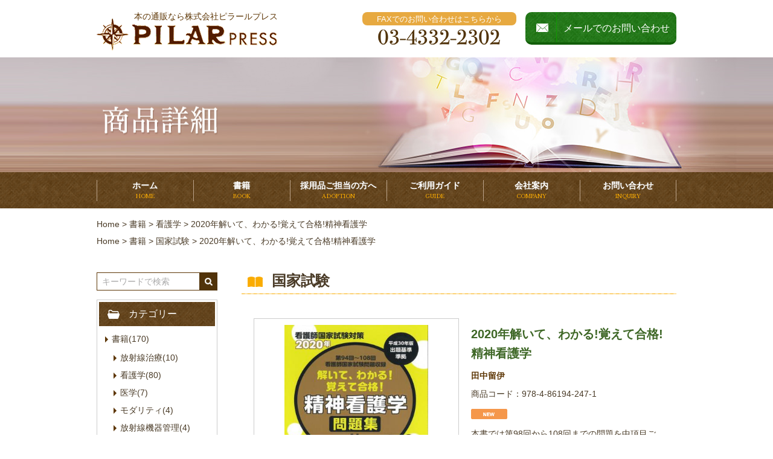

--- FILE ---
content_type: text/html; charset=UTF-8
request_url: https://www.pilar-edit.com/products/detail.php?product_id=209
body_size: 10244
content:
<!DOCTYPE html>
<html class="no-js" lang="ja" prefix="og: http://ogp.me/ns#">
<head>
  <meta charset="UTF-8">
  <meta http-equiv="X-UA-Compatible" content="IE=edge">
  <meta name="viewport" content="width=device-width, initial-scale=1">
  <title>2020年解いて、わかる!覚えて合格!精神看護学｜株式会社ピラールプレス</title>
  <meta name="author" content="株式会社ピラールプレス">
  <meta name="format-detection" content="telephone=no">
  <meta property="og:locale" content="ja_JP">
  <meta property="og:title" content="2020年解いて、わかる!覚えて合格!精神看護学｜株式会社ピラールプレス">
  <meta property="og:type" content="website">
  <meta property="og:url" content="https://www.pilar-edit.com/products/detail.php?product_id=209">
  <meta property="og:image" content="https://www.pilar-edit.com/upload/save_image/11271414_5dde064d879e7.jpg">
  <meta property="og:site_name" content="株式会社ピラールプレス">
  <!--meta property="fb:app_id" content=""-->
  <meta name="twitter:card" content="summary_large_image">
  <meta name="twitter:title" content="2020年解いて、わかる!覚えて合格!精神看護学｜株式会社ピラールプレス">
  <!--meta name="twitter:site" content=""-->
  <meta name="twitter:url" content="https://www.pilar-edit.com/products/detail.php?product_id=209">
  <meta name="twitter:image:src" content="https://www.pilar-edit.com/upload/save_image/11271414_5dde064d879e7.jpg">
  <meta name="apple-mobile-web-app-title" content="株式会社ピラールプレス">
  <meta name="application-name" content="株式会社ピラールプレス">
  <link rel="canonical" href="https://www.pilar-edit.com/products/detail.php?product_id=209">
  <link rel="shortcut icon" href="https://www.pilar-edit.com/packages/pilaredit/img/outside/favicon.ico?v=19012422">
  <link rel="icon" href="https://www.pilar-edit.com/packages/pilaredit/img/outside/favicon.ico?v=19012422">
  <link rel="apple-touch-icon-precomposed" href="https://www.pilar-edit.com/packages/pilaredit/img/outside/apple-touch-icon.png?v=19012422">
  <link rel="stylesheet" href="//fonts.googleapis.com/css?family=Libre+Baskerville:400italic,700,400">
  <link rel="stylesheet" href="//maxcdn.bootstrapcdn.com/font-awesome/4.5.0/css/font-awesome.min.css">
  <link rel="stylesheet" href="/packages/pilaredit/css/style.min.css?v=19012422">
  <script>var root = document.documentElement; root.className = document.documentElement.className.replace(/\bno[-_]?js\b/ig, '') + ' js';</script>
  <script>
    (function(i,s,o,g,r,a,m){i['GoogleAnalyticsObject']=r;i[r]=i[r]||function(){
    (i[r].q=i[r].q||[]).push(arguments)},i[r].l=1*new Date();a=s.createElement(o),
    m=s.getElementsByTagName(o)[0];a.async=1;a.src=g;m.parentNode.insertBefore(a,m)
    })(window,document,'script','https://www.google-analytics.com/analytics.js','ga');
    ga('create', 'UA-37097609-24', 'auto');
    ga('require', 'displayfeatures');
    ga('require', 'linkid');
    ga('send', 'pageview');
  </script>
  <!--[if lte IE 8]>
  <script src="/packages/pilaredit/js/html5shiv.js"></script>
  <script src="/packages/pilaredit/js/respond.min.js"></script>
  <![endif]-->
  <!--[if lt IE 9]>
  <script src="//ajax.googleapis.com/ajax/libs/jquery/1.11.3/jquery.min.js"></script>
  <script>window.jQuery || document.write('<script src="/packages/pilaredit/js/jquery-1.11.3.min.js"><\/script>')</script>
  <![endif]-->
  <!--[if (gte IE 9)|!(IE)]><!-->
  <script src="//ajax.googleapis.com/ajax/libs/jquery/2.1.4/jquery.min.js"></script>
  <script>window.jQuery || document.write('<script src="/packages/pilaredit/js/jquery-2.1.4.min.js"><\/script>')</script>
  <!--<![endif]-->
  <script src="/js/eccube.js"></script>
  <script src="/js/eccube.legacy.js"></script>
  <script type="text/javascript">
    eccube.classCategories = {"__unselected":{"__unselected":{"name":"\u9078\u629e\u3057\u3066\u304f\u3060\u3055\u3044","product_class_id":"209","product_type":"1"}},"__unselected2":{"#":{"classcategory_id2":"","name":"\u9078\u629e\u3057\u3066\u304f\u3060\u3055\u3044"},"#0":{"classcategory_id2":"0","name":"","stock_find":true,"price01":"","price02":"1,760","point":"0","product_code":"978-4-86194-247-1","product_class_id":"209","product_type":"1"}}};function lnOnLoad()
        {fnSetClassCategories(document.form1, ""); }
    $(function(){
      lnOnLoad();
    });
  </script>

<!-- Google tag (gtag.js) -->
<script async src="https://www.googletagmanager.com/gtag/js?id=G-WVGG9S4LW5"></script>
<script>
  window.dataLayer = window.dataLayer || [];
  function gtag(){dataLayer.push(arguments);}
  gtag('js', new Date());

  gtag('config', 'G-WVGG9S4LW5');
</script>
</head>
<body id="body" class="LC_Page_Products_Detail  page-id-products-detail  page-layout-base">

  
  <noscript>
    <div class="site-no-js">
      <div class="site-no-js__self">JavaScript を有効にしてご利用下さい。</div>
    </div>
  </noscript>

  <div class="site-wrapper">
    
  
<!-- HEADER START -->
<header class="site-header  site-header--home" role="banner">
<div class="header-wrap">
    <div class="js-header-info  header-info">
        <div class="header-info__inner">
            <div class="header-info-element">
                <div class="header-info-element__item  header-info-element__item--left">
                    <div class="logo  logo--header  logo--responsive">
                        <p class="logo__shorttext">本の通販なら株式会社ピラールプレス</p>
                                                                                                    <p class="logo__self" itemscope="itemscope" itemtype="http://schema.org/Corporation">
                            <a class="logo-self  logo-self--header" href="/" itemprop="url" title="株式会社ピラールプレスのトップページへ">
                                <img class="logo-self__image"
                                         src="/packages/pilaredit/img/logo.png"
                                         alt="株式会社ピラールプレス"
                                         itemprop="logo">
                            </a>
                        </p>
                    </div>
                </div><!-- /.header-info-element__item -->
                <div class="header-info-element__item  header-info-element__item--right">

                    <div class="nav-sp">
                        <div class="nav-sp__inner">

                            <div class="js-nav-sp-bar  nav-sp-bar">
                                <div class="nav-sp-bar__inner">
                                    <div class="nav-sp-bar-element">
                                        <div class="nav-sp-bar-element__item  nav-sp-bar-element__item--tel">
                                            <span class="" >
                                                <img class="" src="/packages/pilaredit/img/text-fax.png" alt="03-4332-2302" width="150" height="20">
                                            </span>
                                        </div>
                                        <div class="nav-sp-bar-element__item  nav-sp-bar-element__item--home">
                                            <a class="nav-sp-bar-element-item-home" href="/"></a>
                                        </div>
                                        <div class="nav-sp-bar-element__item  nav-sp-bar-element__item--search">
                                            <a class="nav-sp-bar-element-item-search" href="/products/list.php"></a>
                                        </div>
                                        <div class="nav-sp-bar-element__item  nav-sp-bar-element__item--cart">
                                            <a class="nav-sp-bar-element-item-cart" href="/cart"></a>

                                            <!-- ▼スマホユーザーカート TODO: 落ち着いたらポップアップさせる -->
                                            <div style="display: none;" class="">
                                                <div class="popup_cart">
                                                                                                    ※ 現在カート内に商品はございません。
                                                                                                </div>
                                            </div>
                                            <!-- ▲スマホユーザーカート -->

                                        </div>
                                    </div>
                                </div>
                            </div>

                            <div class="nav-sp-btn">
                                <div class="nav-sp-btn__inner">
                                    <div class="nav-sp-btn-element">
                                        <div class="nav-sp-btn-element__item">
                                                                                            <a class="nav-sp-btn-self  nav-sp-btn-self--login" href="/mypage/login.php">ログイン</a>
                                                                                    </div>
                                        <div class="nav-sp-btn-element__item">
                                            <span class="js-nav-sp-trigger  nav-sp-btn-self  nav-sp-btn-self--menu">メニュー</span>
                                        </div>
                                    </div>
                                </div>
                            </div>

                            <div class="js-nav-sp-menu  nav-sp-menu">
                                <div class="nav-sp-menu__inner">
                                    <div class="nav-sp-menu-element">
                                        <div class="nav-sp-menu-element__item  nav-sp-menu-element__item--nav">
                                            <div class="js-header-info-nav  header-info-nav">
                                                <!-- function.js にてコピーを挿入 -->
                                            </div>
                                        </div>
                                        <div class="nav-sp-menu-element__item  nav-sp-menu-element__item--contact">

                                            <div class="header-info-contact">
                                                <p class="header-info-contact__item  header-info-contact__item--tel">
                                                    <span class="footer-tel">
                                                        <span class="footer-tel__text">FAXでのお問い合わせはこちらから</span>
                                                        <img class="footer-tel__self" src="/packages/pilaredit/img/text-fax.png" alt="03-4332-2302">
                                                    </span>
                                                </p>
                                                <p class="header-info-contact__item  header-info-contact__item--contact">
                                                    <a class="btn  btn--mail  btn--mail02  btn--block" href="/contact">
                                                        <span class="btn__label">メールでのお問い合わせ</span>
                                                    </a>
                                                </p>
                                            </div>

                                        </div>
                                    </div>
                                </div>
                            </div>

                        </div>
                    </div><!-- /nav-sp -->

                </div><!-- /.header-info-element__item -->
            </div>
        </div>
    </div><!-- /.header-info -->
    <div class="header-content">
        <div class="header-content__inner">
            <div class="header-content-element">
                <div class="header-content-element__item  header-content-element__item--visual">

                                            <div class="detail-visual-header">
                            <div class="detail-visual-header__inner">
                                <div class="detail-visual-header__headline">
                                    <p class="detail-visual-header-headline">
                                        <img class="detail-visual-header-headline__self"
                                                 src="/packages/pilaredit/img/text-products-detail.png"
                                                 srcset="/packages/pilaredit/img/text-products-detail.png 1x,
                                                                 /packages/pilaredit/img/text-products-detail@2x.png 2x"
                                                 alt="商品詳細ページ">
                                    </p>
                                </div><!-- /.detail-visual-header__catchcopy -->
                                <div class="detail-visual-header__image">
                                    <div class="detail-visual-header-image">
                                        <img class="detail-visual-header-image__self" src="/packages/pilaredit/img/image-detail-visual-header.jpg" alt="">
                                    </div>
                                </div><!-- /.detail-visual-header__image -->
                            </div>
                        </div><!-- /.detail-visual-header -->
                    
                </div>
                <div class="header-content-element__item  header-content-element__item--nav">
                    <nav class="nav-header" role="navigation">
                        <h2 class="u-n">グローバルナビゲーション</h2>
                        <ul class="js-current-page  nav-header__list" itemscope="itemscope" itemtype="http://www.schema.org/SiteNavigationElement">
                            <li class="nav-header__item  nav-header__item--home">
                                <a class="nav-header-unit  nav-header-unit--home" href="/">
                                    <span class="nav-header-unit__name">ホーム</span>
                                    <span class="nav-header-unit__label">HOME</span>
                                </a>
                            </li>
                            <li class="nav-header__item">
                                <a class="nav-header-unit" href="/products/list.php?category_id=1">
                                    <span class="nav-header-unit__name">書籍</span>
                                    <span class="nav-header-unit__label">BOOK</span>
                                </a>
                            </li>
                            <li class="nav-header__item">
                                <a class="nav-header-unit" href="/adoption">
                                    <span class="nav-header-unit__name">採用品ご担当の方へ</span>
                                    <span class="nav-header-unit__label">ADOPTION</span>
                                </a>
                            </li>
                            <li class="nav-header__item">
                                <a class="nav-header-unit" href="/guide">
                                    <span class="nav-header-unit__name">ご利用ガイド</span>
                                    <span class="nav-header-unit__label">GUIDE</span>
                                </a>
                            </li>
                            <li class="nav-header__item">
                                <a class="nav-header-unit" href="/company">
                                    <span class="nav-header-unit__name">会社案内</span>
                                    <span class="nav-header-unit__label">COMPANY</span>
                                </a>
                            </li>
                            <li class="nav-header__item">
                                <a class="nav-header-unit" href="/contact">
                                    <span class="nav-header-unit__name">お問い合わせ</span>
                                    <span class="nav-header-unit__label">INQUIRY</span>
                                </a>
                            </li>
                        </ul>
                    </nav>
                </div>
            </div>
        </div>
    </div><!-- /.header-content -->
</div><!-- /.header-wrap -->
</header>
<!-- HEADER END -->
<!-- BREADCRUMB START -->
<div class="site-breadcrumb">
                
<style type="text/css">
  
div.breadcrumb {
  padding:0 0 5px;
}
div.breadcrumb div {
  display: inline;
}
</style>
<div class="breadcrumb">
  <div itemscope itemtype="http://data-vocabulary.org/Breadcrumb">
    <a href="http://www.pilar-edit.com/" itemprop="url">
      <span itemprop="title">Home</span>
    </a> &gt;
  </div>
      <div itemscope itemtype="http://data-vocabulary.org/Breadcrumb">
    <a href="/products/list.php?category_id=1" itemprop="url">
      <span itemprop="title">書籍</span>
    </a> &gt;
  </div>
        <div itemscope itemtype="http://data-vocabulary.org/Breadcrumb">
    <a href="/products/list.php?category_id=14" itemprop="url">
      <span itemprop="title">看護学</span>
    </a> &gt;
  </div>
      <div itemscope itemtype="http://data-vocabulary.org/Breadcrumb">
    <span itemprop="title">2020年解いて、わかる!覚えて合格!精神看護学</span>
  </div>
</div>
<div class="breadcrumb">
  <div itemscope itemtype="http://data-vocabulary.org/Breadcrumb">
    <a href="http://www.pilar-edit.com/" itemprop="url">
      <span itemprop="title">Home</span>
    </a> &gt;
  </div>
      <div itemscope itemtype="http://data-vocabulary.org/Breadcrumb">
    <a href="/products/list.php?category_id=1" itemprop="url">
      <span itemprop="title">書籍</span>
    </a> &gt;
  </div>
        <div itemscope itemtype="http://data-vocabulary.org/Breadcrumb">
    <a href="/products/list.php?category_id=30" itemprop="url">
      <span itemprop="title">国家試験</span>
    </a> &gt;
  </div>
      <div itemscope itemtype="http://data-vocabulary.org/Breadcrumb">
    <span itemprop="title">2020年解いて、わかる!覚えて合格!精神看護学</span>
  </div>
</div>

    
</div>
<!-- BREADCRUMB END -->


    <div id="site-content" class="site-content">
    <div class="js-site-content  content-wrap">

        <!-- MAIN START -->

            <main class="site-main">
            <div class="main-wrap">

                <!-- MAIN INNER START -->

                    
<script type="text/javascript">//<![CDATA[
    // 規格2に選択肢を割り当てる。
    function fnSetClassCategories(form, classcat_id2_selected) {
        var $form = $(form);
        var product_id = $form.find('input[name=product_id]').val();
        var $sele1 = $form.find('select[name=classcategory_id1]');
        var $sele2 = $form.find('select[name=classcategory_id2]');
        eccube.setClassCategories($form, product_id, $sele1, $sele2, classcat_id2_selected);
    }
//]]></script>

<div id="undercolumn">
        <form name="form1" id="form1" method="post" action="?">
            <input type="hidden" name="transactionid" value="3c8cb90a06deee6ed95bb7492d2795cd0f2f417d" />

        <div class="section">
            <div class="heading">
                <p class="heading__self">
                                        <span class="heading__name">国家試験</span>
                </p>
            </div>
            <div class="container  container--detail">
                <div class="product-page">
                    <div class="product-page__main">
                        <div class="product-main">
                            <div class="product-main__photo">
                                <div class="product-photo">
                                                                        <div class="product-photo__canvas">
                                        <div class="js-product-photo-canvas  product-photo-canvas">
                                            <img class="product-photo-canvas__self" src="/upload/save_image/11271414_5dde064d879e7.jpg" alt="2020年解いて、わかる!覚えて合格!精神看護学">
                                        </div>
                                    </div>
                                    <div class="product-photo__list">
                                        <ul class="js-product-photo-list  product-photo-list" data-lazyload="product-photo">
                                            <li class="product-photo-list__item">
                                                <a
                                                    class="js-boxer-mobile  product-photo-list-item"
                                                    data-gallery="products"
                                                    href="/upload/save_image/11271414_5dde064d6f118.jpg"
                                                    data-hover-href="/upload/save_image/11271414_5dde064d6f118.jpg"
                                                    title="2020年解いて、わかる!覚えて合格!精神看護学"
                                                >
                                                    <img
                                                        class="product-photo-list-item__self"
                                                        src="/upload/save_image/11271414_5dde064d910b3.jpg"
                                                        alt="2020年解いて、わかる!覚えて合格!精神看護学"
                                                    >
                                                </a>
                                            </li>
                                                                                                                                                                                                                                                                                                                                                <li class="product-photo-list__item">
                                                        <a
                                                            class="js-boxer-mobile  product-photo-list-item"
                                                            data-gallery="products"
                                                            href="/upload/save_image/11271415_5dde0670a7f6e.jpg"
                                                            data-hover-href="/upload/save_image/11271415_5dde0670a7f6e.jpg"
                                                            title=""
                                                        >
                                                            <img
                                                                class="product-photo-list-item__self"
                                                                src="/upload/save_image/11271415_5dde0670c01f7.jpg"
                                                                alt=""
                                                            >
                                                        </a>
                                                    </li>
                                                                                                                                                                                                                                                                                                                                                                                                <li class="product-photo-list__item">
                                                        <a
                                                            class="js-boxer-mobile  product-photo-list-item"
                                                            data-gallery="products"
                                                            href="/upload/save_image/11271417_5dde06ce59cb2.jpg"
                                                            data-hover-href="/upload/save_image/11271417_5dde06ce59cb2.jpg"
                                                            title="図表と詳しい解説でわかりやすい"
                                                        >
                                                            <img
                                                                class="product-photo-list-item__self"
                                                                src="/upload/save_image/11271417_5dde06ce73fe1.jpg"
                                                                alt="図表と詳しい解説でわかりやすい"
                                                            >
                                                        </a>
                                                    </li>
                                                                                                                                                                                                                                                                                                                                                                                                <li class="product-photo-list__item">
                                                        <a
                                                            class="js-boxer-mobile  product-photo-list-item"
                                                            data-gallery="products"
                                                            href="/upload/save_image/11271417_5dde06f054abc.jpg"
                                                            data-hover-href="/upload/save_image/11271417_5dde06f054abc.jpg"
                                                            title=""
                                                        >
                                                            <img
                                                                class="product-photo-list-item__self"
                                                                src="/upload/save_image/11271417_5dde06f06c5ba.jpg"
                                                                alt=""
                                                            >
                                                        </a>
                                                    </li>
                                                                                                                                                                                                                                                                                                                                                                                                                                                                                                                                                                                                                                                                                                                            </ul>
                                    </div>
                                </div>
                            </div>
                            <div class="product-main__outline">
                                <!--★商品名★-->
                                <div class="product-title">
                                    <h1 class="product-title__self">2020年解いて、わかる!覚えて合格!精神看護学</h1>
                                                                    </div>

                                <!--▼著者-->
                                                                    <div class="product-author">田中留伊</div>
                                                                <!--▲著者-->

                                <!--★商品コード★-->
                                <dl class="product-code">
                                    <dt>商品コード：</dt>
                                    <dd>
                                        <span id="product_code_default">
                                                                                            978-4-86194-247-1
                                                                                    </span><span id="product_code_dynamic"></span>
                                    </dd>
                                </dl>

                                <!--▼商品ステータス-->
                                                                                                <div class="product-status">
                                    <ul class="product-status__list  clearfix">
                                                                                <li>
                                            <img src="/packages/pilaredit/img/icon/ico_01.gif" alt="NEW" id="icon1" />
                                        </li>
                                                                            </ul>
                                </div>
                                                                <!--▲商品ステータス-->

                                <!--▼コメント-->
                                                                    <div class="product-main-comment">本書では第98回から108回までの問題を中項目ご<br />
とに分類し、解説を読むことで項目において必要<br />
な内容を押さえられるようにしています。また、<br />
第98回以前に出題された問題でも、必要な問題<br />
は過去問題として収録し、中項目で出題された<br />
ことがない問題は予想問題を作成しました。<br />
大項目・中項目・小項目を関連づけて体系的に<br />
知識を理解することが重要です。</div>
                                                                <!--▲コメント-->

                                <!--▼こんな方におすすめ-->
                                                                <!--▲こんな方におすすめ-->

                                <!--★お気に入り登録★-->
                                
                                <!--▼内容量-->
                                                                <!--▲内容量-->

                                <!--★通常価格★-->
                                
                                <!--★販売価格★-->
                                <dl class="product-price  product-price--sale">
                                    <dt>【販売価格】</dt>
                                    <dd class="price">
                                        <span id="price02_default">1,760</span><span id="price02_dynamic"></span>
                                        円(税込)
                                    </dd>
                                </dl>

                                <!--▼買い物カゴ-->
                                <div class="product-cart  product-cart--detail">
                                    <div class="product-cart__inner">
                                        <input type="hidden" name="mode" value="cart" />
                                        <input type="hidden" name="product_id" value="209" />
                                        <input type="hidden" name="product_class_id" value="209" id="product_class_id" />
                                        <input type="hidden" name="favorite_product_id" value="" />

                                                                                    <div class="product-cartlist  product-cartlist--detail">
                                                <table class="product-cartlist__table">
                                                                                                                                                            <!--★数量★-->
                                                    <tr class="quantity">
                                                        <th>数量</th>
                                                        <td>
                                                                                                                                                                                                                                                                                                                    <input required type="number" class="box60" name="quantity" value="1" maxlength="9" min="1" max="999" style="" />
                                                                                                                    </td>
                                                    </tr>
                                                </table>
                                            </div>

                                            
                                        
                                        <div class="product-btn  product-btn--detail">
                                            <div class="product-btn__item">
                                                                                                                                                <a class="btn  btn--cart  btn--block" href="javascript:void(document.form1.submit())">
                                                <span class="btn__label">カートに入れる</span>
                                            </a>
                                            <div class="attention" id="cartbtn_dynamic"></div>
                                            
                                                                                            </div>
                                        </div>

                                    </div>
                                </div>
                                <!--▲買い物カゴ-->

                                <table class="product-info">
                                    <!--★ポイント★-->
                                                                            <tr>
                                            <th>ポイント</th>
                                            <td>
                                                <span id="point_default">0</span><span id="point_dynamic"></span>
                                                Pt
                                            </td>
                                        </tr>
                                    
                                                                                                            
                                    <!--▼メーカーURL-->
                                                                        <!--▼メーカーURL-->

                                    <!--★関連カテゴリ★-->
                                    <tr>
                                        <th>関連カテゴリ</th>
                                                                                    <td>
                                                                                                    <a href="/products/list.php?category_id=1">書籍</a>
                                                     >                                                                                                     <a href="/products/list.php?category_id=14">看護学</a>
                                                                                                                                                </td>
                                                                                    <td>
                                                                                                    <a href="/products/list.php?category_id=1">書籍</a>
                                                     >                                                                                                     <a href="/products/list.php?category_id=30">国家試験</a>
                                                                                                                                                </td>
                                                                            </tr>
                                </table>

                            </div>
                        </div>
                    </div><!-- /.product-page__main -->
                    <div class="product-page__detail">
                        <!--▼コメント-->
                                                    <div class="product-main-comment">第108回看護師国家試験「精神看護学」<br />
❶ 精神保健の基本<br />
F 精神の健康とマネジメント<br />
❷ 主な精神疾患・障害の特徴と看護<br />
C 統合失調症,統合失調症型障害および妄想性障害<br />
D 気分〈感情〉障害<br />
E 神経症性障害,ストレス関連障害,身体表現性障害<br />
❹ 精神疾患・障害がある者への看護<br />
<br />
A.脳の仕組みと精神機能<br />
G.社会資源の活用とケアマネジメント<br />
5 安全な治療環境の提供<br />
A.安全管理<セーフティマネジメント><br />
6 精神保健医療福祉の変遷と法や施策<br />
A.患者の権利擁護<アドボカシー><br />
B.精神保健医療福祉の変遷と看護<br />
7 精神保健医療福祉における多職種連携<br />
A.多職種連携と看護の役割<br />
<br />
第94回～第107回看護師国家試験「精神看護学」<br />
目標Ⅰ 精神保健の基本と保持・増進に向けた看護について基本的な理解を問う.<br />
❶ 精神保健の基本<br />
A 精神の健康の概念<br />
B 心の機能と発達<br />
C 精神の健康に関する普及啓発<br />
D 危機〈クライシス〉<br />
E 災害時の地域における精神保健医療活動<br />
F 精神の健康とマネジメント.<br />
<br />
目標Ⅱ 主な精神疾患・障害の特徴と看護について基本的な理解を問う.　<br />
❷ 主な精神疾患・障害の特徴と看護<br />
A 症状性を含む器質性精神障害<br />
B 精神作用物質使用による精神・行動の障害<br />
C 統合失調症,統合失調症型障害および妄想性障害<br />
D 気分〈感情〉障害<br />
E 神経症性障害,ストレス関連障害,身体表現性障害<br />
F 生理的障害および身体的要因に関連した行動症候群<br />
G パーソナリティ障害<br />
H 習慣および衝動の障害<br />
I 性同一性障害<br />
J 知的障害〈精神遅滞〉<br />
K 心理的発達の障害<br />
L 小児期・青年期に発症する行動・情緒の障害<br />
<br />
目標Ⅲ 精神看護の対象の理解と支援のための概念について基本的な理解を問う.<br />
❸ 精神看護の対象の理解と支援のための概念<br />
A 援助関係の構築<br />
B セルフケアへの援助<br />
C 生きる力と強さに着目した援助<br />
<br />
目標Ⅳ 精神疾患・障害がある者の生物・心理・社会的側面に注目した,多角的なアセスメントに基づく看護について基本的な理解を問う.<br />
❹ 精神疾患・障害がある者への看護<br />
A 脳の仕組みと精神機能<br />
B 心理・社会的療法<br />
C B以外の治療法<br />
D 家族への看護<br />
E 社会復帰・社会参加への支援<br />
F 精神保健医療福祉に関する社会資源の活用と調整<br />
G 社会資源の活用とケアマネジメント<br />
<br />
目標Ⅴ 精神疾患・障害がある者の人権と安全を守り,回復を支援する看護について基本的な理解を問う<br />
❺ 安全な治療環境の提供<br />
A 安全管理〈セーフティマネジメント〉<br />
❻ 精神保健医療福祉の変遷と法や施策<br />
A 患者の権利擁護〈アドボカシー〉<br />
B 精神保健医療福祉の変遷と看護<br />
C 精神保健及び精神障害者福祉に関する法律〈精神保健福祉法〉の運用<br />
❼ 精神保健医療福祉における多職種連携<br />
A 多職種連携と看護の役割</div>
                                                <!--▲コメント-->
                                                                    </div><!-- /.product-page__detail -->
                    <div class="product-page__navi">
                        <div class="btn_area">
                            <ul>
                                <li class="btn_area__prev">
                                                                            
                                            <span class="u-b">
                                                <a class="link-laquo" href="/products/list.php?category_id=1">カテゴリー「書籍」に戻る</a>
                                            </span>
                                        
                                            <span class="u-b">
                                                <a class="link-laquo" href="/products/list.php?category_id=14">カテゴリー「看護学」に戻る</a>
                                            </span>
                                                                                                                    
                                            <span class="u-b">
                                                <a class="link-laquo" href="/products/list.php?category_id=1">カテゴリー「書籍」に戻る</a>
                                            </span>
                                        
                                            <span class="u-b">
                                                <a class="link-laquo" href="/products/list.php?category_id=30">カテゴリー「国家試験」に戻る</a>
                                            </span>
                                                                                                            </li>
                            </ul>
                        </div>
                    </div><!-- /.product-page__navi -->
                </div><!-- /.product-page -->
            </div>
        </div><!-- /.section -->

    </form>

</div>
                <!-- MAIN INNER END -->

            </div>
            </main><!-- /.site-main -->

        <!-- MAIN END -->

        <!-- SUB START -->

            <div class="site-sub">
            <div class="js-site-sub  sub-wrap">

                <!-- SUB INNER START -->

                                        
<form class="search-keyword" name="search_form" id="search_form" method="get" action="/products/list.php">
    <input type="hidden" name="mode" value="search">
    <input type="hidden" name="transactionid" value="3c8cb90a06deee6ed95bb7492d2795cd0f2f417d" />
    <input class="search-keyword__self" name="name" maxlength="50" value="" placeholder="キーワードで検索" type="text">
    <button class="search-keyword__button"></button>
</form>

<div class="search-category">
    <div class="search-category__title">
        <div class="search-category-title">
            <div class="search-category-title__self">
                カテゴリー
            </div>
        </div>
    </div>
    <div class="search-category__list">
        
<ul class="js-current-page  search-category-list"  style=""><li class="level1"><a href="/products/list.php?category_id=1">書籍(170)</a>
<ul class="js-current-page  search-category-list"  style=""><li class="level2"><a href="/products/list.php?category_id=8">放射線治療(10)</a></li><li class="level2 onmark"><a href="/products/list.php?category_id=14" class="onlink">看護学(80)</a></li><li class="level2"><a href="/products/list.php?category_id=6">医学(7)</a></li><li class="level2"><a href="/products/list.php?category_id=7">モダリティ(4)</a></li><li class="level2"><a href="/products/list.php?category_id=9">放射線機器管理(4)</a></li><li class="level2"><a href="/products/list.php?category_id=10">医療被ばく(2)</a></li><li class="level2"><a href="/products/list.php?category_id=11">医用画像・医療情報(16)</a></li><li class="level2 onmark"><a href="/products/list.php?category_id=30" class="onlink">国家試験(79)</a></li><li class="level2"><a href="/products/list.php?category_id=12">メディカルスタッフ(28)</a></li><li class="level2"><a href="/products/list.php?category_id=13">法令(1)</a></li><li class="level2"><a href="/products/list.php?category_id=15">文芸(3)</a></li><li class="level2"><a href="/products/list.php?category_id=16">自然科学(1)</a></li><li class="level2"><a href="/products/list.php?category_id=17">一般(14)</a></li></ul></li><li class="level1"><a href="/products/list.php?category_id=2">電子書籍(5)</a>
<ul class="js-current-page  search-category-list"  style="display: none;"><li class="level2"><a href="/products/list.php?category_id=18">医学(0)</a></li><li class="level2"><a href="/products/list.php?category_id=19">モダリティ(0)</a></li><li class="level2"><a href="/products/list.php?category_id=20">放射線治療(1)</a></li><li class="level2"><a href="/products/list.php?category_id=21">放射線機器管理(0)</a></li><li class="level2"><a href="/products/list.php?category_id=22">医療被ばく(0)</a></li><li class="level2"><a href="/products/list.php?category_id=23">医用画像・医療情報(1)</a></li><li class="level2"><a href="/products/list.php?category_id=24">メディカルスタッフ(0)</a></li><li class="level2"><a href="/products/list.php?category_id=25">看護師国家試験対策(1)</a></li><li class="level2"><a href="/products/list.php?category_id=26">看護学(0)</a></li><li class="level2"><a href="/products/list.php?category_id=27">文芸(0)</a></li><li class="level2"><a href="/products/list.php?category_id=28">自然科学(0)</a></li><li class="level2"><a href="/products/list.php?category_id=29">一般(2)</a></li></ul></li><li class="level1"><a href="/products/list.php?category_id=3">DVD/オーディオブック(0)</a></li><li class="level1"><a href="/products/list.php?category_id=4">イベント(0)</a></li><li class="level1"><a href="/products/list.php?category_id=5">おすすめ商品(1)</a></li></ul>    </div>
</div>

                    <div class="bnr-sub-detail">
                        <ul class="js-current-page  bnr-sub-detail-list">
                            <li class="bnr-sub-detail-list__item">
                                                                <a class="bnr-sub-detail-unit" href="/mypage/login.php">
                                    <span class="bnr-sub-detail-unit__name  bnr-sub-detail-unit__name--login">ログイン/会員登録</span>
                                </a>
                                                            </li>
                            <li class="bnr-sub-detail-list__item">
                                <a class="bnr-sub-detail-unit" href="/cart">
                                    <span class="bnr-sub-detail-unit__name  bnr-sub-detail-unit__name--cart">カート</span>
                                </a>
                            </li>
                            <li class="bnr-sub-detail-list__item">
                                <a class="bnr-sub-detail-unit" href="/products/list.php">
                                    <span class="bnr-sub-detail-unit__name  bnr-sub-detail-unit__name--product">商品一覧</span>
                                </a>
                            </li>
                            <li class="bnr-sub-detail-list__item">
                                <a class="bnr-sub-detail-unit" href="/blog">
                                    <span class="bnr-sub-detail-unit__name  bnr-sub-detail-unit__name--blog">新着情報</span>
                                </a>
                            </li>
                            <li class="bnr-sub-detail-list__item">
                                <a class="bnr-sub-detail-unit" href="/correction">
                                    <span class="bnr-sub-detail-unit__name  bnr-sub-detail-unit__name--correction">訂正(正誤表)</span>
                                </a>
                            </li>
                            <li class="bnr-sub-detail-list__item">
                                <a class="bnr-sub-detail-unit" href="/packages/pilaredit/pdf/reprintAuthorization.pdf" target="_blank" rel="noopener">
                                    <span class="bnr-sub-detail-unit__name  bnr-sub-detail-unit__name--ra">転載許諾</span>
                                </a>
                            </li>
                            <li class="bnr-sub-detail-list__item">
                                <a class="bnr-sub-detail-unit" href="/guide">
                                    <span class="bnr-sub-detail-unit__name  bnr-sub-detail-unit__name--guid">ご利用ガイド</span>
                                </a>
                            </li>
                            <li class="bnr-sub-detail-list__item">
                                <a class="bnr-sub-detail-unit  bnr-sub-detail-unit--facebook" href="https://www.facebook.com/press.pilar" target="_blank">
                                    <span class="bnr-sub-detail-unit__name  bnr-sub-detail-unit__name--facebook">Facebook</span>
                                </a>
                            </li>
                        </ul>
                    </div>

                <!-- SUB INNER END -->

            </div>
            </div><!-- /.site-sub -->

        <!-- SUB END -->

    </div>
    </div><!-- /.site-content -->


  
<!-- PAGETOP START -->
<div class="site-pagetop">
    <div class="site-pagetop__inner">
        <div class="js-pagetop  pagetop">
            <a class="pagetop__link" href="#body">
                <span class="pagetop__icon">
                    <span class="pagetop-icon">
                        <span class="pagetop-icon__item  pagetop-icon__item--1"></span>
                        <span class="pagetop-icon__item  pagetop-icon__item--2"></span>
                        <span class="pagetop-icon__item  pagetop-icon__item--3"></span>
                    </span>
                </span>
                <span class="pagetop__name">PAGE TOP</span>
            </a>
        </div>
    </div>
</div>
<!-- PAGETOP END -->

<!-- FOOTER START -->
<footer class="site-footer" role="contentinfo">
<div class="footer-wrap">
    <div class="footer-info">
        <div class="footer-info__inner">
            <div class="footer-info-element">
                <div class="footer-info-element__item  footer-info-element__item--left">
                    <div class="logo">
                        <p class="logo__shorttext">本の通販なら株式会社ピラールプレス</p>
                        <p class="logo__self" itemscope="itemscope" itemtype="http://schema.org/Corporation">
                            <a href="/" itemprop="url">
                                <img class="logo-self__image"
                                         src="/packages/pilaredit/img/logo.png"
                                         alt="株式会社ピラールプレス"
                                         itemprop="logo">
                            </a>
                        </p>
                    </div>
                    <div class="outline-footer  outline-footer--toLogo">
                        <div class="outline-footer__inner">
                            <p class="outline-footer__item  outline-footer__item--address">
                                〒164-0014 東京都中野区南台5-22-26 グランソレイユ301
                            </p>
                            <p class="outline-footer__item  outline-footer__item--tel">
                                <span class="footer-tel">
                                    <span class="footer-tel__text">FAXでのお問い合わせはこちらから</span>
                                    <img class="footer-tel__self" src="/packages/pilaredit/img/text-fax.png" alt="03-4332-2302">
                                </span>
                            </p>
                            <p class="outline-footer__item  outline-footer__item--contact">
                                <a class="btn  btn--mail  btn--block" href="/contact">
                                    <span class="btn__label">メールでのお問い合わせ</span>
                                </a>
                            </p>
                        </div>
                    </div>
                </div><!-- /.footer-info-element__item -->
                <div class="footer-info-element__item  footer-info-element__item--right">
                    <div class="js-nav-footer-wrap">
                        <div class="nav-footer  nav-footer--pc">
                            <div class="nav-footer__inner">
                                <div class="nav-footer__element">
                                    <ul class="js-current-page  js-nav-footer-list  nav-footer__list">
                                        <li class="nav-footer__item  nav-footer__item--home">
                                            <a href="/"><span>HOME</span></a>
                                        </li>
                                        <li class="nav-footer__item  nav-footer__item--product">
                                            <a href="/products/list.php"><span>商品一覧</span></a>
                                        </li>
                                        <li class="nav-footer__item">
                                            <a href="/products/list.php?category_id=1"><span>書籍</span></a>
                                        </li>
                                        <li class="nav-footer__item  nav-footer__item--book">
                                            <a href="/correction"><span>訂正(正誤表)</span></a>
                                        </li>
                                    </ul>
                                </div>
                                <div class="nav-footer__element">
                                    <ul class="js-current-page  js-nav-footer-list  nav-footer__list">
                                        <li class="nav-footer__item">
                                            <a href="/adoption"><span>採用品ご担当者の方へ</span></a>
                                        </li>
                                        <li class="nav-footer__item">
                                            <a href="/guide"><span>ご利用ガイド</span></a>
                                        </li>
                                        <li class="nav-footer__item">
                                                                                            <a class="nav-footer__item  nav-footer__item--login" href="/mypage/login.php">ログイン/会員登録</a>
                                                                                    </li>
                                        <li class="nav-footer__item  nav-footer__item--cart">
                                            <a href="/cart"><span>カート</span></a>
                                        </li>
                                    </ul>
                                </div>
                                <div class="nav-footer__element">
                                    <ul class="js-current-page  js-nav-footer-list  nav-footer__list">
                                        <li class="nav-footer__item  nav-footer__item--contact">
                                            <a href="/contact"><span>お問い合わせ</span></a>
                                        </li>
                                        <li class="nav-footer__item  nav-footer__item--facebook">
                                            <a href="https://www.facebook.com/press.pilar" target="_blank"><span>Facebook</span></a>
                                        </li>
                                        <li class="nav-footer__item">
                                            <a href="/order"><span>特定商取引法に関する表記</span></a>
                                        </li>
                                        <li class="nav-footer__item">
                                            <a href="/sitemap"><span>サイトマップ</span></a>
                                        </li>
                                    </ul>
                                </div>
                            </div>
                        </div>
                    </div>
                    <div class="nav-footer  nav-footer--sp">
                        <div class="nav-footer__inner">
                            <ul id="js-nav-footer-list" class="js-current-page  nav-footer__list">
                                <!-- function.js で .js-nav-footer-list をクローンする -->
                            </ul>
                        </div>
                    </div>
                </div><!-- /.footer-info-element__item -->
            </div><!-- /.footer-info-element -->
        </div><!-- /.footer-info__inner -->
    </div><!-- /.footer-info -->
    <div class="footer-copyright">
        <div class="footer-copyright__inner">
            <p class="copyright-footer">
                <small class="copyright-footer__self">&copy; PILARPRESS. all rights reserved.</small>
            </p>
        </div>
    </div><!-- /.footer-copyright -->
</div><!-- /.footer-wrap -->
</footer>
<!-- FOOTER END -->  </div>

  <script src="/packages/pilaredit/js/function.js?v=19012422"></script>
  <script type="application/ld+json">
  { "@context" : "http://schema.org",
    "@type" : "Organization",
    "url" : "https://www.pilar-edit.com/",
    "logo" : "https://www.pilar-edit.com/packages/pilaredit/img/outside/logo.png?v=19012422",
    "contactPoint" : [
      { "@type" : "ContactPoint",
        "telephone" : "+81-090-5208-1058",
        "contactType" : "customer service",
        "availableLanguage" : "Japanese"
      } ] }
  </script>

</body>
</html>

--- FILE ---
content_type: text/css
request_url: https://www.pilar-edit.com/packages/pilaredit/css/style.min.css?v=19012422
body_size: 40152
content:
@charset "UTF-8";/*! ////////////////////////////////////////////////

 [目次]
 01.リセット
 02.基礎設定
 03.ユーティリティスタイル
 04.グローバルモディファイア
 05.汎用スタイル
 06.サイトスタイル

///////////////////////////////////////////////// *//*! ////////////////////////////////////////////////

 01.リセット

///////////////////////////////////////////////// *//*!
 * html5doctor.com Reset Stylesheet
 * v1.6.1
 * Last Updated: 2010-09-17
 * Author: Richard Clark - http://richclarkdesign.com
 * Twitter: @rich_clark
 */a,small{font-size:100%}#boxer .boxer-close,#boxer .boxer-control{cursor:pointer;white-space:nowrap;background:#fff}a,input,select{vertical-align:baseline}article,aside,details,figcaption,figure,footer,header,hr,main,menu,nav,section{display:block}hr,table{border:0}a,hr{padding:0}.col-sm-12,table{width:100%}.owl-carousel,.owl-carousel .owl-item{-webkit-tap-highlight-color:transparent}#boxer .boxer-close:before,body[id=body] [class].u-bold,mark{font-weight:700}.grid,.list{list-style:none}a,abbr,address,article,aside,audio,b,blockquote,body,button,canvas,caption,cite,code,dd,del,details,dfn,div,dl,dt,em,fieldset,figcaption,figure,footer,form,h1,h2,h3,h4,h5,h6,header,html,i,iframe,img,input,ins,kbd,label,legend,li,main,mark,menu,nav,object,ol,p,pre,q,samp,section,small,span,strong,sub,summary,sup,table,tbody,td,textarea,tfoot,th,thead,time,tr,ul,var,video{background:0 0;border:0;-webkit-box-sizing:border-box;box-sizing:border-box;margin:0;outline:0;padding:0;vertical-align:baseline}ins,mark{background-color:#ff9;color:#000}a:after,a:before,abbr:after,abbr:before,address:after,address:before,article:after,article:before,aside:after,aside:before,audio:after,audio:before,b:after,b:before,blockquote:after,blockquote:before,body:after,body:before,button:after,button:before,canvas:after,canvas:before,caption:after,caption:before,cite:after,cite:before,code:after,code:before,dd:after,dd:before,del:after,del:before,details:after,details:before,dfn:after,dfn:before,div:after,div:before,dl:after,dl:before,dt:after,dt:before,em:after,em:before,fieldset:after,fieldset:before,figcaption:after,figcaption:before,figure:after,figure:before,footer:after,footer:before,form:after,form:before,h1:after,h1:before,h2:after,h2:before,h3:after,h3:before,h4:after,h4:before,h5:after,h5:before,h6:after,h6:before,header:after,header:before,html:after,html:before,i:after,i:before,iframe:after,iframe:before,img:after,img:before,input:after,input:before,ins:after,ins:before,kbd:after,kbd:before,label:after,label:before,legend:after,legend:before,li:after,li:before,main:after,main:before,mark:after,mark:before,menu:after,menu:before,nav:after,nav:before,object:after,object:before,ol:after,ol:before,p:after,p:before,pre:after,pre:before,q:after,q:before,samp:after,samp:before,section:after,section:before,small:after,small:before,span:after,span:before,strong:after,strong:before,sub:after,sub:before,summary:after,summary:before,sup:after,sup:before,table:after,table:before,tbody:after,tbody:before,td:after,td:before,textarea:after,textarea:before,tfoot:after,tfoot:before,th:after,th:before,thead:after,thead:before,time:after,time:before,tr:after,tr:before,ul:after,ul:before,var:after,var:before,video:after,video:before{-webkit-box-sizing:border-box;box-sizing:border-box}html{overflow-y:scroll;overflow-x:auto}ol,ul{margin-left:1.75em}a{background:0 0;margin:0}img{-webkit-box-sizing:content-box;box-sizing:content-box;height:auto;line-height:0;vertical-align:middle;max-width:100%}label{cursor:pointer}table{border-collapse:collapse;border-spacing:0}table td,table th{text-align:left;vertical-align:top}hr{height:1px;margin:1em 0}blockquote,q{quotes:none}blockquote:after,blockquote:before,q:after,q:before{content:"";content:none}sup{vertical-align:top}ins{text-decoration:none}mark{font-style:italic}del{text-decoration:line-through}abbr[title],dfn[title]{border-bottom:1px dotted;cursor:help}address{font-style:normal}button::-moz-focus-inner,input::-moz-focus-inner{border:0;padding:0}/*! ////////////////////////////////////////////////

 02.基礎設定

///////////////////////////////////////////////// *//*!
 * Bootstrap v3.3.5 (http://getbootstrap.com)
 * Copyright 2011-2015 Twitter, Inc.
 * Licensed under MIT (https://github.com/twbs/bootstrap/blob/master/LICENSE)
 *//*!
 * Generated using the Bootstrap Customizer (http://getbootstrap.com/customize/?id=b8db45b8a43c5a971169)
 * Config saved to config.json and https://gist.github.com/b8db45b8a43c5a971169
 *//*!
 * Bootstrap v3.3.5 (http://getbootstrap.com)
 * Copyright 2011-2015 Twitter, Inc.
 * Licensed under MIT (https://github.com/twbs/bootstrap/blob/master/LICENSE)
 *//*! normalize.css v3.0.3 | MIT License | github.com/necolas/normalize.css */.col-sm-11{width:91.66666667%}.col-sm-10{width:83.33333333%}.col-sm-9{width:75%}.col-sm-8{width:66.66666667%}.col-sm-7{width:58.33333333%}.col-sm-6{width:50%}.col-sm-5{width:41.66666667%}.col-sm-4{width:33.33333333%}.col-sm-3{width:25%}.col-sm-2{width:16.66666667%}.col-sm-1{width:8.33333333%}/*!
 * Boxer v3.3.0 - 2015-04-04 
 * A jQuery plugin for displaying images, videos or content in a modal overlay. Part of the Formstone Library. 
 * http://classic.formstone.it/boxer/ 
 * 
 * Copyright 2015 Ben Plum; MIT Licensed 
 */.boxer-open #wpadminbar{display:none}.boxer-lock{overflow:hidden!important}#boxer-overlay{width:100%;height:100%;position:fixed;top:0;right:0;bottom:0;left:0;z-index:100;background:#000;opacity:0;-ms-filter:"progid:DXImageTransform.Microsoft.Alpha(Opacity=0)";-webkit-transition:opacity .25s linear;transition:opacity .25s linear}.boxer-open #boxer-overlay{opacity:.75;-ms-filter:"progid:DXImageTransform.Microsoft.Alpha(Opacity=75)"}#boxer{width:200px;height:200px;position:absolute;right:0;left:0;z-index:101;background:#fff;-webkit-border-radius:3px;border-radius:3px;-webkit-box-shadow:0 0 25px #000;box-shadow:0 0 25px #000;opacity:0;-ms-filter:"progid:DXImageTransform.Microsoft.Alpha(Opacity=0)";margin:0 auto;padding:10px}#boxer *{-webkit-transition:none;transition:none}#boxer,#boxer *{-webkit-user-select:none!important;-moz-user-select:none!important;-ms-user-select:none!important;user-select:none!important}#boxer,#boxer *,#boxer :after,#boxer :before{-webkit-box-sizing:border-box;box-sizing:border-box}#boxer.fixed{position:fixed;top:0;bottom:0;margin:auto}#boxer.inline{padding:30px}#boxer.animating{-webkit-transition:height .25s ease,width .25s ease,opacity .25s linear,top .25s ease;transition:height .25s ease,width .25s ease,opacity .25s linear,top .25s ease}#boxer.animating .boxer-container{-webkit-transition:opacity .25s linear .25s;transition:opacity .25s linear .25s}.boxer-open #boxer{opacity:1;-ms-filter:"progid:DXImageTransform.Microsoft.Alpha(Opacity=100)"}#boxer .boxer-loading,#boxer.loading .boxer-container{opacity:0;-ms-filter:"progid:DXImageTransform.Microsoft.Alpha(Opacity=0)"}#boxer.loading .boxer-container{-webkit-transition:opacity .25s linear;transition:opacity .25s linear}#boxer .boxer-close{width:30px;height:30px;position:absolute;top:-7.5px;right:-7.5px;z-index:105;-webkit-border-radius:100%;border-radius:100%;display:block;overflow:hidden;padding:0;text-indent:200%}#boxer .boxer-close:before{position:absolute;top:0;right:0;bottom:0;left:0;color:#333;content:"\00d7";display:block;font-size:22px;line-height:30px;margin:auto;text-align:center;text-indent:0;-webkit-transition:color .15s linear;transition:color .15s linear}.no-opacity #boxer .boxer-close{text-indent:-999px}#boxer .boxer-loading{width:50px;height:50px;position:absolute;top:0;right:0;bottom:0;left:0;z-index:105;display:block;margin:auto;-webkit-transition:opacity .25s linear;transition:opacity .25s linear}#boxer .boxer-content,#boxer .boxer-control,#boxer.loading .boxer-loading{opacity:1;-ms-filter:"progid:DXImageTransform.Microsoft.Alpha(Opacity=100)"}#boxer .boxer-loading:after,#boxer .boxer-loading:before{width:100%;height:100%;position:absolute;top:0;right:0;bottom:0;left:0;-webkit-border-radius:110%;border-radius:110%;content:'';display:block}#boxer .boxer-loading:before{border:5px solid rgba(51,51,51,.25)}#boxer .boxer-loading:after{-webkit-animation:boxer-loading-spin .75s linear infinite;animation:boxer-loading-spin .75s linear infinite;border:5px solid transparent;border-top-color:#333}@-webkit-keyframes boxer-loading-spin{from{-webkit-transform:rotate(0);transform:rotate(0)}to{-webkit-transform:rotate(360deg);transform:rotate(360deg)}}@keyframes boxer-loading-spin{from{-webkit-transform:rotate(0);transform:rotate(0)}to{-webkit-transform:rotate(360deg);transform:rotate(360deg)}}#boxer .boxer-container{width:100%;height:100%;position:relative;z-index:103;overflow:hidden}#boxer .boxer-content{width:100%;overflow:hidden;padding:0}#boxer.iframe .boxer-content,#boxer.inline .boxer-content{width:auto}#boxer .boxer-iframe,#boxer .boxer-video{width:100%;height:100%}#boxer .boxer-image{float:left}#boxer .boxer-iframe{border:none;float:left;overflow:auto}#boxer .boxer-meta{clear:both;padding:10px 0 0}#boxer .boxer-control{width:40px;height:40px;position:absolute;top:0;-webkit-border-radius:100%;border-radius:100%;-webkit-box-shadow:0 0 5px rgba(0,0,0,.25);box-shadow:0 0 5px rgba(0,0,0,.25);display:block;margin-right:auto;margin-left:auto;overflow:hidden;text-indent:200%;-webkit-transition:opacity .15s linear;transition:opacity .15s linear}#boxer .boxer-control:before{width:0;height:0;position:absolute;top:0;right:0;bottom:0;left:0;content:'';margin:auto}#boxer .boxer-control.previous{left:20px}#boxer .boxer-control.previous:before{border-top:8px solid transparent;border-bottom:8px solid transparent;border-right:10.4px solid #333;margin-left:14px}#boxer .boxer-control.next{right:20px}#boxer .boxer-control.next:before{border-top:8px solid transparent;border-bottom:8px solid transparent;border-left:10.4px solid #333;margin-right:14px}#boxer .boxer-control.disabled{opacity:0!important;-ms-filter:"progid:DXImageTransform.Microsoft.Alpha(Opacity=0)"}.no-opacity #boxer .boxer-control{text-indent:-999px}.no-touch #boxer .boxer-control{opacity:0;-ms-filter:"progid:DXImageTransform.Microsoft.Alpha(Opacity=0)"}.no-touch #boxer:hover .boxer-control{opacity:1;-ms-filter:"progid:DXImageTransform.Microsoft.Alpha(Opacity=100)"}.no-touch #boxer:hover .boxer-control.disabled{opacity:0!important;-ms-filter:"progid:DXImageTransform.Microsoft.Alpha(Opacity=0)";cursor:default!important}#boxer.mobile .boxer-control,.no-touch #boxer.mobile .boxer-control,.no-touch #boxer.mobile:hover .boxer-control{opacity:1;-ms-filter:"progid:DXImageTransform.Microsoft.Alpha(Opacity=100)"}#boxer .boxer-position{color:#999;font-size:12px;margin:0;padding:15px 15px 0}#boxer .boxer-caption p{color:#666;font-size:14px;margin:0;padding:15px}#boxer .boxer-caption.gallery p{padding-top:0}#boxer .boxer-error{width:250px}#boxer .boxer-error p{color:#900;font-size:14px;margin:0;padding:25px;text-align:center;text-transform:uppercase}#boxer.mobile{width:100%;height:100%;position:fixed;top:0;right:0;bottom:0;left:0;background:#111;background:rgba(0,0,0,.9);-webkit-border-radius:0;border-radius:0;padding:40px 0 0}#boxer.mobile .boxer-close,#boxer.mobile .boxer-close:hover{height:40px;width:40px;top:0;right:0;background:#111;background:rgba(0,0,0,.9);-webkit-border-radius:0;border-radius:0}#boxer.mobile .boxer-close:before,#boxer.mobile .boxer-close:hover:before{color:#ccc;font-size:28px;font-weight:700;line-height:40px}#boxer.mobile .boxer-loading:before{border-color:rgba(153,153,153,.25)}#boxer.mobile .boxer-loading:after{border-top-color:#999}#boxer.mobile .boxer-control{width:50px;height:50px;-webkit-border-radius:0;border-radius:0;-webkit-box-shadow:none;box-shadow:none;top:50%;position:fixed;margin-top:-25px}#boxer.mobile .boxer-control.previous{left:0;background:url(../img/jquery/boxer/btn-prev.png) center center no-repeat #0B0808}#boxer.mobile .boxer-control.previous:before{display:none;border-right-color:#eee;margin-left:19px}#boxer.mobile .boxer-control.next{right:0;background:url(../img/jquery/boxer/btn-next.png) center center no-repeat #0B0808}#boxer.mobile .boxer-control.next:before{display:none;border-left-color:#eee;margin-right:19px}.no-touch #boxer.mobile .boxer-control.disabled,.no-touch #boxer.mobile:hover .boxer-control.disabled{opacity:0;-ms-filter:"progid:DXImageTransform.Microsoft.Alpha(Opacity=0)";cursor:default!important}#boxer.mobile .boxer-meta{width:100%;position:absolute;right:0;bottom:0;left:0;padding:15px 65px}#boxer.mobile .boxer-position{color:#999;font-size:12px;margin:0;padding:0 15px 0 0}#boxer.mobile .boxer-caption p{color:#eee;font-size:14px;margin:0;padding:0}#boxer.mobile .boxer-image{-webkit-transition:none!important;transition:none!important;-webkit-transform:translate(0,0);transform:translate(0,0)}#boxer.mobile.animated .boxer-image{-webkit-transition:-webkit-transform .25s ease-out!important;transition:transform .25s ease-out!important}#boxer.mobile.iframe .boxer-content,#boxer.mobile.inline .boxer-content{overflow-x:hidden;overflow-y:scroll;-webkit-overflow-scrolling:touch}.wrap,body[id=body] [class].u-overflow{overflow:hidden}.owl-carousel .animated{-webkit-animation-duration:1s;animation-duration:1s;-webkit-animation-fill-mode:both;animation-fill-mode:both}.owl-carousel .owl-animated-in{z-index:0}.owl-carousel .owl-animated-out{z-index:1}.owl-carousel .fadeOut{-webkit-animation-name:fadeOut;animation-name:fadeOut}@-webkit-keyframes fadeOut{0%{opacity:1;-ms-filter:"progid:DXImageTransform.Microsoft.Alpha(Opacity=100)"}100%{opacity:0;-ms-filter:"progid:DXImageTransform.Microsoft.Alpha(Opacity=0)"}}@keyframes fadeOut{0%{opacity:1;-ms-filter:"progid:DXImageTransform.Microsoft.Alpha(Opacity=100)"}100%{opacity:0;-ms-filter:"progid:DXImageTransform.Microsoft.Alpha(Opacity=0)"}}.owl-carousel .owl-item .owl-lazy,.owl-carousel .owl-video-tn,.owl-carousel.owl-hidden,.owl-carousel.owl-loading{opacity:0;-ms-filter:"progid:DXImageTransform.Microsoft.Alpha(Opacity=0)"}.owl-height{-webkit-transition:height .5s ease-in-out;transition:height .5s ease-in-out}.owl-carousel{display:none;width:100%;position:relative;z-index:1}.owl-carousel .owl-stage{position:relative;-ms-touch-action:pan-Y}.owl-carousel .owl-stage:after{content:".";display:block;clear:both;visibility:hidden;line-height:0;height:0}.owl-carousel .owl-stage-outer{position:relative;overflow:hidden;-webkit-transform:translate3d(0,0,0)}.owl-carousel .owl-controls .owl-dot,.owl-carousel .owl-controls .owl-nav .owl-next,.owl-carousel .owl-controls .owl-nav .owl-prev{cursor:pointer;cursor:hand;-webkit-user-select:none;-moz-user-select:none;-ms-user-select:none;user-select:none}.owl-carousel.owl-loaded,.owl-carousel.owl-loading{display:block}.owl-carousel .owl-refresh .owl-item{display:none}.owl-carousel .owl-item{position:relative;min-height:1px;float:left;-webkit-backface-visibility:hidden;-webkit-touch-callout:none;-webkit-user-select:none;-moz-user-select:none;-ms-user-select:none;user-select:none}.owl-carousel.owl-rtl .owl-item,body[id=body] [class].u-floatright{float:right}.owl-carousel .owl-item img{display:block;width:100%;-webkit-transform-style:preserve-3d;transform-style:preserve-3d}.owl-carousel.owl-text-select-on .owl-item{-webkit-user-select:auto;-moz-user-select:auto;-ms-user-select:auto;user-select:auto}.owl-carousel .owl-grab{cursor:move;cursor:-webkit-grab;cursor:-o-grab;cursor:-ms-grab;cursor:grab}.owl-carousel.owl-rtl{direction:rtl}.no-js .owl-carousel{display:block}.owl-carousel .owl-item .owl-lazy{-webkit-transition:opacity .4s ease;transition:opacity .4s ease}.owl-carousel .owl-video-wrapper{position:relative;height:100%;background:#000}.owl-carousel .owl-video-play-icon{position:absolute;height:80px;width:80px;left:50%;top:50%;margin-left:-40px;margin-top:-40px;background:url(owl.video.play.png) no-repeat;cursor:pointer;z-index:1;-webkit-backface-visibility:hidden;-webkit-transition:scale .1s ease;transition:scale .1s ease}.owl-carousel .owl-video-play-icon:hover{-webkit-transition:scale(1.3,1.3);transition:scale(1.3,1.3)}.owl-carousel .owl-video-playing .owl-video-play-icon,.owl-carousel .owl-video-playing .owl-video-tn{display:none}.owl-carousel .owl-video-tn{height:100%;background-position:center center;background-repeat:no-repeat;-webkit-background-size:contain;background-size:contain;-webkit-transition:opacity .4s ease;transition:opacity .4s ease}.owl-carousel .owl-video-frame{position:relative;z-index:1}.owl-dots .owl-dot{display:inline-block;zoom:1}.owl-dots .owl-dot span{width:10px;height:10px;margin:5px 7px;background:#d6d6d6;display:block;-webkit-backface-visibility:visible;-webkit-transition:opacity .2s ease;transition:opacity .2s ease;-webkit-border-radius:30px;border-radius:30px}.owl-dots .owl-dot.active span,.owl-dots .owl-dot:hover span{background:#869791}.fit-sidebar-fixed{margin-top:0!important;margin-bottom:0!important;position:fixed}.fit-sidebar-blank{z-index:0;background-color:transparent;visibility:hidden}@-webkit-keyframes animation-height-round{0%,100%{opacity:1;-ms-filter:"progid:DXImageTransform.Microsoft.Alpha(Opacity=100)";-webkit-transform:translateY(0);transform:translateY(0)}45%{opacity:0;-ms-filter:"progid:DXImageTransform.Microsoft.Alpha(Opacity=0)";-webkit-transform:translateY(100%);transform:translateY(100%)}55%{opacity:0;-ms-filter:"progid:DXImageTransform.Microsoft.Alpha(Opacity=0)";-webkit-transform:translateY(-100%);transform:translateY(-100%)}}@keyframes animation-height-round{0%,100%{opacity:1;-ms-filter:"progid:DXImageTransform.Microsoft.Alpha(Opacity=100)";-webkit-transform:translateY(0);transform:translateY(0)}45%{opacity:0;-ms-filter:"progid:DXImageTransform.Microsoft.Alpha(Opacity=0)";-webkit-transform:translateY(100%);transform:translateY(100%)}55%{opacity:0;-ms-filter:"progid:DXImageTransform.Microsoft.Alpha(Opacity=0)";-webkit-transform:translateY(-100%);transform:translateY(-100%)}}/*! ////////////////////////////////////////////////

 03.ユーティリティスタイル（u-）

///////////////////////////////////////////////// */body[id=body] [class].u-auto{margin-right:auto;margin-left:auto}body[id=body] [class].u-mt-paragraph{margin-top:1em}body[id=body] [class].u-mb-paragraph{margin-bottom:1em}body[id=body] [class].u-mt-0,body[id=body] [class].u-mt-_0{margin-top:0}body[id=body] [class].u-mr-0,body[id=body] [class].u-mr-_0{margin-right:0}body[id=body] [class].u-mb-0,body[id=body] [class].u-mb-_0{margin-bottom:0}body[id=body] [class].u-ml-0,body[id=body] [class].u-ml-_0{margin-left:0}body[id=body] [class].u-pt-0{padding-top:0}body[id=body] [class].u-pr-0{padding-right:0}body[id=body] [class].u-pb-0{padding-bottom:0}body[id=body] [class].u-pl-0{padding-left:0}body[id=body] [class].u-mt-1{margin-top:1px}body[id=body] [class].u-mt-_1{margin-top:-1px}body[id=body] [class].u-mr-1{margin-right:1px}body[id=body] [class].u-mr-_1{margin-right:-1px}body[id=body] [class].u-mb-1{margin-bottom:1px}body[id=body] [class].u-mb-_1{margin-bottom:-1px}body[id=body] [class].u-ml-1{margin-left:1px}body[id=body] [class].u-ml-_1{margin-left:-1px}body[id=body] [class].u-pt-1{padding-top:1px}body[id=body] [class].u-pr-1{padding-right:1px}body[id=body] [class].u-pb-1{padding-bottom:1px}body[id=body] [class].u-pl-1{padding-left:1px}body[id=body] [class].u-mt-2{margin-top:2px}body[id=body] [class].u-mt-_2{margin-top:-2px}body[id=body] [class].u-mr-2{margin-right:2px}body[id=body] [class].u-mr-_2{margin-right:-2px}body[id=body] [class].u-mb-2{margin-bottom:2px}body[id=body] [class].u-mb-_2{margin-bottom:-2px}body[id=body] [class].u-ml-2{margin-left:2px}body[id=body] [class].u-ml-_2{margin-left:-2px}body[id=body] [class].u-pt-2{padding-top:2px}body[id=body] [class].u-pr-2{padding-right:2px}body[id=body] [class].u-pb-2{padding-bottom:2px}body[id=body] [class].u-pl-2{padding-left:2px}body[id=body] [class].u-mt-3{margin-top:3px}body[id=body] [class].u-mt-_3{margin-top:-3px}body[id=body] [class].u-mr-3{margin-right:3px}body[id=body] [class].u-mr-_3{margin-right:-3px}body[id=body] [class].u-mb-3{margin-bottom:3px}body[id=body] [class].u-mb-_3{margin-bottom:-3px}body[id=body] [class].u-ml-3{margin-left:3px}body[id=body] [class].u-ml-_3{margin-left:-3px}body[id=body] [class].u-pt-3{padding-top:3px}body[id=body] [class].u-pr-3{padding-right:3px}body[id=body] [class].u-pb-3{padding-bottom:3px}body[id=body] [class].u-pl-3{padding-left:3px}body[id=body] [class].u-mt-4{margin-top:4px}body[id=body] [class].u-mt-_4{margin-top:-4px}body[id=body] [class].u-mr-4{margin-right:4px}body[id=body] [class].u-mr-_4{margin-right:-4px}body[id=body] [class].u-mb-4{margin-bottom:4px}body[id=body] [class].u-mb-_4{margin-bottom:-4px}body[id=body] [class].u-ml-4{margin-left:4px}body[id=body] [class].u-ml-_4{margin-left:-4px}body[id=body] [class].u-pt-4{padding-top:4px}body[id=body] [class].u-pr-4{padding-right:4px}body[id=body] [class].u-pb-4{padding-bottom:4px}body[id=body] [class].u-pl-4{padding-left:4px}body[id=body] [class].u-mt-5{margin-top:5px}body[id=body] [class].u-mt-_5{margin-top:-5px}body[id=body] [class].u-mr-5{margin-right:5px}body[id=body] [class].u-mr-_5{margin-right:-5px}body[id=body] [class].u-mb-5{margin-bottom:5px}body[id=body] [class].u-mb-_5{margin-bottom:-5px}body[id=body] [class].u-ml-5{margin-left:5px}body[id=body] [class].u-ml-_5{margin-left:-5px}body[id=body] [class].u-pt-5{padding-top:5px}body[id=body] [class].u-pr-5{padding-right:5px}body[id=body] [class].u-pb-5{padding-bottom:5px}body[id=body] [class].u-pl-5{padding-left:5px}body[id=body] [class].u-mt-6{margin-top:6px}body[id=body] [class].u-mt-_6{margin-top:-6px}body[id=body] [class].u-mr-6{margin-right:6px}body[id=body] [class].u-mr-_6{margin-right:-6px}body[id=body] [class].u-mb-6{margin-bottom:6px}body[id=body] [class].u-mb-_6{margin-bottom:-6px}body[id=body] [class].u-ml-6{margin-left:6px}body[id=body] [class].u-ml-_6{margin-left:-6px}body[id=body] [class].u-pt-6{padding-top:6px}body[id=body] [class].u-pr-6{padding-right:6px}body[id=body] [class].u-pb-6{padding-bottom:6px}body[id=body] [class].u-pl-6{padding-left:6px}body[id=body] [class].u-mt-7{margin-top:7px}body[id=body] [class].u-mt-_7{margin-top:-7px}body[id=body] [class].u-mr-7{margin-right:7px}body[id=body] [class].u-mr-_7{margin-right:-7px}body[id=body] [class].u-mb-7{margin-bottom:7px}body[id=body] [class].u-mb-_7{margin-bottom:-7px}body[id=body] [class].u-ml-7{margin-left:7px}body[id=body] [class].u-ml-_7{margin-left:-7px}body[id=body] [class].u-pt-7{padding-top:7px}body[id=body] [class].u-pr-7{padding-right:7px}body[id=body] [class].u-pb-7{padding-bottom:7px}body[id=body] [class].u-pl-7{padding-left:7px}body[id=body] [class].u-mt-8{margin-top:8px}body[id=body] [class].u-mt-_8{margin-top:-8px}body[id=body] [class].u-mr-8{margin-right:8px}body[id=body] [class].u-mr-_8{margin-right:-8px}body[id=body] [class].u-mb-8{margin-bottom:8px}body[id=body] [class].u-mb-_8{margin-bottom:-8px}body[id=body] [class].u-ml-8{margin-left:8px}body[id=body] [class].u-ml-_8{margin-left:-8px}body[id=body] [class].u-pt-8{padding-top:8px}body[id=body] [class].u-pr-8{padding-right:8px}body[id=body] [class].u-pb-8{padding-bottom:8px}body[id=body] [class].u-pl-8{padding-left:8px}body[id=body] [class].u-mt-9{margin-top:9px}body[id=body] [class].u-mt-_9{margin-top:-9px}body[id=body] [class].u-mr-9{margin-right:9px}body[id=body] [class].u-mr-_9{margin-right:-9px}body[id=body] [class].u-mb-9{margin-bottom:9px}body[id=body] [class].u-mb-_9{margin-bottom:-9px}body[id=body] [class].u-ml-9{margin-left:9px}body[id=body] [class].u-ml-_9{margin-left:-9px}body[id=body] [class].u-pt-9{padding-top:9px}body[id=body] [class].u-pr-9{padding-right:9px}body[id=body] [class].u-pb-9{padding-bottom:9px}body[id=body] [class].u-pl-9{padding-left:9px}body[id=body] [class].u-mt-10{margin-top:10px}body[id=body] [class].u-mt-_10{margin-top:-10px}body[id=body] [class].u-mr-10{margin-right:10px}body[id=body] [class].u-mr-_10{margin-right:-10px}body[id=body] [class].u-mb-10{margin-bottom:10px}body[id=body] [class].u-mb-_10{margin-bottom:-10px}body[id=body] [class].u-ml-10{margin-left:10px}body[id=body] [class].u-ml-_10{margin-left:-10px}body[id=body] [class].u-pt-10{padding-top:10px}body[id=body] [class].u-pr-10{padding-right:10px}body[id=body] [class].u-pb-10{padding-bottom:10px}body[id=body] [class].u-pl-10{padding-left:10px}body[id=body] [class].u-mt-11{margin-top:11px}body[id=body] [class].u-mt-_11{margin-top:-11px}body[id=body] [class].u-mr-11{margin-right:11px}body[id=body] [class].u-mr-_11{margin-right:-11px}body[id=body] [class].u-mb-11{margin-bottom:11px}body[id=body] [class].u-mb-_11{margin-bottom:-11px}body[id=body] [class].u-ml-11{margin-left:11px}body[id=body] [class].u-ml-_11{margin-left:-11px}body[id=body] [class].u-pt-11{padding-top:11px}body[id=body] [class].u-pr-11{padding-right:11px}body[id=body] [class].u-pb-11{padding-bottom:11px}body[id=body] [class].u-pl-11{padding-left:11px}body[id=body] [class].u-mt-12{margin-top:12px}body[id=body] [class].u-mt-_12{margin-top:-12px}body[id=body] [class].u-mr-12{margin-right:12px}body[id=body] [class].u-mr-_12{margin-right:-12px}body[id=body] [class].u-mb-12{margin-bottom:12px}body[id=body] [class].u-mb-_12{margin-bottom:-12px}body[id=body] [class].u-ml-12{margin-left:12px}body[id=body] [class].u-ml-_12{margin-left:-12px}body[id=body] [class].u-pt-12{padding-top:12px}body[id=body] [class].u-pr-12{padding-right:12px}body[id=body] [class].u-pb-12{padding-bottom:12px}body[id=body] [class].u-pl-12{padding-left:12px}body[id=body] [class].u-mt-13{margin-top:13px}body[id=body] [class].u-mt-_13{margin-top:-13px}body[id=body] [class].u-mr-13{margin-right:13px}body[id=body] [class].u-mr-_13{margin-right:-13px}body[id=body] [class].u-mb-13{margin-bottom:13px}body[id=body] [class].u-mb-_13{margin-bottom:-13px}body[id=body] [class].u-ml-13{margin-left:13px}body[id=body] [class].u-ml-_13{margin-left:-13px}body[id=body] [class].u-pt-13{padding-top:13px}body[id=body] [class].u-pr-13{padding-right:13px}body[id=body] [class].u-pb-13{padding-bottom:13px}body[id=body] [class].u-pl-13{padding-left:13px}body[id=body] [class].u-mt-14{margin-top:14px}body[id=body] [class].u-mt-_14{margin-top:-14px}body[id=body] [class].u-mr-14{margin-right:14px}body[id=body] [class].u-mr-_14{margin-right:-14px}body[id=body] [class].u-mb-14{margin-bottom:14px}body[id=body] [class].u-mb-_14{margin-bottom:-14px}body[id=body] [class].u-ml-14{margin-left:14px}body[id=body] [class].u-ml-_14{margin-left:-14px}body[id=body] [class].u-pt-14{padding-top:14px}body[id=body] [class].u-pr-14{padding-right:14px}body[id=body] [class].u-pb-14{padding-bottom:14px}body[id=body] [class].u-pl-14{padding-left:14px}body[id=body] [class].u-mt-15{margin-top:15px}body[id=body] [class].u-mt-_15{margin-top:-15px}body[id=body] [class].u-mr-15{margin-right:15px}body[id=body] [class].u-mr-_15{margin-right:-15px}body[id=body] [class].u-mb-15{margin-bottom:15px}body[id=body] [class].u-mb-_15{margin-bottom:-15px}body[id=body] [class].u-ml-15{margin-left:15px}body[id=body] [class].u-ml-_15{margin-left:-15px}body[id=body] [class].u-pt-15{padding-top:15px}body[id=body] [class].u-pr-15{padding-right:15px}body[id=body] [class].u-pb-15{padding-bottom:15px}body[id=body] [class].u-pl-15{padding-left:15px}body[id=body] [class].u-mt-16{margin-top:16px}body[id=body] [class].u-mt-_16{margin-top:-16px}body[id=body] [class].u-mr-16{margin-right:16px}body[id=body] [class].u-mr-_16{margin-right:-16px}body[id=body] [class].u-mb-16{margin-bottom:16px}body[id=body] [class].u-mb-_16{margin-bottom:-16px}body[id=body] [class].u-ml-16{margin-left:16px}body[id=body] [class].u-ml-_16{margin-left:-16px}body[id=body] [class].u-pt-16{padding-top:16px}body[id=body] [class].u-pr-16{padding-right:16px}body[id=body] [class].u-pb-16{padding-bottom:16px}body[id=body] [class].u-pl-16{padding-left:16px}body[id=body] [class].u-mt-17{margin-top:17px}body[id=body] [class].u-mt-_17{margin-top:-17px}body[id=body] [class].u-mr-17{margin-right:17px}body[id=body] [class].u-mr-_17{margin-right:-17px}body[id=body] [class].u-mb-17{margin-bottom:17px}body[id=body] [class].u-mb-_17{margin-bottom:-17px}body[id=body] [class].u-ml-17{margin-left:17px}body[id=body] [class].u-ml-_17{margin-left:-17px}body[id=body] [class].u-pt-17{padding-top:17px}body[id=body] [class].u-pr-17{padding-right:17px}body[id=body] [class].u-pb-17{padding-bottom:17px}body[id=body] [class].u-pl-17{padding-left:17px}body[id=body] [class].u-mt-18{margin-top:18px}body[id=body] [class].u-mt-_18{margin-top:-18px}body[id=body] [class].u-mr-18{margin-right:18px}body[id=body] [class].u-mr-_18{margin-right:-18px}body[id=body] [class].u-mb-18{margin-bottom:18px}body[id=body] [class].u-mb-_18{margin-bottom:-18px}body[id=body] [class].u-ml-18{margin-left:18px}body[id=body] [class].u-ml-_18{margin-left:-18px}body[id=body] [class].u-pt-18{padding-top:18px}body[id=body] [class].u-pr-18{padding-right:18px}body[id=body] [class].u-pb-18{padding-bottom:18px}body[id=body] [class].u-pl-18{padding-left:18px}body[id=body] [class].u-mt-19{margin-top:19px}body[id=body] [class].u-mt-_19{margin-top:-19px}body[id=body] [class].u-mr-19{margin-right:19px}body[id=body] [class].u-mr-_19{margin-right:-19px}body[id=body] [class].u-mb-19{margin-bottom:19px}body[id=body] [class].u-mb-_19{margin-bottom:-19px}body[id=body] [class].u-ml-19{margin-left:19px}body[id=body] [class].u-ml-_19{margin-left:-19px}body[id=body] [class].u-pt-19{padding-top:19px}body[id=body] [class].u-pr-19{padding-right:19px}body[id=body] [class].u-pb-19{padding-bottom:19px}body[id=body] [class].u-pl-19{padding-left:19px}body[id=body] [class].u-mt-20{margin-top:20px}body[id=body] [class].u-mt-_20{margin-top:-20px}body[id=body] [class].u-mr-20{margin-right:20px}body[id=body] [class].u-mr-_20{margin-right:-20px}body[id=body] [class].u-mb-20{margin-bottom:20px}body[id=body] [class].u-mb-_20{margin-bottom:-20px}body[id=body] [class].u-ml-20{margin-left:20px}body[id=body] [class].u-ml-_20{margin-left:-20px}body[id=body] [class].u-pt-20{padding-top:20px}body[id=body] [class].u-pr-20{padding-right:20px}body[id=body] [class].u-pb-20{padding-bottom:20px}body[id=body] [class].u-pl-20{padding-left:20px}body[id=body] [class].u-mt-21{margin-top:21px}body[id=body] [class].u-mt-_21{margin-top:-21px}body[id=body] [class].u-mr-21{margin-right:21px}body[id=body] [class].u-mr-_21{margin-right:-21px}body[id=body] [class].u-mb-21{margin-bottom:21px}body[id=body] [class].u-mb-_21{margin-bottom:-21px}body[id=body] [class].u-ml-21{margin-left:21px}body[id=body] [class].u-ml-_21{margin-left:-21px}body[id=body] [class].u-pt-21{padding-top:21px}body[id=body] [class].u-pr-21{padding-right:21px}body[id=body] [class].u-pb-21{padding-bottom:21px}body[id=body] [class].u-pl-21{padding-left:21px}body[id=body] [class].u-mt-22{margin-top:22px}body[id=body] [class].u-mt-_22{margin-top:-22px}body[id=body] [class].u-mr-22{margin-right:22px}body[id=body] [class].u-mr-_22{margin-right:-22px}body[id=body] [class].u-mb-22{margin-bottom:22px}body[id=body] [class].u-mb-_22{margin-bottom:-22px}body[id=body] [class].u-ml-22{margin-left:22px}body[id=body] [class].u-ml-_22{margin-left:-22px}body[id=body] [class].u-pt-22{padding-top:22px}body[id=body] [class].u-pr-22{padding-right:22px}body[id=body] [class].u-pb-22{padding-bottom:22px}body[id=body] [class].u-pl-22{padding-left:22px}body[id=body] [class].u-mt-23{margin-top:23px}body[id=body] [class].u-mt-_23{margin-top:-23px}body[id=body] [class].u-mr-23{margin-right:23px}body[id=body] [class].u-mr-_23{margin-right:-23px}body[id=body] [class].u-mb-23{margin-bottom:23px}body[id=body] [class].u-mb-_23{margin-bottom:-23px}body[id=body] [class].u-ml-23{margin-left:23px}body[id=body] [class].u-ml-_23{margin-left:-23px}body[id=body] [class].u-pt-23{padding-top:23px}body[id=body] [class].u-pr-23{padding-right:23px}body[id=body] [class].u-pb-23{padding-bottom:23px}body[id=body] [class].u-pl-23{padding-left:23px}body[id=body] [class].u-mt-24{margin-top:24px}body[id=body] [class].u-mt-_24{margin-top:-24px}body[id=body] [class].u-mr-24{margin-right:24px}body[id=body] [class].u-mr-_24{margin-right:-24px}body[id=body] [class].u-mb-24{margin-bottom:24px}body[id=body] [class].u-mb-_24{margin-bottom:-24px}body[id=body] [class].u-ml-24{margin-left:24px}body[id=body] [class].u-ml-_24{margin-left:-24px}body[id=body] [class].u-pt-24{padding-top:24px}body[id=body] [class].u-pr-24{padding-right:24px}body[id=body] [class].u-pb-24{padding-bottom:24px}body[id=body] [class].u-pl-24{padding-left:24px}body[id=body] [class].u-mt-25{margin-top:25px}body[id=body] [class].u-mt-_25{margin-top:-25px}body[id=body] [class].u-mr-25{margin-right:25px}body[id=body] [class].u-mr-_25{margin-right:-25px}body[id=body] [class].u-mb-25{margin-bottom:25px}body[id=body] [class].u-mb-_25{margin-bottom:-25px}body[id=body] [class].u-ml-25{margin-left:25px}body[id=body] [class].u-ml-_25{margin-left:-25px}body[id=body] [class].u-pt-25{padding-top:25px}body[id=body] [class].u-pr-25{padding-right:25px}body[id=body] [class].u-pb-25{padding-bottom:25px}body[id=body] [class].u-pl-25{padding-left:25px}body[id=body] [class].u-mt-26{margin-top:26px}body[id=body] [class].u-mt-_26{margin-top:-26px}body[id=body] [class].u-mr-26{margin-right:26px}body[id=body] [class].u-mr-_26{margin-right:-26px}body[id=body] [class].u-mb-26{margin-bottom:26px}body[id=body] [class].u-mb-_26{margin-bottom:-26px}body[id=body] [class].u-ml-26{margin-left:26px}body[id=body] [class].u-ml-_26{margin-left:-26px}body[id=body] [class].u-pt-26{padding-top:26px}body[id=body] [class].u-pr-26{padding-right:26px}body[id=body] [class].u-pb-26{padding-bottom:26px}body[id=body] [class].u-pl-26{padding-left:26px}body[id=body] [class].u-mt-27{margin-top:27px}body[id=body] [class].u-mt-_27{margin-top:-27px}body[id=body] [class].u-mr-27{margin-right:27px}body[id=body] [class].u-mr-_27{margin-right:-27px}body[id=body] [class].u-mb-27{margin-bottom:27px}body[id=body] [class].u-mb-_27{margin-bottom:-27px}body[id=body] [class].u-ml-27{margin-left:27px}body[id=body] [class].u-ml-_27{margin-left:-27px}body[id=body] [class].u-pt-27{padding-top:27px}body[id=body] [class].u-pr-27{padding-right:27px}body[id=body] [class].u-pb-27{padding-bottom:27px}body[id=body] [class].u-pl-27{padding-left:27px}body[id=body] [class].u-mt-28{margin-top:28px}body[id=body] [class].u-mt-_28{margin-top:-28px}body[id=body] [class].u-mr-28{margin-right:28px}body[id=body] [class].u-mr-_28{margin-right:-28px}body[id=body] [class].u-mb-28{margin-bottom:28px}body[id=body] [class].u-mb-_28{margin-bottom:-28px}body[id=body] [class].u-ml-28{margin-left:28px}body[id=body] [class].u-ml-_28{margin-left:-28px}body[id=body] [class].u-pt-28{padding-top:28px}body[id=body] [class].u-pr-28{padding-right:28px}body[id=body] [class].u-pb-28{padding-bottom:28px}body[id=body] [class].u-pl-28{padding-left:28px}body[id=body] [class].u-mt-29{margin-top:29px}body[id=body] [class].u-mt-_29{margin-top:-29px}body[id=body] [class].u-mr-29{margin-right:29px}body[id=body] [class].u-mr-_29{margin-right:-29px}body[id=body] [class].u-mb-29{margin-bottom:29px}body[id=body] [class].u-mb-_29{margin-bottom:-29px}body[id=body] [class].u-ml-29{margin-left:29px}body[id=body] [class].u-ml-_29{margin-left:-29px}body[id=body] [class].u-pt-29{padding-top:29px}body[id=body] [class].u-pr-29{padding-right:29px}body[id=body] [class].u-pb-29{padding-bottom:29px}body[id=body] [class].u-pl-29{padding-left:29px}body[id=body] [class].u-mt-30{margin-top:30px}body[id=body] [class].u-mt-_30{margin-top:-30px}body[id=body] [class].u-mr-30{margin-right:30px}body[id=body] [class].u-mr-_30{margin-right:-30px}body[id=body] [class].u-mb-30{margin-bottom:30px}body[id=body] [class].u-mb-_30{margin-bottom:-30px}body[id=body] [class].u-ml-30{margin-left:30px}body[id=body] [class].u-ml-_30{margin-left:-30px}body[id=body] [class].u-pt-30{padding-top:30px}body[id=body] [class].u-pr-30{padding-right:30px}body[id=body] [class].u-pb-30{padding-bottom:30px}body[id=body] [class].u-pl-30{padding-left:30px}body[id=body] [class].u-mt-31{margin-top:31px}body[id=body] [class].u-mt-_31{margin-top:-31px}body[id=body] [class].u-mr-31{margin-right:31px}body[id=body] [class].u-mr-_31{margin-right:-31px}body[id=body] [class].u-mb-31{margin-bottom:31px}body[id=body] [class].u-mb-_31{margin-bottom:-31px}body[id=body] [class].u-ml-31{margin-left:31px}body[id=body] [class].u-ml-_31{margin-left:-31px}body[id=body] [class].u-pt-31{padding-top:31px}body[id=body] [class].u-pr-31{padding-right:31px}body[id=body] [class].u-pb-31{padding-bottom:31px}body[id=body] [class].u-pl-31{padding-left:31px}body[id=body] [class].u-mt-32{margin-top:32px}body[id=body] [class].u-mt-_32{margin-top:-32px}body[id=body] [class].u-mr-32{margin-right:32px}body[id=body] [class].u-mr-_32{margin-right:-32px}body[id=body] [class].u-mb-32{margin-bottom:32px}body[id=body] [class].u-mb-_32{margin-bottom:-32px}body[id=body] [class].u-ml-32{margin-left:32px}body[id=body] [class].u-ml-_32{margin-left:-32px}body[id=body] [class].u-pt-32{padding-top:32px}body[id=body] [class].u-pr-32{padding-right:32px}body[id=body] [class].u-pb-32{padding-bottom:32px}body[id=body] [class].u-pl-32{padding-left:32px}body[id=body] [class].u-mt-33{margin-top:33px}body[id=body] [class].u-mt-_33{margin-top:-33px}body[id=body] [class].u-mr-33{margin-right:33px}body[id=body] [class].u-mr-_33{margin-right:-33px}body[id=body] [class].u-mb-33{margin-bottom:33px}body[id=body] [class].u-mb-_33{margin-bottom:-33px}body[id=body] [class].u-ml-33{margin-left:33px}body[id=body] [class].u-ml-_33{margin-left:-33px}body[id=body] [class].u-pt-33{padding-top:33px}body[id=body] [class].u-pr-33{padding-right:33px}body[id=body] [class].u-pb-33{padding-bottom:33px}body[id=body] [class].u-pl-33{padding-left:33px}body[id=body] [class].u-mt-34{margin-top:34px}body[id=body] [class].u-mt-_34{margin-top:-34px}body[id=body] [class].u-mr-34{margin-right:34px}body[id=body] [class].u-mr-_34{margin-right:-34px}body[id=body] [class].u-mb-34{margin-bottom:34px}body[id=body] [class].u-mb-_34{margin-bottom:-34px}body[id=body] [class].u-ml-34{margin-left:34px}body[id=body] [class].u-ml-_34{margin-left:-34px}body[id=body] [class].u-pt-34{padding-top:34px}body[id=body] [class].u-pr-34{padding-right:34px}body[id=body] [class].u-pb-34{padding-bottom:34px}body[id=body] [class].u-pl-34{padding-left:34px}body[id=body] [class].u-mt-35{margin-top:35px}body[id=body] [class].u-mt-_35{margin-top:-35px}body[id=body] [class].u-mr-35{margin-right:35px}body[id=body] [class].u-mr-_35{margin-right:-35px}body[id=body] [class].u-mb-35{margin-bottom:35px}body[id=body] [class].u-mb-_35{margin-bottom:-35px}body[id=body] [class].u-ml-35{margin-left:35px}body[id=body] [class].u-ml-_35{margin-left:-35px}body[id=body] [class].u-pt-35{padding-top:35px}body[id=body] [class].u-pr-35{padding-right:35px}body[id=body] [class].u-pb-35{padding-bottom:35px}body[id=body] [class].u-pl-35{padding-left:35px}body[id=body] [class].u-mt-36{margin-top:36px}body[id=body] [class].u-mt-_36{margin-top:-36px}body[id=body] [class].u-mr-36{margin-right:36px}body[id=body] [class].u-mr-_36{margin-right:-36px}body[id=body] [class].u-mb-36{margin-bottom:36px}body[id=body] [class].u-mb-_36{margin-bottom:-36px}body[id=body] [class].u-ml-36{margin-left:36px}body[id=body] [class].u-ml-_36{margin-left:-36px}body[id=body] [class].u-pt-36{padding-top:36px}body[id=body] [class].u-pr-36{padding-right:36px}body[id=body] [class].u-pb-36{padding-bottom:36px}body[id=body] [class].u-pl-36{padding-left:36px}body[id=body] [class].u-mt-37{margin-top:37px}body[id=body] [class].u-mt-_37{margin-top:-37px}body[id=body] [class].u-mr-37{margin-right:37px}body[id=body] [class].u-mr-_37{margin-right:-37px}body[id=body] [class].u-mb-37{margin-bottom:37px}body[id=body] [class].u-mb-_37{margin-bottom:-37px}body[id=body] [class].u-ml-37{margin-left:37px}body[id=body] [class].u-ml-_37{margin-left:-37px}body[id=body] [class].u-pt-37{padding-top:37px}body[id=body] [class].u-pr-37{padding-right:37px}body[id=body] [class].u-pb-37{padding-bottom:37px}body[id=body] [class].u-pl-37{padding-left:37px}body[id=body] [class].u-mt-38{margin-top:38px}body[id=body] [class].u-mt-_38{margin-top:-38px}body[id=body] [class].u-mr-38{margin-right:38px}body[id=body] [class].u-mr-_38{margin-right:-38px}body[id=body] [class].u-mb-38{margin-bottom:38px}body[id=body] [class].u-mb-_38{margin-bottom:-38px}body[id=body] [class].u-ml-38{margin-left:38px}body[id=body] [class].u-ml-_38{margin-left:-38px}body[id=body] [class].u-pt-38{padding-top:38px}body[id=body] [class].u-pr-38{padding-right:38px}body[id=body] [class].u-pb-38{padding-bottom:38px}body[id=body] [class].u-pl-38{padding-left:38px}body[id=body] [class].u-mt-39{margin-top:39px}body[id=body] [class].u-mt-_39{margin-top:-39px}body[id=body] [class].u-mr-39{margin-right:39px}body[id=body] [class].u-mr-_39{margin-right:-39px}body[id=body] [class].u-mb-39{margin-bottom:39px}body[id=body] [class].u-mb-_39{margin-bottom:-39px}body[id=body] [class].u-ml-39{margin-left:39px}body[id=body] [class].u-ml-_39{margin-left:-39px}body[id=body] [class].u-pt-39{padding-top:39px}body[id=body] [class].u-pr-39{padding-right:39px}body[id=body] [class].u-pb-39{padding-bottom:39px}body[id=body] [class].u-pl-39{padding-left:39px}body[id=body] [class].u-mt-40{margin-top:40px}body[id=body] [class].u-mt-_40{margin-top:-40px}body[id=body] [class].u-mr-40{margin-right:40px}body[id=body] [class].u-mr-_40{margin-right:-40px}body[id=body] [class].u-mb-40{margin-bottom:40px}body[id=body] [class].u-mb-_40{margin-bottom:-40px}body[id=body] [class].u-ml-40{margin-left:40px}body[id=body] [class].u-ml-_40{margin-left:-40px}body[id=body] [class].u-pt-40{padding-top:40px}body[id=body] [class].u-pr-40{padding-right:40px}body[id=body] [class].u-pb-40{padding-bottom:40px}body[id=body] [class].u-pl-40{padding-left:40px}body[id=body] [class].u-mt-41{margin-top:41px}body[id=body] [class].u-mt-_41{margin-top:-41px}body[id=body] [class].u-mr-41{margin-right:41px}body[id=body] [class].u-mr-_41{margin-right:-41px}body[id=body] [class].u-mb-41{margin-bottom:41px}body[id=body] [class].u-mb-_41{margin-bottom:-41px}body[id=body] [class].u-ml-41{margin-left:41px}body[id=body] [class].u-ml-_41{margin-left:-41px}body[id=body] [class].u-pt-41{padding-top:41px}body[id=body] [class].u-pr-41{padding-right:41px}body[id=body] [class].u-pb-41{padding-bottom:41px}body[id=body] [class].u-pl-41{padding-left:41px}body[id=body] [class].u-mt-42{margin-top:42px}body[id=body] [class].u-mt-_42{margin-top:-42px}body[id=body] [class].u-mr-42{margin-right:42px}body[id=body] [class].u-mr-_42{margin-right:-42px}body[id=body] [class].u-mb-42{margin-bottom:42px}body[id=body] [class].u-mb-_42{margin-bottom:-42px}body[id=body] [class].u-ml-42{margin-left:42px}body[id=body] [class].u-ml-_42{margin-left:-42px}body[id=body] [class].u-pt-42{padding-top:42px}body[id=body] [class].u-pr-42{padding-right:42px}body[id=body] [class].u-pb-42{padding-bottom:42px}body[id=body] [class].u-pl-42{padding-left:42px}body[id=body] [class].u-mt-43{margin-top:43px}body[id=body] [class].u-mt-_43{margin-top:-43px}body[id=body] [class].u-mr-43{margin-right:43px}body[id=body] [class].u-mr-_43{margin-right:-43px}body[id=body] [class].u-mb-43{margin-bottom:43px}body[id=body] [class].u-mb-_43{margin-bottom:-43px}body[id=body] [class].u-ml-43{margin-left:43px}body[id=body] [class].u-ml-_43{margin-left:-43px}body[id=body] [class].u-pt-43{padding-top:43px}body[id=body] [class].u-pr-43{padding-right:43px}body[id=body] [class].u-pb-43{padding-bottom:43px}body[id=body] [class].u-pl-43{padding-left:43px}body[id=body] [class].u-mt-44{margin-top:44px}body[id=body] [class].u-mt-_44{margin-top:-44px}body[id=body] [class].u-mr-44{margin-right:44px}body[id=body] [class].u-mr-_44{margin-right:-44px}body[id=body] [class].u-mb-44{margin-bottom:44px}body[id=body] [class].u-mb-_44{margin-bottom:-44px}body[id=body] [class].u-ml-44{margin-left:44px}body[id=body] [class].u-ml-_44{margin-left:-44px}body[id=body] [class].u-pt-44{padding-top:44px}body[id=body] [class].u-pr-44{padding-right:44px}body[id=body] [class].u-pb-44{padding-bottom:44px}body[id=body] [class].u-pl-44{padding-left:44px}body[id=body] [class].u-mt-45{margin-top:45px}body[id=body] [class].u-mt-_45{margin-top:-45px}body[id=body] [class].u-mr-45{margin-right:45px}body[id=body] [class].u-mr-_45{margin-right:-45px}body[id=body] [class].u-mb-45{margin-bottom:45px}body[id=body] [class].u-mb-_45{margin-bottom:-45px}body[id=body] [class].u-ml-45{margin-left:45px}body[id=body] [class].u-ml-_45{margin-left:-45px}body[id=body] [class].u-pt-45{padding-top:45px}body[id=body] [class].u-pr-45{padding-right:45px}body[id=body] [class].u-pb-45{padding-bottom:45px}body[id=body] [class].u-pl-45{padding-left:45px}body[id=body] [class].u-mt-46{margin-top:46px}body[id=body] [class].u-mt-_46{margin-top:-46px}body[id=body] [class].u-mr-46{margin-right:46px}body[id=body] [class].u-mr-_46{margin-right:-46px}body[id=body] [class].u-mb-46{margin-bottom:46px}body[id=body] [class].u-mb-_46{margin-bottom:-46px}body[id=body] [class].u-ml-46{margin-left:46px}body[id=body] [class].u-ml-_46{margin-left:-46px}body[id=body] [class].u-pt-46{padding-top:46px}body[id=body] [class].u-pr-46{padding-right:46px}body[id=body] [class].u-pb-46{padding-bottom:46px}body[id=body] [class].u-pl-46{padding-left:46px}body[id=body] [class].u-mt-47{margin-top:47px}body[id=body] [class].u-mt-_47{margin-top:-47px}body[id=body] [class].u-mr-47{margin-right:47px}body[id=body] [class].u-mr-_47{margin-right:-47px}body[id=body] [class].u-mb-47{margin-bottom:47px}body[id=body] [class].u-mb-_47{margin-bottom:-47px}body[id=body] [class].u-ml-47{margin-left:47px}body[id=body] [class].u-ml-_47{margin-left:-47px}body[id=body] [class].u-pt-47{padding-top:47px}body[id=body] [class].u-pr-47{padding-right:47px}body[id=body] [class].u-pb-47{padding-bottom:47px}body[id=body] [class].u-pl-47{padding-left:47px}body[id=body] [class].u-mt-48{margin-top:48px}body[id=body] [class].u-mt-_48{margin-top:-48px}body[id=body] [class].u-mr-48{margin-right:48px}body[id=body] [class].u-mr-_48{margin-right:-48px}body[id=body] [class].u-mb-48{margin-bottom:48px}body[id=body] [class].u-mb-_48{margin-bottom:-48px}body[id=body] [class].u-ml-48{margin-left:48px}body[id=body] [class].u-ml-_48{margin-left:-48px}body[id=body] [class].u-pt-48{padding-top:48px}body[id=body] [class].u-pr-48{padding-right:48px}body[id=body] [class].u-pb-48{padding-bottom:48px}body[id=body] [class].u-pl-48{padding-left:48px}body[id=body] [class].u-mt-49{margin-top:49px}body[id=body] [class].u-mt-_49{margin-top:-49px}body[id=body] [class].u-mr-49{margin-right:49px}body[id=body] [class].u-mr-_49{margin-right:-49px}body[id=body] [class].u-mb-49{margin-bottom:49px}body[id=body] [class].u-mb-_49{margin-bottom:-49px}body[id=body] [class].u-ml-49{margin-left:49px}body[id=body] [class].u-ml-_49{margin-left:-49px}body[id=body] [class].u-pt-49{padding-top:49px}body[id=body] [class].u-pr-49{padding-right:49px}body[id=body] [class].u-pb-49{padding-bottom:49px}body[id=body] [class].u-pl-49{padding-left:49px}body[id=body] [class].u-mt-50{margin-top:50px}body[id=body] [class].u-mt-_50{margin-top:-50px}body[id=body] [class].u-mr-50{margin-right:50px}body[id=body] [class].u-mr-_50{margin-right:-50px}body[id=body] [class].u-mb-50{margin-bottom:50px}body[id=body] [class].u-mb-_50{margin-bottom:-50px}body[id=body] [class].u-ml-50{margin-left:50px}body[id=body] [class].u-ml-_50{margin-left:-50px}body[id=body] [class].u-pt-50{padding-top:50px}body[id=body] [class].u-pr-50{padding-right:50px}body[id=body] [class].u-pb-50{padding-bottom:50px}body[id=body] [class].u-pl-50{padding-left:50px}body[id=body] [class].u-mt-51{margin-top:51px}body[id=body] [class].u-mt-_51{margin-top:-51px}body[id=body] [class].u-mr-51{margin-right:51px}body[id=body] [class].u-mr-_51{margin-right:-51px}body[id=body] [class].u-mb-51{margin-bottom:51px}body[id=body] [class].u-mb-_51{margin-bottom:-51px}body[id=body] [class].u-ml-51{margin-left:51px}body[id=body] [class].u-ml-_51{margin-left:-51px}body[id=body] [class].u-pt-51{padding-top:51px}body[id=body] [class].u-pr-51{padding-right:51px}body[id=body] [class].u-pb-51{padding-bottom:51px}body[id=body] [class].u-pl-51{padding-left:51px}body[id=body] [class].u-mt-52{margin-top:52px}body[id=body] [class].u-mt-_52{margin-top:-52px}body[id=body] [class].u-mr-52{margin-right:52px}body[id=body] [class].u-mr-_52{margin-right:-52px}body[id=body] [class].u-mb-52{margin-bottom:52px}body[id=body] [class].u-mb-_52{margin-bottom:-52px}body[id=body] [class].u-ml-52{margin-left:52px}body[id=body] [class].u-ml-_52{margin-left:-52px}body[id=body] [class].u-pt-52{padding-top:52px}body[id=body] [class].u-pr-52{padding-right:52px}body[id=body] [class].u-pb-52{padding-bottom:52px}body[id=body] [class].u-pl-52{padding-left:52px}body[id=body] [class].u-mt-53{margin-top:53px}body[id=body] [class].u-mt-_53{margin-top:-53px}body[id=body] [class].u-mr-53{margin-right:53px}body[id=body] [class].u-mr-_53{margin-right:-53px}body[id=body] [class].u-mb-53{margin-bottom:53px}body[id=body] [class].u-mb-_53{margin-bottom:-53px}body[id=body] [class].u-ml-53{margin-left:53px}body[id=body] [class].u-ml-_53{margin-left:-53px}body[id=body] [class].u-pt-53{padding-top:53px}body[id=body] [class].u-pr-53{padding-right:53px}body[id=body] [class].u-pb-53{padding-bottom:53px}body[id=body] [class].u-pl-53{padding-left:53px}body[id=body] [class].u-mt-54{margin-top:54px}body[id=body] [class].u-mt-_54{margin-top:-54px}body[id=body] [class].u-mr-54{margin-right:54px}body[id=body] [class].u-mr-_54{margin-right:-54px}body[id=body] [class].u-mb-54{margin-bottom:54px}body[id=body] [class].u-mb-_54{margin-bottom:-54px}body[id=body] [class].u-ml-54{margin-left:54px}body[id=body] [class].u-ml-_54{margin-left:-54px}body[id=body] [class].u-pt-54{padding-top:54px}body[id=body] [class].u-pr-54{padding-right:54px}body[id=body] [class].u-pb-54{padding-bottom:54px}body[id=body] [class].u-pl-54{padding-left:54px}body[id=body] [class].u-mt-55{margin-top:55px}body[id=body] [class].u-mt-_55{margin-top:-55px}body[id=body] [class].u-mr-55{margin-right:55px}body[id=body] [class].u-mr-_55{margin-right:-55px}body[id=body] [class].u-mb-55{margin-bottom:55px}body[id=body] [class].u-mb-_55{margin-bottom:-55px}body[id=body] [class].u-ml-55{margin-left:55px}body[id=body] [class].u-ml-_55{margin-left:-55px}body[id=body] [class].u-pt-55{padding-top:55px}body[id=body] [class].u-pr-55{padding-right:55px}body[id=body] [class].u-pb-55{padding-bottom:55px}body[id=body] [class].u-pl-55{padding-left:55px}body[id=body] [class].u-mt-56{margin-top:56px}body[id=body] [class].u-mt-_56{margin-top:-56px}body[id=body] [class].u-mr-56{margin-right:56px}body[id=body] [class].u-mr-_56{margin-right:-56px}body[id=body] [class].u-mb-56{margin-bottom:56px}body[id=body] [class].u-mb-_56{margin-bottom:-56px}body[id=body] [class].u-ml-56{margin-left:56px}body[id=body] [class].u-ml-_56{margin-left:-56px}body[id=body] [class].u-pt-56{padding-top:56px}body[id=body] [class].u-pr-56{padding-right:56px}body[id=body] [class].u-pb-56{padding-bottom:56px}body[id=body] [class].u-pl-56{padding-left:56px}body[id=body] [class].u-mt-57{margin-top:57px}body[id=body] [class].u-mt-_57{margin-top:-57px}body[id=body] [class].u-mr-57{margin-right:57px}body[id=body] [class].u-mr-_57{margin-right:-57px}body[id=body] [class].u-mb-57{margin-bottom:57px}body[id=body] [class].u-mb-_57{margin-bottom:-57px}body[id=body] [class].u-ml-57{margin-left:57px}body[id=body] [class].u-ml-_57{margin-left:-57px}body[id=body] [class].u-pt-57{padding-top:57px}body[id=body] [class].u-pr-57{padding-right:57px}body[id=body] [class].u-pb-57{padding-bottom:57px}body[id=body] [class].u-pl-57{padding-left:57px}body[id=body] [class].u-mt-58{margin-top:58px}body[id=body] [class].u-mt-_58{margin-top:-58px}body[id=body] [class].u-mr-58{margin-right:58px}body[id=body] [class].u-mr-_58{margin-right:-58px}body[id=body] [class].u-mb-58{margin-bottom:58px}body[id=body] [class].u-mb-_58{margin-bottom:-58px}body[id=body] [class].u-ml-58{margin-left:58px}body[id=body] [class].u-ml-_58{margin-left:-58px}body[id=body] [class].u-pt-58{padding-top:58px}body[id=body] [class].u-pr-58{padding-right:58px}body[id=body] [class].u-pb-58{padding-bottom:58px}body[id=body] [class].u-pl-58{padding-left:58px}body[id=body] [class].u-mt-59{margin-top:59px}body[id=body] [class].u-mt-_59{margin-top:-59px}body[id=body] [class].u-mr-59{margin-right:59px}body[id=body] [class].u-mr-_59{margin-right:-59px}body[id=body] [class].u-mb-59{margin-bottom:59px}body[id=body] [class].u-mb-_59{margin-bottom:-59px}body[id=body] [class].u-ml-59{margin-left:59px}body[id=body] [class].u-ml-_59{margin-left:-59px}body[id=body] [class].u-pt-59{padding-top:59px}body[id=body] [class].u-pr-59{padding-right:59px}body[id=body] [class].u-pb-59{padding-bottom:59px}body[id=body] [class].u-pl-59{padding-left:59px}body[id=body] [class].u-mt-60{margin-top:60px}body[id=body] [class].u-mt-_60{margin-top:-60px}body[id=body] [class].u-mr-60{margin-right:60px}body[id=body] [class].u-mr-_60{margin-right:-60px}body[id=body] [class].u-mb-60{margin-bottom:60px}body[id=body] [class].u-mb-_60{margin-bottom:-60px}body[id=body] [class].u-ml-60{margin-left:60px}body[id=body] [class].u-ml-_60{margin-left:-60px}body[id=body] [class].u-pt-60{padding-top:60px}body[id=body] [class].u-pr-60{padding-right:60px}body[id=body] [class].u-pb-60{padding-bottom:60px}body[id=body] [class].u-pl-60{padding-left:60px}body[id=body] [class].u-mt-61{margin-top:61px}body[id=body] [class].u-mt-_61{margin-top:-61px}body[id=body] [class].u-mr-61{margin-right:61px}body[id=body] [class].u-mr-_61{margin-right:-61px}body[id=body] [class].u-mb-61{margin-bottom:61px}body[id=body] [class].u-mb-_61{margin-bottom:-61px}body[id=body] [class].u-ml-61{margin-left:61px}body[id=body] [class].u-ml-_61{margin-left:-61px}body[id=body] [class].u-pt-61{padding-top:61px}body[id=body] [class].u-pr-61{padding-right:61px}body[id=body] [class].u-pb-61{padding-bottom:61px}body[id=body] [class].u-pl-61{padding-left:61px}body[id=body] [class].u-mt-62{margin-top:62px}body[id=body] [class].u-mt-_62{margin-top:-62px}body[id=body] [class].u-mr-62{margin-right:62px}body[id=body] [class].u-mr-_62{margin-right:-62px}body[id=body] [class].u-mb-62{margin-bottom:62px}body[id=body] [class].u-mb-_62{margin-bottom:-62px}body[id=body] [class].u-ml-62{margin-left:62px}body[id=body] [class].u-ml-_62{margin-left:-62px}body[id=body] [class].u-pt-62{padding-top:62px}body[id=body] [class].u-pr-62{padding-right:62px}body[id=body] [class].u-pb-62{padding-bottom:62px}body[id=body] [class].u-pl-62{padding-left:62px}body[id=body] [class].u-mt-63{margin-top:63px}body[id=body] [class].u-mt-_63{margin-top:-63px}body[id=body] [class].u-mr-63{margin-right:63px}body[id=body] [class].u-mr-_63{margin-right:-63px}body[id=body] [class].u-mb-63{margin-bottom:63px}body[id=body] [class].u-mb-_63{margin-bottom:-63px}body[id=body] [class].u-ml-63{margin-left:63px}body[id=body] [class].u-ml-_63{margin-left:-63px}body[id=body] [class].u-pt-63{padding-top:63px}body[id=body] [class].u-pr-63{padding-right:63px}body[id=body] [class].u-pb-63{padding-bottom:63px}body[id=body] [class].u-pl-63{padding-left:63px}body[id=body] [class].u-mt-64{margin-top:64px}body[id=body] [class].u-mt-_64{margin-top:-64px}body[id=body] [class].u-mr-64{margin-right:64px}body[id=body] [class].u-mr-_64{margin-right:-64px}body[id=body] [class].u-mb-64{margin-bottom:64px}body[id=body] [class].u-mb-_64{margin-bottom:-64px}body[id=body] [class].u-ml-64{margin-left:64px}body[id=body] [class].u-ml-_64{margin-left:-64px}body[id=body] [class].u-pt-64{padding-top:64px}body[id=body] [class].u-pr-64{padding-right:64px}body[id=body] [class].u-pb-64{padding-bottom:64px}body[id=body] [class].u-pl-64{padding-left:64px}body[id=body] [class].u-mt-65{margin-top:65px}body[id=body] [class].u-mt-_65{margin-top:-65px}body[id=body] [class].u-mr-65{margin-right:65px}body[id=body] [class].u-mr-_65{margin-right:-65px}body[id=body] [class].u-mb-65{margin-bottom:65px}body[id=body] [class].u-mb-_65{margin-bottom:-65px}body[id=body] [class].u-ml-65{margin-left:65px}body[id=body] [class].u-ml-_65{margin-left:-65px}body[id=body] [class].u-pt-65{padding-top:65px}body[id=body] [class].u-pr-65{padding-right:65px}body[id=body] [class].u-pb-65{padding-bottom:65px}body[id=body] [class].u-pl-65{padding-left:65px}body[id=body] [class].u-mt-66{margin-top:66px}body[id=body] [class].u-mt-_66{margin-top:-66px}body[id=body] [class].u-mr-66{margin-right:66px}body[id=body] [class].u-mr-_66{margin-right:-66px}body[id=body] [class].u-mb-66{margin-bottom:66px}body[id=body] [class].u-mb-_66{margin-bottom:-66px}body[id=body] [class].u-ml-66{margin-left:66px}body[id=body] [class].u-ml-_66{margin-left:-66px}body[id=body] [class].u-pt-66{padding-top:66px}body[id=body] [class].u-pr-66{padding-right:66px}body[id=body] [class].u-pb-66{padding-bottom:66px}body[id=body] [class].u-pl-66{padding-left:66px}body[id=body] [class].u-mt-67{margin-top:67px}body[id=body] [class].u-mt-_67{margin-top:-67px}body[id=body] [class].u-mr-67{margin-right:67px}body[id=body] [class].u-mr-_67{margin-right:-67px}body[id=body] [class].u-mb-67{margin-bottom:67px}body[id=body] [class].u-mb-_67{margin-bottom:-67px}body[id=body] [class].u-ml-67{margin-left:67px}body[id=body] [class].u-ml-_67{margin-left:-67px}body[id=body] [class].u-pt-67{padding-top:67px}body[id=body] [class].u-pr-67{padding-right:67px}body[id=body] [class].u-pb-67{padding-bottom:67px}body[id=body] [class].u-pl-67{padding-left:67px}body[id=body] [class].u-mt-68{margin-top:68px}body[id=body] [class].u-mt-_68{margin-top:-68px}body[id=body] [class].u-mr-68{margin-right:68px}body[id=body] [class].u-mr-_68{margin-right:-68px}body[id=body] [class].u-mb-68{margin-bottom:68px}body[id=body] [class].u-mb-_68{margin-bottom:-68px}body[id=body] [class].u-ml-68{margin-left:68px}body[id=body] [class].u-ml-_68{margin-left:-68px}body[id=body] [class].u-pt-68{padding-top:68px}body[id=body] [class].u-pr-68{padding-right:68px}body[id=body] [class].u-pb-68{padding-bottom:68px}body[id=body] [class].u-pl-68{padding-left:68px}body[id=body] [class].u-mt-69{margin-top:69px}body[id=body] [class].u-mt-_69{margin-top:-69px}body[id=body] [class].u-mr-69{margin-right:69px}body[id=body] [class].u-mr-_69{margin-right:-69px}body[id=body] [class].u-mb-69{margin-bottom:69px}body[id=body] [class].u-mb-_69{margin-bottom:-69px}body[id=body] [class].u-ml-69{margin-left:69px}body[id=body] [class].u-ml-_69{margin-left:-69px}body[id=body] [class].u-pt-69{padding-top:69px}body[id=body] [class].u-pr-69{padding-right:69px}body[id=body] [class].u-pb-69{padding-bottom:69px}body[id=body] [class].u-pl-69{padding-left:69px}body[id=body] [class].u-mt-70{margin-top:70px}body[id=body] [class].u-mt-_70{margin-top:-70px}body[id=body] [class].u-mr-70{margin-right:70px}body[id=body] [class].u-mr-_70{margin-right:-70px}body[id=body] [class].u-mb-70{margin-bottom:70px}body[id=body] [class].u-mb-_70{margin-bottom:-70px}body[id=body] [class].u-ml-70{margin-left:70px}body[id=body] [class].u-ml-_70{margin-left:-70px}body[id=body] [class].u-pt-70{padding-top:70px}body[id=body] [class].u-pr-70{padding-right:70px}body[id=body] [class].u-pb-70{padding-bottom:70px}body[id=body] [class].u-pl-70{padding-left:70px}body[id=body] [class].u-mt-71{margin-top:71px}body[id=body] [class].u-mt-_71{margin-top:-71px}body[id=body] [class].u-mr-71{margin-right:71px}body[id=body] [class].u-mr-_71{margin-right:-71px}body[id=body] [class].u-mb-71{margin-bottom:71px}body[id=body] [class].u-mb-_71{margin-bottom:-71px}body[id=body] [class].u-ml-71{margin-left:71px}body[id=body] [class].u-ml-_71{margin-left:-71px}body[id=body] [class].u-pt-71{padding-top:71px}body[id=body] [class].u-pr-71{padding-right:71px}body[id=body] [class].u-pb-71{padding-bottom:71px}body[id=body] [class].u-pl-71{padding-left:71px}body[id=body] [class].u-mt-72{margin-top:72px}body[id=body] [class].u-mt-_72{margin-top:-72px}body[id=body] [class].u-mr-72{margin-right:72px}body[id=body] [class].u-mr-_72{margin-right:-72px}body[id=body] [class].u-mb-72{margin-bottom:72px}body[id=body] [class].u-mb-_72{margin-bottom:-72px}body[id=body] [class].u-ml-72{margin-left:72px}body[id=body] [class].u-ml-_72{margin-left:-72px}body[id=body] [class].u-pt-72{padding-top:72px}body[id=body] [class].u-pr-72{padding-right:72px}body[id=body] [class].u-pb-72{padding-bottom:72px}body[id=body] [class].u-pl-72{padding-left:72px}body[id=body] [class].u-mt-73{margin-top:73px}body[id=body] [class].u-mt-_73{margin-top:-73px}body[id=body] [class].u-mr-73{margin-right:73px}body[id=body] [class].u-mr-_73{margin-right:-73px}body[id=body] [class].u-mb-73{margin-bottom:73px}body[id=body] [class].u-mb-_73{margin-bottom:-73px}body[id=body] [class].u-ml-73{margin-left:73px}body[id=body] [class].u-ml-_73{margin-left:-73px}body[id=body] [class].u-pt-73{padding-top:73px}body[id=body] [class].u-pr-73{padding-right:73px}body[id=body] [class].u-pb-73{padding-bottom:73px}body[id=body] [class].u-pl-73{padding-left:73px}body[id=body] [class].u-mt-74{margin-top:74px}body[id=body] [class].u-mt-_74{margin-top:-74px}body[id=body] [class].u-mr-74{margin-right:74px}body[id=body] [class].u-mr-_74{margin-right:-74px}body[id=body] [class].u-mb-74{margin-bottom:74px}body[id=body] [class].u-mb-_74{margin-bottom:-74px}body[id=body] [class].u-ml-74{margin-left:74px}body[id=body] [class].u-ml-_74{margin-left:-74px}body[id=body] [class].u-pt-74{padding-top:74px}body[id=body] [class].u-pr-74{padding-right:74px}body[id=body] [class].u-pb-74{padding-bottom:74px}body[id=body] [class].u-pl-74{padding-left:74px}body[id=body] [class].u-mt-75{margin-top:75px}body[id=body] [class].u-mt-_75{margin-top:-75px}body[id=body] [class].u-mr-75{margin-right:75px}body[id=body] [class].u-mr-_75{margin-right:-75px}body[id=body] [class].u-mb-75{margin-bottom:75px}body[id=body] [class].u-mb-_75{margin-bottom:-75px}body[id=body] [class].u-ml-75{margin-left:75px}body[id=body] [class].u-ml-_75{margin-left:-75px}body[id=body] [class].u-pt-75{padding-top:75px}body[id=body] [class].u-pr-75{padding-right:75px}body[id=body] [class].u-pb-75{padding-bottom:75px}body[id=body] [class].u-pl-75{padding-left:75px}body[id=body] [class].u-mt-76{margin-top:76px}body[id=body] [class].u-mt-_76{margin-top:-76px}body[id=body] [class].u-mr-76{margin-right:76px}body[id=body] [class].u-mr-_76{margin-right:-76px}body[id=body] [class].u-mb-76{margin-bottom:76px}body[id=body] [class].u-mb-_76{margin-bottom:-76px}body[id=body] [class].u-ml-76{margin-left:76px}body[id=body] [class].u-ml-_76{margin-left:-76px}body[id=body] [class].u-pt-76{padding-top:76px}body[id=body] [class].u-pr-76{padding-right:76px}body[id=body] [class].u-pb-76{padding-bottom:76px}body[id=body] [class].u-pl-76{padding-left:76px}body[id=body] [class].u-mt-77{margin-top:77px}body[id=body] [class].u-mt-_77{margin-top:-77px}body[id=body] [class].u-mr-77{margin-right:77px}body[id=body] [class].u-mr-_77{margin-right:-77px}body[id=body] [class].u-mb-77{margin-bottom:77px}body[id=body] [class].u-mb-_77{margin-bottom:-77px}body[id=body] [class].u-ml-77{margin-left:77px}body[id=body] [class].u-ml-_77{margin-left:-77px}body[id=body] [class].u-pt-77{padding-top:77px}body[id=body] [class].u-pr-77{padding-right:77px}body[id=body] [class].u-pb-77{padding-bottom:77px}body[id=body] [class].u-pl-77{padding-left:77px}body[id=body] [class].u-mt-78{margin-top:78px}body[id=body] [class].u-mt-_78{margin-top:-78px}body[id=body] [class].u-mr-78{margin-right:78px}body[id=body] [class].u-mr-_78{margin-right:-78px}body[id=body] [class].u-mb-78{margin-bottom:78px}body[id=body] [class].u-mb-_78{margin-bottom:-78px}body[id=body] [class].u-ml-78{margin-left:78px}body[id=body] [class].u-ml-_78{margin-left:-78px}body[id=body] [class].u-pt-78{padding-top:78px}body[id=body] [class].u-pr-78{padding-right:78px}body[id=body] [class].u-pb-78{padding-bottom:78px}body[id=body] [class].u-pl-78{padding-left:78px}body[id=body] [class].u-mt-79{margin-top:79px}body[id=body] [class].u-mt-_79{margin-top:-79px}body[id=body] [class].u-mr-79{margin-right:79px}body[id=body] [class].u-mr-_79{margin-right:-79px}body[id=body] [class].u-mb-79{margin-bottom:79px}body[id=body] [class].u-mb-_79{margin-bottom:-79px}body[id=body] [class].u-ml-79{margin-left:79px}body[id=body] [class].u-ml-_79{margin-left:-79px}body[id=body] [class].u-pt-79{padding-top:79px}body[id=body] [class].u-pr-79{padding-right:79px}body[id=body] [class].u-pb-79{padding-bottom:79px}body[id=body] [class].u-pl-79{padding-left:79px}body[id=body] [class].u-mt-80{margin-top:80px}body[id=body] [class].u-mt-_80{margin-top:-80px}body[id=body] [class].u-mr-80{margin-right:80px}body[id=body] [class].u-mr-_80{margin-right:-80px}body[id=body] [class].u-mb-80{margin-bottom:80px}body[id=body] [class].u-mb-_80{margin-bottom:-80px}body[id=body] [class].u-ml-80{margin-left:80px}body[id=body] [class].u-ml-_80{margin-left:-80px}body[id=body] [class].u-pt-80{padding-top:80px}body[id=body] [class].u-pr-80{padding-right:80px}body[id=body] [class].u-pb-80{padding-bottom:80px}body[id=body] [class].u-pl-80{padding-left:80px}body[id=body] [class].u-mt-81{margin-top:81px}body[id=body] [class].u-mt-_81{margin-top:-81px}body[id=body] [class].u-mr-81{margin-right:81px}body[id=body] [class].u-mr-_81{margin-right:-81px}body[id=body] [class].u-mb-81{margin-bottom:81px}body[id=body] [class].u-mb-_81{margin-bottom:-81px}body[id=body] [class].u-ml-81{margin-left:81px}body[id=body] [class].u-ml-_81{margin-left:-81px}body[id=body] [class].u-pt-81{padding-top:81px}body[id=body] [class].u-pr-81{padding-right:81px}body[id=body] [class].u-pb-81{padding-bottom:81px}body[id=body] [class].u-pl-81{padding-left:81px}body[id=body] [class].u-mt-82{margin-top:82px}body[id=body] [class].u-mt-_82{margin-top:-82px}body[id=body] [class].u-mr-82{margin-right:82px}body[id=body] [class].u-mr-_82{margin-right:-82px}body[id=body] [class].u-mb-82{margin-bottom:82px}body[id=body] [class].u-mb-_82{margin-bottom:-82px}body[id=body] [class].u-ml-82{margin-left:82px}body[id=body] [class].u-ml-_82{margin-left:-82px}body[id=body] [class].u-pt-82{padding-top:82px}body[id=body] [class].u-pr-82{padding-right:82px}body[id=body] [class].u-pb-82{padding-bottom:82px}body[id=body] [class].u-pl-82{padding-left:82px}body[id=body] [class].u-mt-83{margin-top:83px}body[id=body] [class].u-mt-_83{margin-top:-83px}body[id=body] [class].u-mr-83{margin-right:83px}body[id=body] [class].u-mr-_83{margin-right:-83px}body[id=body] [class].u-mb-83{margin-bottom:83px}body[id=body] [class].u-mb-_83{margin-bottom:-83px}body[id=body] [class].u-ml-83{margin-left:83px}body[id=body] [class].u-ml-_83{margin-left:-83px}body[id=body] [class].u-pt-83{padding-top:83px}body[id=body] [class].u-pr-83{padding-right:83px}body[id=body] [class].u-pb-83{padding-bottom:83px}body[id=body] [class].u-pl-83{padding-left:83px}body[id=body] [class].u-mt-84{margin-top:84px}body[id=body] [class].u-mt-_84{margin-top:-84px}body[id=body] [class].u-mr-84{margin-right:84px}body[id=body] [class].u-mr-_84{margin-right:-84px}body[id=body] [class].u-mb-84{margin-bottom:84px}body[id=body] [class].u-mb-_84{margin-bottom:-84px}body[id=body] [class].u-ml-84{margin-left:84px}body[id=body] [class].u-ml-_84{margin-left:-84px}body[id=body] [class].u-pt-84{padding-top:84px}body[id=body] [class].u-pr-84{padding-right:84px}body[id=body] [class].u-pb-84{padding-bottom:84px}body[id=body] [class].u-pl-84{padding-left:84px}body[id=body] [class].u-mt-85{margin-top:85px}body[id=body] [class].u-mt-_85{margin-top:-85px}body[id=body] [class].u-mr-85{margin-right:85px}body[id=body] [class].u-mr-_85{margin-right:-85px}body[id=body] [class].u-mb-85{margin-bottom:85px}body[id=body] [class].u-mb-_85{margin-bottom:-85px}body[id=body] [class].u-ml-85{margin-left:85px}body[id=body] [class].u-ml-_85{margin-left:-85px}body[id=body] [class].u-pt-85{padding-top:85px}body[id=body] [class].u-pr-85{padding-right:85px}body[id=body] [class].u-pb-85{padding-bottom:85px}body[id=body] [class].u-pl-85{padding-left:85px}body[id=body] [class].u-mt-86{margin-top:86px}body[id=body] [class].u-mt-_86{margin-top:-86px}body[id=body] [class].u-mr-86{margin-right:86px}body[id=body] [class].u-mr-_86{margin-right:-86px}body[id=body] [class].u-mb-86{margin-bottom:86px}body[id=body] [class].u-mb-_86{margin-bottom:-86px}body[id=body] [class].u-ml-86{margin-left:86px}body[id=body] [class].u-ml-_86{margin-left:-86px}body[id=body] [class].u-pt-86{padding-top:86px}body[id=body] [class].u-pr-86{padding-right:86px}body[id=body] [class].u-pb-86{padding-bottom:86px}body[id=body] [class].u-pl-86{padding-left:86px}body[id=body] [class].u-mt-87{margin-top:87px}body[id=body] [class].u-mt-_87{margin-top:-87px}body[id=body] [class].u-mr-87{margin-right:87px}body[id=body] [class].u-mr-_87{margin-right:-87px}body[id=body] [class].u-mb-87{margin-bottom:87px}body[id=body] [class].u-mb-_87{margin-bottom:-87px}body[id=body] [class].u-ml-87{margin-left:87px}body[id=body] [class].u-ml-_87{margin-left:-87px}body[id=body] [class].u-pt-87{padding-top:87px}body[id=body] [class].u-pr-87{padding-right:87px}body[id=body] [class].u-pb-87{padding-bottom:87px}body[id=body] [class].u-pl-87{padding-left:87px}body[id=body] [class].u-mt-88{margin-top:88px}body[id=body] [class].u-mt-_88{margin-top:-88px}body[id=body] [class].u-mr-88{margin-right:88px}body[id=body] [class].u-mr-_88{margin-right:-88px}body[id=body] [class].u-mb-88{margin-bottom:88px}body[id=body] [class].u-mb-_88{margin-bottom:-88px}body[id=body] [class].u-ml-88{margin-left:88px}body[id=body] [class].u-ml-_88{margin-left:-88px}body[id=body] [class].u-pt-88{padding-top:88px}body[id=body] [class].u-pr-88{padding-right:88px}body[id=body] [class].u-pb-88{padding-bottom:88px}body[id=body] [class].u-pl-88{padding-left:88px}body[id=body] [class].u-mt-89{margin-top:89px}body[id=body] [class].u-mt-_89{margin-top:-89px}body[id=body] [class].u-mr-89{margin-right:89px}body[id=body] [class].u-mr-_89{margin-right:-89px}body[id=body] [class].u-mb-89{margin-bottom:89px}body[id=body] [class].u-mb-_89{margin-bottom:-89px}body[id=body] [class].u-ml-89{margin-left:89px}body[id=body] [class].u-ml-_89{margin-left:-89px}body[id=body] [class].u-pt-89{padding-top:89px}body[id=body] [class].u-pr-89{padding-right:89px}body[id=body] [class].u-pb-89{padding-bottom:89px}body[id=body] [class].u-pl-89{padding-left:89px}body[id=body] [class].u-mt-90{margin-top:90px}body[id=body] [class].u-mt-_90{margin-top:-90px}body[id=body] [class].u-mr-90{margin-right:90px}body[id=body] [class].u-mr-_90{margin-right:-90px}body[id=body] [class].u-mb-90{margin-bottom:90px}body[id=body] [class].u-mb-_90{margin-bottom:-90px}body[id=body] [class].u-ml-90{margin-left:90px}body[id=body] [class].u-ml-_90{margin-left:-90px}body[id=body] [class].u-pt-90{padding-top:90px}body[id=body] [class].u-pr-90{padding-right:90px}body[id=body] [class].u-pb-90{padding-bottom:90px}body[id=body] [class].u-pl-90{padding-left:90px}body[id=body] [class].u-mt-91{margin-top:91px}body[id=body] [class].u-mt-_91{margin-top:-91px}body[id=body] [class].u-mr-91{margin-right:91px}body[id=body] [class].u-mr-_91{margin-right:-91px}body[id=body] [class].u-mb-91{margin-bottom:91px}body[id=body] [class].u-mb-_91{margin-bottom:-91px}body[id=body] [class].u-ml-91{margin-left:91px}body[id=body] [class].u-ml-_91{margin-left:-91px}body[id=body] [class].u-pt-91{padding-top:91px}body[id=body] [class].u-pr-91{padding-right:91px}body[id=body] [class].u-pb-91{padding-bottom:91px}body[id=body] [class].u-pl-91{padding-left:91px}body[id=body] [class].u-mt-92{margin-top:92px}body[id=body] [class].u-mt-_92{margin-top:-92px}body[id=body] [class].u-mr-92{margin-right:92px}body[id=body] [class].u-mr-_92{margin-right:-92px}body[id=body] [class].u-mb-92{margin-bottom:92px}body[id=body] [class].u-mb-_92{margin-bottom:-92px}body[id=body] [class].u-ml-92{margin-left:92px}body[id=body] [class].u-ml-_92{margin-left:-92px}body[id=body] [class].u-pt-92{padding-top:92px}body[id=body] [class].u-pr-92{padding-right:92px}body[id=body] [class].u-pb-92{padding-bottom:92px}body[id=body] [class].u-pl-92{padding-left:92px}body[id=body] [class].u-mt-93{margin-top:93px}body[id=body] [class].u-mt-_93{margin-top:-93px}body[id=body] [class].u-mr-93{margin-right:93px}body[id=body] [class].u-mr-_93{margin-right:-93px}body[id=body] [class].u-mb-93{margin-bottom:93px}body[id=body] [class].u-mb-_93{margin-bottom:-93px}body[id=body] [class].u-ml-93{margin-left:93px}body[id=body] [class].u-ml-_93{margin-left:-93px}body[id=body] [class].u-pt-93{padding-top:93px}body[id=body] [class].u-pr-93{padding-right:93px}body[id=body] [class].u-pb-93{padding-bottom:93px}body[id=body] [class].u-pl-93{padding-left:93px}body[id=body] [class].u-mt-94{margin-top:94px}body[id=body] [class].u-mt-_94{margin-top:-94px}body[id=body] [class].u-mr-94{margin-right:94px}body[id=body] [class].u-mr-_94{margin-right:-94px}body[id=body] [class].u-mb-94{margin-bottom:94px}body[id=body] [class].u-mb-_94{margin-bottom:-94px}body[id=body] [class].u-ml-94{margin-left:94px}body[id=body] [class].u-ml-_94{margin-left:-94px}body[id=body] [class].u-pt-94{padding-top:94px}body[id=body] [class].u-pr-94{padding-right:94px}body[id=body] [class].u-pb-94{padding-bottom:94px}body[id=body] [class].u-pl-94{padding-left:94px}body[id=body] [class].u-mt-95{margin-top:95px}body[id=body] [class].u-mt-_95{margin-top:-95px}body[id=body] [class].u-mr-95{margin-right:95px}body[id=body] [class].u-mr-_95{margin-right:-95px}body[id=body] [class].u-mb-95{margin-bottom:95px}body[id=body] [class].u-mb-_95{margin-bottom:-95px}body[id=body] [class].u-ml-95{margin-left:95px}body[id=body] [class].u-ml-_95{margin-left:-95px}body[id=body] [class].u-pt-95{padding-top:95px}body[id=body] [class].u-pr-95{padding-right:95px}body[id=body] [class].u-pb-95{padding-bottom:95px}body[id=body] [class].u-pl-95{padding-left:95px}body[id=body] [class].u-mt-96{margin-top:96px}body[id=body] [class].u-mt-_96{margin-top:-96px}body[id=body] [class].u-mr-96{margin-right:96px}body[id=body] [class].u-mr-_96{margin-right:-96px}body[id=body] [class].u-mb-96{margin-bottom:96px}body[id=body] [class].u-mb-_96{margin-bottom:-96px}body[id=body] [class].u-ml-96{margin-left:96px}body[id=body] [class].u-ml-_96{margin-left:-96px}body[id=body] [class].u-pt-96{padding-top:96px}body[id=body] [class].u-pr-96{padding-right:96px}body[id=body] [class].u-pb-96{padding-bottom:96px}body[id=body] [class].u-pl-96{padding-left:96px}body[id=body] [class].u-mt-97{margin-top:97px}body[id=body] [class].u-mt-_97{margin-top:-97px}body[id=body] [class].u-mr-97{margin-right:97px}body[id=body] [class].u-mr-_97{margin-right:-97px}body[id=body] [class].u-mb-97{margin-bottom:97px}body[id=body] [class].u-mb-_97{margin-bottom:-97px}body[id=body] [class].u-ml-97{margin-left:97px}body[id=body] [class].u-ml-_97{margin-left:-97px}body[id=body] [class].u-pt-97{padding-top:97px}body[id=body] [class].u-pr-97{padding-right:97px}body[id=body] [class].u-pb-97{padding-bottom:97px}body[id=body] [class].u-pl-97{padding-left:97px}body[id=body] [class].u-mt-98{margin-top:98px}body[id=body] [class].u-mt-_98{margin-top:-98px}body[id=body] [class].u-mr-98{margin-right:98px}body[id=body] [class].u-mr-_98{margin-right:-98px}body[id=body] [class].u-mb-98{margin-bottom:98px}body[id=body] [class].u-mb-_98{margin-bottom:-98px}body[id=body] [class].u-ml-98{margin-left:98px}body[id=body] [class].u-ml-_98{margin-left:-98px}body[id=body] [class].u-pt-98{padding-top:98px}body[id=body] [class].u-pr-98{padding-right:98px}body[id=body] [class].u-pb-98{padding-bottom:98px}body[id=body] [class].u-pl-98{padding-left:98px}body[id=body] [class].u-mt-99{margin-top:99px}body[id=body] [class].u-mt-_99{margin-top:-99px}body[id=body] [class].u-mr-99{margin-right:99px}body[id=body] [class].u-mr-_99{margin-right:-99px}body[id=body] [class].u-mb-99{margin-bottom:99px}body[id=body] [class].u-mb-_99{margin-bottom:-99px}body[id=body] [class].u-ml-99{margin-left:99px}body[id=body] [class].u-ml-_99{margin-left:-99px}body[id=body] [class].u-pt-99{padding-top:99px}body[id=body] [class].u-pr-99{padding-right:99px}body[id=body] [class].u-pb-99{padding-bottom:99px}body[id=body] [class].u-pl-99{padding-left:99px}body[id=body] [class].u-mt-100{margin-top:100px}body[id=body] [class].u-mt-_100{margin-top:-100px}body[id=body] [class].u-mr-100{margin-right:100px}body[id=body] [class].u-mr-_100{margin-right:-100px}body[id=body] [class].u-mb-100{margin-bottom:100px}body[id=body] [class].u-mb-_100{margin-bottom:-100px}body[id=body] [class].u-ml-100{margin-left:100px}body[id=body] [class].u-ml-_100{margin-left:-100px}body[id=body] [class].u-pt-100{padding-top:100px}body[id=body] [class].u-pr-100{padding-right:100px}body[id=body] [class].u-pb-100{padding-bottom:100px}body[id=body] [class].u-pl-100{padding-left:100px}body[id=body] [class].u-ib{display:inline-block;vertical-align:top}body[id=body] [class].u-i{display:inline}body[id=body] [class].u-b{display:block}body[id=body] [class].u-n{display:none}body[id=body] [class].u-ib-in>*{display:inline-block;vertical-align:top}body[id=body] [class].u-i-in>*{display:inline}body[id=body] [class].u-b-in>*{display:block}body[id=body] [class].u-n-in>*{display:none}.container:after,.container:before,body[id=body] [class].u-cf:after,body[id=body] [class].u-cf:before{display:table;content:""}body[id=body] [class].u-width-auto{width:auto}body[id=body] [class].u-width-all{width:100%}body[id=body] [class].u-cf,body[id=body] [class].u-clear{clear:both}body[id=body] [class].u-cf:after{clear:both}body[id=body] [class].u-floatleft{float:left}body[id=body] [class].u-right{float:right}body[id=body] [class].u-left{float:left}body[id=body] [class].u-link{text-decoration:none}[data-device=pc] body[id=body] [class].u-link:active,[data-device=pc] body[id=body] [class].u-link:focus,[data-device=pc] body[id=body] [class].u-link:hover,body[id=body] [class].u-link.js-add-is-active{text-decoration:underline}body[id=body] [class].u-textright{text-align:right}body[id=body] [class].u-textcenter{text-align:center}body[id=body] [class].u-textleft{text-align:left}body[id=body] [class].u-textright-in>*{text-align:right}body[id=body] [class].u-textcenter-in>*{text-align:center}body[id=body] [class].u-textleft-in>*{text-align:left}body[id=body] [class].u-top{vertical-align:top}body[id=body] [class].u-middle{vertical-align:middle}body[id=body] [class].u-bottom{vertical-align:bottom}body[id=body] [class].u-top-in>*{vertical-align:top}body[id=body] [class].u-middle-in>*{vertical-align:middle}body[id=body] [class].u-bottom-in>*{vertical-align:bottom}body[id=body] [class].u-indent{text-indent:1em}body[id=body] [class].u-kome{padding-left:1em;text-indent:-1em}body[id=body] [class].u-lineheight{line-height:1}body[id=body] [class].u-nowrap{white-space:nowrap}body[id=body] [class].u-kakko-first{margin-right:-.1em;margin-left:-.5em}body[id=body] [class].u-kakko-end{margin-right:-.5em;margin-left:-.1em}body[id=body] .u-font,body[id=body] .u-link{color:#4a3b27}body[id=body] .u-white{color:#fff}body[id=body] .u-unicorn{color:#f5f5f5}body[id=body] .u-silver{color:#ccc}body[id=body] .u-darkgray{color:#999}body[id=body] .u-gray{color:#666}body[id=body] .u-dimgray{color:#333}body[id=body] .u-black{color:#000}body[id=body] .u-primary{color:#2d6abe}body[id=body] .u-info{color:#f5e9da}body[id=body] .u-info-product{color:#f7f1ea}body[id=body] .u-info-bnr{color:#fbead5}body[id=body] .u-info-table{color:#cfb890}body[id=body] .u-warning{color:#f18e00}body[id=body] .u-warning-dark{color:#e7a940}body[id=body] .u-warning-flashy{color:#ff7c00}body[id=body] .u-warning-nav{color:#faac02}body[id=body] .u-warning-navbdr{color:#bca48b}body[id=body] .u-success{color:#3e6726}body[id=body] .u-success-btn{color:#0b6700}body[id=body] .u-danger{color:#5d3605}body[id=body] .u-danger-dark{color:#51330a}body[id=body] .u-danger-btn{color:#8b6450}body[id=body] .u-attract{color:#ffcdcc}body[id=body] .u-violence{color:#ba5634}body[id=body] .u-violence-strong{color:#cf3100}body[id=body] .u-notify{color:#fbfaef}body[id=body] .u-notify-dark{color:#c7c6b0}body[id=body] [class].u-normal{font-weight:400}body[id=body] [class].u-gothic{font-family:"Hiragino Kaku Gothic ProN","Hiragino Kaku Gothic Pro",Meiryo,"メイリオ",sans-serif}body[id=body] [class].u-mincho{font-family:"Hiragino Mincho ProN","Hiragino Mincho Pro",YuMincho,"游明朝","HG明朝E",serif}body[id=body] [class].u-mincho-last-meiroy{font-family:"Hiragino Mincho ProN","Hiragino Mincho Pro",YuMincho,"游明朝","HG明朝E","メイリオ",sans-serif}.debug-result,body,button,code,input,pre,select,textarea{font-family:"Hiragino Kaku Gothic ProN","Hiragino Kaku Gothic Pro",Meiryo,"メイリオ",sans-serif}body[id=body] [class].u-font-0{font-size:0}[data-browser=safari]:not([data-os=macintosh]) body[id=body] [class].u-font-0{font-size:.00001em;letter-spacing:-.33266em}[data-browser=safari]:not([data-os=macintosh]) body[id=body] [class].u-font-0>*{letter-spacing:normal}body[id=body] [class].u-font-1{font-size:1px;font-size:.1rem}body[id=body] [class].u-font-2{font-size:2px;font-size:.2rem}body[id=body] [class].u-font-3{font-size:3px;font-size:.3rem}body[id=body] [class].u-font-4{font-size:4px;font-size:.4rem}body[id=body] [class].u-font-5{font-size:5px;font-size:.5rem}body[id=body] [class].u-font-6{font-size:6px;font-size:.6rem}body[id=body] [class].u-font-7{font-size:7px;font-size:.7rem}body[id=body] [class].u-font-8{font-size:8px;font-size:.8rem}body[id=body] [class].u-font-9{font-size:9px;font-size:.9rem}body[id=body] [class].u-font-10{font-size:10px;font-size:1rem}body[id=body] [class].u-font-11{font-size:11px;font-size:1.1rem}body[id=body] [class].u-font-12{font-size:12px;font-size:1.2rem}body[id=body] [class].u-font-13{font-size:13px;font-size:1.3rem}body[id=body] [class].u-font-14{font-size:14px;font-size:1.4rem}body[id=body] [class].u-font-15{font-size:15px;font-size:1.5rem}body[id=body] [class].u-font-16{font-size:16px;font-size:1.6rem}body[id=body] [class].u-font-17{font-size:17px;font-size:1.7rem}body[id=body] [class].u-font-18{font-size:18px;font-size:1.8rem}body[id=body] [class].u-font-19{font-size:19px;font-size:1.9rem}body[id=body] [class].u-font-20{font-size:20px;font-size:2rem}body[id=body] [class].u-font-21{font-size:21px;font-size:2.1rem}body[id=body] [class].u-font-22{font-size:22px;font-size:2.2rem}body[id=body] [class].u-font-23{font-size:23px;font-size:2.3rem}body[id=body] [class].u-font-24{font-size:24px;font-size:2.4rem}body[id=body] [class].u-font-25{font-size:25px;font-size:2.5rem}body[id=body] [class].u-font-26{font-size:26px;font-size:2.6rem}body[id=body] [class].u-font-27{font-size:27px;font-size:2.7rem}body[id=body] [class].u-font-28{font-size:28px;font-size:2.8rem}body[id=body] [class].u-font-29{font-size:29px;font-size:2.9rem}body[id=body] [class].u-font-30{font-size:30px;font-size:3rem}body[id=body] [class].u-font-31{font-size:31px;font-size:3.1rem}body[id=body] [class].u-font-32{font-size:32px;font-size:3.2rem}body[id=body] [class].u-font-33{font-size:33px;font-size:3.3rem}body[id=body] [class].u-font-34{font-size:34px;font-size:3.4rem}body[id=body] [class].u-font-35{font-size:35px;font-size:3.5rem}body[id=body] [class].u-font-36{font-size:36px;font-size:3.6rem}body[id=body] [class].u-font-37{font-size:37px;font-size:3.7rem}body[id=body] [class].u-font-38{font-size:38px;font-size:3.8rem}body[id=body] [class].u-font-39{font-size:39px;font-size:3.9rem}body[id=body] [class].u-font-40{font-size:40px;font-size:4rem}body[id=body] [class].u-font-41{font-size:41px;font-size:4.1rem}body[id=body] [class].u-font-42{font-size:42px;font-size:4.2rem}body[id=body] [class].u-font-43{font-size:43px;font-size:4.3rem}body[id=body] [class].u-font-44{font-size:44px;font-size:4.4rem}body[id=body] [class].u-font-45{font-size:45px;font-size:4.5rem}body[id=body] [class].u-font-46{font-size:46px;font-size:4.6rem}body[id=body] [class].u-font-47{font-size:47px;font-size:4.7rem}body[id=body] [class].u-font-48{font-size:48px;font-size:4.8rem}body[id=body] [class].u-font-49{font-size:49px;font-size:4.9rem}body[id=body] [class].u-font-50{font-size:50px;font-size:5rem}body[id=body] [class].u-ime-active{ime-mode:active}body[id=body] [class].u-ime-inactive{ime-mode:inactive}body[id=body] [class].u-ime-disabled{ime-mode:disabled}/*! ////////////////////////////////////////////////

 04.グローバルモディファイア（g--）

///////////////////////////////////////////////// */body[id=body] [class].g--table-auto{width:auto}body[id=body] [class].g--table-auto td,body[id=body] [class].g--table-auto th{white-space:normal;width:auto}/*! ////////////////////////////////////////////////

 05.汎用スタイル

///////////////////////////////////////////////// */html{font-size:62.5%}body,button,code,input,pre,select,textarea{font-size:14px;font-size:1.4rem;color:#4a3b27;line-height:1.66666;-webkit-text-size-adjust:100%;word-wrap:break-word;word-break:break-all}[data-device=sp-android][data-browser=chrome] abbr,[data-device=sp-android][data-browser=chrome] address,[data-device=sp-android][data-browser=chrome] article,[data-device=sp-android][data-browser=chrome] aside,[data-device=sp-android][data-browser=chrome] audio,[data-device=sp-android][data-browser=chrome] b,[data-device=sp-android][data-browser=chrome] blockquote,[data-device=sp-android][data-browser=chrome] button,[data-device=sp-android][data-browser=chrome] canvas,[data-device=sp-android][data-browser=chrome] caption,[data-device=sp-android][data-browser=chrome] cite,[data-device=sp-android][data-browser=chrome] code,[data-device=sp-android][data-browser=chrome] dd,[data-device=sp-android][data-browser=chrome] del,[data-device=sp-android][data-browser=chrome] details,[data-device=sp-android][data-browser=chrome] dfn,[data-device=sp-android][data-browser=chrome] div,[data-device=sp-android][data-browser=chrome] dl,[data-device=sp-android][data-browser=chrome] dt,[data-device=sp-android][data-browser=chrome] em,[data-device=sp-android][data-browser=chrome] fieldset,[data-device=sp-android][data-browser=chrome] figcaption,[data-device=sp-android][data-browser=chrome] figure,[data-device=sp-android][data-browser=chrome] footer,[data-device=sp-android][data-browser=chrome] form,[data-device=sp-android][data-browser=chrome] h1,[data-device=sp-android][data-browser=chrome] h2,[data-device=sp-android][data-browser=chrome] h3,[data-device=sp-android][data-browser=chrome] h4,[data-device=sp-android][data-browser=chrome] h5,[data-device=sp-android][data-browser=chrome] h6,[data-device=sp-android][data-browser=chrome] header,[data-device=sp-android][data-browser=chrome] i,[data-device=sp-android][data-browser=chrome] iframe,[data-device=sp-android][data-browser=chrome] img,[data-device=sp-android][data-browser=chrome] input,[data-device=sp-android][data-browser=chrome] ins,[data-device=sp-android][data-browser=chrome] kbd,[data-device=sp-android][data-browser=chrome] label,[data-device=sp-android][data-browser=chrome] legend,[data-device=sp-android][data-browser=chrome] li,[data-device=sp-android][data-browser=chrome] main,[data-device=sp-android][data-browser=chrome] mark,[data-device=sp-android][data-browser=chrome] menu,[data-device=sp-android][data-browser=chrome] nav,[data-device=sp-android][data-browser=chrome] object,[data-device=sp-android][data-browser=chrome] ol,[data-device=sp-android][data-browser=chrome] p,[data-device=sp-android][data-browser=chrome] pre,[data-device=sp-android][data-browser=chrome] q,[data-device=sp-android][data-browser=chrome] samp,[data-device=sp-android][data-browser=chrome] section,[data-device=sp-android][data-browser=chrome] small,[data-device=sp-android][data-browser=chrome] span,[data-device=sp-android][data-browser=chrome] strong,[data-device=sp-android][data-browser=chrome] sub,[data-device=sp-android][data-browser=chrome] summary,[data-device=sp-android][data-browser=chrome] sup,[data-device=sp-android][data-browser=chrome] table,[data-device=sp-android][data-browser=chrome] tbody,[data-device=sp-android][data-browser=chrome] td,[data-device=sp-android][data-browser=chrome] textarea,[data-device=sp-android][data-browser=chrome] tfoot,[data-device=sp-android][data-browser=chrome] th,[data-device=sp-android][data-browser=chrome] thead,[data-device=sp-android][data-browser=chrome] time,[data-device=sp-android][data-browser=chrome] tr,[data-device=sp-android][data-browser=chrome] ul,[data-device=sp-android][data-browser=chrome] var,[data-device=sp-android][data-browser=chrome] video{max-height:999999px}.list{margin-left:0}[type=submit],a,button,label[for]{cursor:pointer}.js-add-fade,a img,button img{opacity:1;-ms-filter:"progid:DXImageTransform.Microsoft.Alpha(Opacity=100)";-webkit-transition:opacity .4s;transition:opacity .4s}.js-add-fade:not(.no-fade):focus,.js-add-fade:not(.no-fade):hover,.mce-content del,a:not(.no-fade):focus img,a:not(.no-fade):hover img,button:not(.no-fade):focus img,button:not(.no-fade):hover img{opacity:.8;-ms-filter:"progid:DXImageTransform.Microsoft.Alpha(Opacity=80)"}.container{clear:both;height:100%;margin:0 auto;padding:0 10px;position:relative;max-width:980px;width:100%}.container:after{clear:both}.container.container--space{padding:0 5px}.container.container--space2{padding:0 10px}.container.container--space3{padding:0 15px}.container.container--space4{padding:0 20px}.container.container--space5{padding:0 25px}.container.container--space6{padding:0 30px}.container.container--space7{padding:0 35px}.container.container--space8{padding:0 40px}.container.container--space9{padding:0 45px}.container.container--space10{padding:0 50px}.container.container--lg{max-width:1024px}.container.container--md{max-width:768px}.container.container--sm{max-width:568px}.container.container--xs{max-width:414px}.container.container--$key{max-width:63%}.grid{font-size:0;clear:both;margin:-10px}[data-browser=safari]:not([data-os=macintosh]) .grid{font-size:.00001em;letter-spacing:-.33266em}[data-browser=safari]:not([data-os=macintosh]) .grid>*{letter-spacing:normal}.grid>.col,.grid>[class^=col-]{font-size:14px;font-size:1.4rem;clear:both;display:inline-block;letter-spacing:normal;min-height:1px;margin:10px 0;padding:0 10px;position:relative;vertical-align:top;word-spacing:normal}.grid--flex,.pager-list__list{display:-webkit-box;display:-webkit-flex;display:-ms-flexbox;list-style:none}.grid--top>.col,.grid--top>[class^=col-]{vertical-align:top}.btn-sns__count,.btn-sns__label,.grid--middle>.col,.grid--middle>[class^=col-]{vertical-align:middle}.grid--bottom>.col,.grid--bottom>[class^=col-]{vertical-align:bottom}.grid--space{margin-right:-5px;margin-left:-5px}.grid--space>.col,.grid--space>[class^=col-]{padding-right:5px;padding-left:5px}.grid--space2{margin-right:-10px;margin-left:-10px}.grid--space2>.col,.grid--space2>[class^=col-]{padding-right:10px;padding-left:10px}.grid--space3{margin-right:-15px;margin-left:-15px}.grid--space3>.col,.grid--space3>[class^=col-]{padding-right:15px;padding-left:15px}.grid--space4{margin-right:-20px;margin-left:-20px}.grid--space4>.col,.grid--space4>[class^=col-]{padding-right:20px;padding-left:20px}.grid--space5{margin-right:-25px;margin-left:-25px}.grid--space5>.col,.grid--space5>[class^=col-]{padding-right:25px;padding-left:25px}.grid--space6{margin-right:-30px;margin-left:-30px}.grid--space6>.col,.grid--space6>[class^=col-]{padding-right:30px;padding-left:30px}.grid--space7{margin-right:-35px;margin-left:-35px}.grid--space7>.col,.grid--space7>[class^=col-]{padding-right:35px;padding-left:35px}.grid--space8{margin-right:-40px;margin-left:-40px}.grid--space8>.col,.grid--space8>[class^=col-]{padding-right:40px;padding-left:40px}.grid--space9{margin-right:-45px;margin-left:-45px}.grid--space9>.col,.grid--space9>[class^=col-]{padding-right:45px;padding-left:45px}.grid--space10{margin-right:-50px;margin-left:-50px}.grid--space10>.col,.grid--space10>[class^=col-]{padding-right:50px;padding-left:50px}.grid--space2ex{margin-right:-7.5px;margin-left:-7.5px}.grid--space2ex>.col,.grid--space2ex>[class^=col-]{padding-right:7.5px;padding-left:7.5px}.grid--diphycercal{margin-top:-5px;margin-bottom:-5px}.grid--diphycercal>.col,.grid--diphycercal>[class^=col-]{margin-top:5px;margin-bottom:5px}.grid--diphycercal2{margin-top:-10px;margin-bottom:-10px}.grid--diphycercal2>.col,.grid--diphycercal2>[class^=col-]{margin-top:10px;margin-bottom:10px}.grid--diphycercal3{margin-top:-15px;margin-bottom:-15px}.grid--diphycercal3>.col,.grid--diphycercal3>[class^=col-]{margin-top:15px;margin-bottom:15px}.grid--diphycercal4{margin-top:-20px;margin-bottom:-20px}.grid--diphycercal4>.col,.grid--diphycercal4>[class^=col-]{margin-top:20px;margin-bottom:20px}.grid--diphycercal5{margin-top:-25px;margin-bottom:-25px}.grid--diphycercal5>.col,.grid--diphycercal5>[class^=col-]{margin-top:25px;margin-bottom:25px}.grid--diphycercal6{margin-top:-30px;margin-bottom:-30px}.grid--diphycercal6>.col,.grid--diphycercal6>[class^=col-]{margin-top:30px;margin-bottom:30px}.grid--diphycercal7{margin-top:-35px;margin-bottom:-35px}.grid--diphycercal7>.col,.grid--diphycercal7>[class^=col-]{margin-top:35px;margin-bottom:35px}.grid--diphycercal8{margin-top:-40px;margin-bottom:-40px}.grid--diphycercal8>.col,.grid--diphycercal8>[class^=col-]{margin-top:40px;margin-bottom:40px}.grid--diphycercal9{margin-top:-45px;margin-bottom:-45px}.grid--diphycercal9>.col,.grid--diphycercal9>[class^=col-]{margin-top:45px;margin-bottom:45px}.grid--diphycercal10{margin-top:-50px;margin-bottom:-50px}.grid--diphycercal10>.col,.grid--diphycercal10>[class^=col-]{margin-top:50px;margin-bottom:50px}.grid--diphycercal2ex{margin-top:-7.5px;margin-bottom:-7.5px}.grid--diphycercal2ex>.col,.grid--diphycercal2ex>[class^=col-]{margin-top:7.5px;margin-bottom:7.5px}.grid--diphycercal3ex{margin-top:-12.5px;margin-bottom:-12.5px}.grid--diphycercal3ex>.col,.grid--diphycercal3ex>[class^=col-]{margin-top:12.5px;margin-bottom:12.5px}.grid--diphycercal4ex{margin-top:-17.5px;margin-bottom:-17.5px}.grid--diphycercal4ex>.col,.grid--diphycercal4ex>[class^=col-]{margin-top:17.5px;margin-bottom:17.5px}.grid--flex{font-size:0;clear:both;display:flex;-webkit-flex-wrap:wrap;-ms-flex-wrap:wrap;flex-wrap:wrap;margin:-10px}[data-browser=safari]:not([data-os=macintosh]) .grid--flex{font-size:.00001em;letter-spacing:-.33266em}[data-browser=safari]:not([data-os=macintosh]) .grid--flex>*{letter-spacing:normal}.grid--flex>.col,.grid--flex>[class^=col-]{font-size:14px;font-size:1.4rem;clear:both;display:inline-block;display:-webkit-box;display:-webkit-flex;display:-ms-flexbox;display:flex;letter-spacing:normal;min-height:1px;margin:10px 0;padding:0 10px;position:relative;vertical-align:top;word-spacing:normal}a{color:#4a3b27}[class].link-reverse,[class].link.js-add-is-active,[data-device=pc] [class].link:active,[data-device=pc] [class].link:focus,[data-device=pc] [class].link:hover{text-decoration:none}[class].link-reverse.js-add-is-active,[data-device=pc] [class].link-reverse:active,[data-device=pc] [class].link-reverse:focus,[data-device=pc] [class].link-reverse:hover{text-decoration:underline}.btn-sns__label,.link-group,.link-pdf,.mce-content a,.mce-content ins,.mce-content mark,.pager-detail__list>li>a,.pager-list__list li a{text-decoration:none}.link-group{clear:both;display:block}.link-group:after,.link-group:before{content:"";display:table}.link-group:after{clear:both}.link-group>*+*{margin-top:5px}.form-table td,.form-table th{padding:20px 10px}.form-table-body td,.form-table-body th{border-bottom:1px dotted #ccc}.form-table-body th{padding-top:27px;text-align:left;white-space:nowrap;width:1%}.form-table-foot td{padding-top:30px;padding-bottom:0;text-align:center}.form-item{clear:both;display:table;width:100%}.form-item-dd,.form-item-dt{display:table-cell}.form-item+.form-item{margin-top:10px}[class*=form-]:not(.form-item)+.form-item{margin-top:15px}.form-item-dt{padding-right:.45em;white-space:nowrap;width:1%}.form-helper:after,.form-helper:before,.form-item:after,.form-item:before{display:table;content:""}.form-group-zip .form-item-dt{padding-right:1em;text-align:right;width:6em}.form-finish,.form-tips{text-align:center}.form-helper{clear:both;font-size:14px;font-size:1.4rem;margin-top:10px}.form-error,.form-helper:after{clear:both}.form-item:after{clear:both}.form-error{color:#ba5634;font-size:13px;font-size:1.3rem;margin-top:10px}.form-notice{clear:both;color:#ba5634}.form-tips{-webkit-border-radius:4px;border-radius:4px;color:#fff;display:none;font-size:12px;font-size:1.2rem;padding:3px 6px;position:absolute;min-width:50px;z-index:9999}.form-tips:before{border:5px solid transparent;content:"";margin-top:-5px;position:absolute;left:-10px;top:50%}.js-add-is-top.form-tips:before{border-right-color:transparent!important;content:"";margin-top:0;margin-left:-5px;left:50%;top:auto;bottom:-10px}.form-tips[data-mode=error]{background-color:#eA4d72}.form-tips[data-mode=error]:before{border-right-color:#eA4d72}.js-add-is-top.form-tips[data-mode=error]:before{border-top-color:#eA4d72}.js-add-is-bottom.form-tips[data-mode=error]:before{border-bottom-color:#eA4d72}.js-add-is-left.form-tips[data-mode=error]:before{border-left-color:#eA4d72}.form-tips[data-mode=valid]{background-color:#5eba65}.form-tips[data-mode=valid]:before{border-right-color:#5eba65}.js-add-is-top.form-tips[data-mode=valid]:before{border-top-color:#5eba65}.js-add-is-bottom.form-tips[data-mode=valid]:before{border-bottom-color:#5eba65}.js-add-is-left.form-tips[data-mode=valid]:before{border-left-color:#5eba65}.form-list{margin:2px -5px}.form-list li{display:inline-block;list-style:none;margin:5px}.form-list--block li{display:block}body .width-zipcode-1{width:52px}body .width-zipcode-2{width:62px}::-webkit-input-placeholder{color:#aaa;font-weight:400}:-ms-input-placeholder{color:#aaa;font-weight:400}::-moz-placeholder{color:#aaa;font-weight:400}.label-form{display:inline-block}.label-form--fixed{display:block;padding-left:50px;position:relative}.label-form--fixed .label-any,.label-form--fixed .label-required{position:absolute;left:0;top:1px}.label-any,.label-required{-webkit-border-radius:4px;border-radius:4px;font-size:12px;font-size:1.2rem;color:#fff;display:inline-block;font-weight:400;margin-right:6px;padding:1px 0;text-align:center;min-width:40px}.label-required{background-color:#ba5634}.label-any{background-color:#666}.form-finish__text{display:inline-block;text-align:left}.form-finish__text strong{font-size:20px;font-size:2rem;color:#3e6726}.form-finish__text p+p{margin-top:10px}.googlemaps{background:url(../img/icon-loading.gif) center center no-repeat;border:1px solid #ccc;display:block;height:410px;text-align:center}.no-js .googlemaps{height:auto}.debug{height:286px;position:fixed;left:0;bottom:0;width:100%;z-index:9}.debug-info{background-color:#333;-webkit-box-sizing:border-box;box-sizing:border-box;color:#fff;height:36px;padding:10px}.debug-info strong{color:#e83C67}.debug-result{background-color:rgba(0,0,0,.6);border:0;-webkit-box-sizing:border-box;box-sizing:border-box;color:#fff;height:251px;margin-top:-1px;overflow-y:auto;overflow-x:hidden;padding:10px;width:100%}.codeview__code+.codeview__preview,.pager-detail{margin-top:20px}.codeview-code,.mce-content pre{overflow:auto;word-wrap:break-word}.debug~#container{margin-bottom:286px;position:relative}.debug~#container:before{background-color:#000;content:'';display:block;height:286px;position:absolute;left:0;bottom:-286px;width:100%}.btn-sns__count,.btn-sns__label{height:30px;display:inline-block}.codeview{clear:both;background-color:rgba(241,142,0,.1);border:1px solid #5d3605;padding:10px}.codeview:after,.codeview:before{content:"";display:table}.codeview:after{clear:both}.codeview-code{line-height:1.3;white-space:pre-wrap}.codeview-code__self{display:block;margin:-1em 0 0 -2em}.sns-list{font-size:0;clear:both;list-style:none;margin:-5px}[data-browser=safari]:not([data-os=macintosh]) .sns-list{font-size:.00001em;letter-spacing:-.33266em}.sns-list>li,[data-browser=safari]:not([data-os=macintosh]) .sns-list>*{letter-spacing:normal}.sns-list>li{font-size:14px;font-size:1.4rem;clear:both;display:inline-block;min-height:1px;margin:5px 0;padding:0 5px;position:relative;vertical-align:top;word-spacing:normal}.btn-sns{font-size:0;display:block}[data-browser=safari]:not([data-os=macintosh]) .btn-sns{font-size:.00001em;letter-spacing:-.33266em}[data-browser=safari]:not([data-os=macintosh]) .btn-sns>*{letter-spacing:normal}.btn-sns:focus .btn-sns__label,.btn-sns:hover .btn-sns__label{-webkit-box-shadow:inset 0 3px 5px rgba(0,0,0,.125);box-shadow:inset 0 3px 5px rgba(0,0,0,.125);text-decoration:none}.btn-sns__label{font-size:11px;font-size:1.1rem;-webkit-border-radius:4px;border-radius:4px;color:#fff;font-weight:700;line-height:30px;padding:0 8px 0 28px;position:relative;text-align:center;-webkit-transition:-webkit-box-shadow .4s;transition:box-shadow .4s}.btn-sns__label:before{content:"";display:inline-block;position:absolute;left:8px;top:50%}.btn-sns__count{font-size:10px;font-size:1rem;background:#fff;border:1px solid #ccc;-webkit-border-radius:2px;border-radius:2px;line-height:29px;margin-left:7px;padding:0 8px;position:relative}.btn-sns__count:after,.btn-sns__count:before{border:solid transparent;content:"";position:absolute;right:100%;top:50%}.btn-sns__count:before{border-color:transparent #ccc transparent transparent;border-width:5px;margin-top:-5px}.btn-sns__count:after{border-color:transparent #fff transparent transparent;border-width:4px;margin-top:-4px}.btn-sns.btn-sns--facebook .btn-sns__label{background-color:#3B5998}.btn-sns.btn-sns--facebook .btn-sns__label:before{background-image:url(../img/sprite-sns.png);background-position:0 0;width:15px;height:15px;margin-top:-8px}.btn-sns.btn-sns--twitter .btn-sns__label{background-color:#55ACEE}.btn-sns.btn-sns--twitter .btn-sns__label:before{background-image:url(../img/sprite-sns.png);background-position:0 -15px;width:15px;height:12px;margin-top:-6.5px}.btn-sns.btn-sns--twitter .btn-sns__count{display:none}.btn-sns.btn-sns--hatebu .btn-sns__label{background-color:#2C6EBD}.btn-sns.btn-sns--hatebu .btn-sns__label:before{background-image:url(../img/sprite-sns.png);background-position:-15px 0;width:15px;height:13px;margin-top:-7px}.pager-list__list{margin-left:0;-webkit-box-align:center;-webkit-align-items:center;-ms-flex-align:center;align-items:center;display:flex;-webkit-flex-wrap:wrap;-ms-flex-wrap:wrap;flex-wrap:wrap;-webkit-box-pack:center;-webkit-justify-content:center;-ms-flex-pack:center;justify-content:center}.pager-list__list li a{-webkit-box-align:center;-webkit-align-items:center;-ms-flex-align:center;align-items:center;border:1px solid #ddd;border-left-width:0;color:#333;display:-webkit-box;display:-webkit-flex;display:-ms-flexbox;display:flex;-webkit-flex-wrap:wrap;-ms-flex-wrap:wrap;flex-wrap:wrap;font-weight:300;min-height:36px;-webkit-box-pack:center;-webkit-justify-content:center;-ms-flex-pack:center;justify-content:center;padding-top:1px;min-width:36px}.pager-list__list li:not([class*=current]) a:hover{background-color:#eee}.pager-list__list li:first-of-type a{border-left-width:1px}.pager-list__list li.first span,.pager-list__list li.last span,.pager-list__list li.next span,.pager-list__list li.previous span{position:absolute;top:-9999px;left:-9999px}.pager-list__list li.first a:before,.pager-list__list li.last a:after,.pager-list__list li.next a:after,.pager-list__list li.previous a:before{display:inline-block;font-family:Fontawesome;font-size:inherit;text-rendering:auto;-webkit-font-smoothing:antialiased;-moz-osx-font-smoothing:grayscale;-webkit-transform:translate(0,0);transform:translate(0,0)}.pager-list__list li.first a:before{content:"\f100"}.pager-list__list li.last a:after{content:"\f101"}.pager-list__list li.previous a:before{content:"\f104"}.pager-list__list li.next a:after{content:"\f105"}.pager-list__list li.current a{background-color:#ddd;cursor:default;pointer-events:none}.pager-list__list li:first-child a{-webkit-border-top-left-radius:4px;border-top-left-radius:4px;-webkit-border-bottom-left-radius:4px;border-bottom-left-radius:4px}.pager-list__list li:last-child a{-webkit-border-top-right-radius:4px;border-top-right-radius:4px;-webkit-border-bottom-right-radius:4px;border-bottom-right-radius:4px}.pager-detail{clear:both;padding-top:20px}.pager-detail__list{list-style:none;display:table;margin:0;width:100%}.pager-detail__list>li{display:block}.pager-detail__list>li>a{color:#3e6726;-webkit-transition:background-color .4s,border-color .4s,color .4s,padding .4s;transition:background-color .4s,border-color .4s,color .4s,padding .4s}[data-device=pc] .pager-detail__list>li>a:active,[data-device=pc] .pager-detail__list>li>a:focus,[data-device=pc] .pager-detail__list>li>a:hover{background-color:rgba(62,103,38,.1);border-color:rgba(62,103,38,.111);color:#2d6abe}[data-device=pc] .pager-detail__list>li>a:active:after,[data-device=pc] .pager-detail__list>li>a:focus:after,[data-device=pc] .pager-detail__list>li>a:hover:after{background-color:#3e6726}.pager-detail__list>li>a.js-add-is-active{background-color:rgba(62,103,38,.1);border-color:rgba(62,103,38,.111);color:#2d6abe}.pager-detail__list>li>a.js-add-is-active:after{background-color:#3e6726}.pager-detail__list>li>a,.pager-detail__list>li>span{border-top:1px solid transparent;border-bottom:1px solid transparent;display:block;font-family:"Hiragino Mincho ProN","Hiragino Mincho Pro",YuMincho,"游明朝","HG明朝E","メイリオ",sans-serif;font-weight:700;padding:4px;position:relative}.pager-detail__list>li>a:before,.pager-detail__list>li>span:before{color:#4a3b27;display:block;font-weight:400;margin:0;text-decoration:none!important}.pager-detail__list>li>a:after,.pager-detail__list>li>span:after{font-size:10px;font-size:1rem;-webkit-border-radius:50%;border-radius:50%;color:#fff;content:"";display:inline-block;font-family:Fontawesome;font-weight:700;height:14px;line-height:14px;position:absolute;top:8px;text-align:center;-webkit-transition:background-color .4s,left .4s,right .4s;transition:background-color .4s,left .4s,right .4s;width:14px}.pager-detail__list>li>a>i,.pager-detail__list>li>span>i{color:#3e6726;font-style:normal}.mce-content cite,.mce-content dfn,.mce-content em,.mce-content h6,.mce-content i{font-style:italic}.pager-detail__list>li.prev{text-align:left}.pager-detail__list>li.prev>a,.pager-detail__list>li.prev>span{padding-left:24px}.pager-detail__list>li.prev>a:before,.pager-detail__list>li.prev>span:before{content:"前の記事"}.pager-detail__list>li.prev>a:after,.pager-detail__list>li.prev>span:after{content:"\f104";left:5px}.pager-detail__list>li.next{text-align:right}.pager-detail__list>li.next>a,.pager-detail__list>li.next>span{padding-right:24px}.pager-detail__list>li.next>a:before,.pager-detail__list>li.next>span:before{content:"次の記事"}.pager-detail__list>li.next>a:after,.pager-detail__list>li.next>span:after{content:"\f105";right:5px}.pager-detail__list>li.next--not>a,.pager-detail__list>li.next--not>a:before,.pager-detail__list>li.next--not>span,.pager-detail__list>li.next--not>span:before,.pager-detail__list>li.prev--not>a,.pager-detail__list>li.prev--not>a:before,.pager-detail__list>li.prev--not>span,.pager-detail__list>li.prev--not>span:before{color:#999}.pager-detail__list>li.next--not>a:after,.pager-detail__list>li.next--not>span:after,.pager-detail__list>li.prev--not>a:after,.pager-detail__list>li.prev--not>span:after{background-color:#f5f5f5;color:#ccc}.pager-detail__list>li.next--not>a>i,.pager-detail__list>li.next--not>span>i,.pager-detail__list>li.prev--not>a>i,.pager-detail__list>li.prev--not>span>i{color:#999}.mce-content h1,.mce-content h2,.mce-content h3,.mce-content h4,.mce-content h5,.mce-content h6{clear:both;font-weight:900;margin:56px 0 28px}.mce-content h1{font-size:33px;line-height:1.2727272727}.mce-content h2{font-size:28px;line-height:1.25}.mce-content h3{font-size:23px;line-height:1.2173913043}.mce-content h4,.mce-content h5,.mce-content h6{font-size:19px;line-height:1.1052631579}.mce-content h4{letter-spacing:.13333em;text-transform:uppercase}.mce-content h1:first-child,.mce-content h2:first-child,.mce-content h3:first-child,.mce-content h4:first-child,.mce-content h5:first-child,.mce-content h6:first-child{margin-top:0}.mce-content p{margin:0 0 28px}.mce-content b,.mce-content strong{font-weight:700}.mce-content blockquote{border-left:4px solid #1a1a1a;color:#686868;font-size:19px;font-style:italic;line-height:1.4736842105;margin-bottom:28px;padding:0 0 0 24px}.mce-content blockquote blockquote:not(.alignleft):not(.alignright){margin-left:0}.mce-content blockquote:after,.mce-content blockquote:before{content:"";display:table}.mce-content blockquote:after{clear:both}.mce-content blockquote>:last-child{margin-bottom:0}.mce-content blockquote cite,.mce-content blockquote small{color:#1a1a1a;font-size:16px;line-height:1.75}.mce-content blockquote cite,.mce-content blockquote em,.mce-content blockquote i{font-style:normal}.mce-content blockquote b,.mce-content blockquote strong{font-weight:400}.mce-content blockquote.alignleft,.mce-content blockquote.alignright{border:0 solid #1a1a1a;border-top-width:4px;padding:18px 0 0;width:calc(50% - 14px)}.mce-content address{font-style:italic;margin:0 0 28px}.mce-content code,.mce-content kbd,.mce-content pre,.mce-content samp,.mce-content tt,.mce-content var{font-family:Inconsolata,monospace}.mce-content pre{border:1px solid #d1d1d1;font-size:16px;line-height:1.3125;margin:0 0 28px;max-width:100%;padding:14px;white-space:pre;white-space:pre-wrap}.mce-content code{background-color:#d1d1d1;padding:2px 4px}.mce-content abbr[title]{border-bottom:1px dotted #d1d1d1;cursor:help}.mce-content ins,.mce-content mark{background:#007acc;color:#fff;padding:2px 4px}.mce-content sub,.mce-content sup{font-size:75%;height:0;line-height:0;position:relative;vertical-align:baseline}.mce-content sub{top:-6px}.mce-content sup{bottom:-3px}.mce-content small{font-size:80%}.mce-content big{font-size:125%}.mce-content hr{background-color:#d1d1d1;border:0;height:1px;margin-bottom:28px}.mce-content ul{list-style:disc}.mce-content ol{list-style:decimal}.mce-content li>ol,.mce-content li>ul{margin-bottom:0}.mce-content blockquote>ul,.mce-content li>ul{margin-left:20px}.mce-content blockquote>ol,.mce-content li>ol{margin-left:24px}.mce-content dd,.mce-content dl{margin:0 0 28px}.mce-content dt{font-weight:700}.mce-content .mce-item-table,.mce-content .mce-item-table td,.mce-content .mce-item-table th,.mce-content table,.mce-content td,.mce-content th{border:1px solid #d1d1d1}.mce-content table a{color:#007acc}.mce-content .mce-item-table,.mce-content table{border-collapse:separate;border-spacing:0;border-width:1px 0 0 1px;margin:0 0 28px;width:100%}.mce-content .mce-item-table th,.mce-content table caption,.mce-content table th{border-width:0 1px 1px 0;font-size:16px;font-weight:700;padding:7px;text-align:left;vertical-align:baseline}.mce-content .mce-item-table td,.mce-content table td{border-width:0 1px 1px 0;font-size:16px;padding:7px;vertical-align:baseline}.mce-content img{border:0;height:auto;max-width:100%;vertical-align:middle}.mce-content a img{display:block}.mce-content figure{margin:0}.mce-content a{-webkit-box-shadow:0 1px 0 0 currentColor;box-shadow:0 1px 0 0 currentColor;color:#007acc}.mce-content fieldset{border:1px solid #d1d1d1;margin:0 0 28px;padding:14px}.mce-content .alignleft{float:left;margin:6px 28px 28px 0}.mce-content .alignright{float:right;margin:6px 0 28px 28px}.mce-content .aligncenter{clear:both;display:block;margin:0 auto 28px}.mce-content .wp-caption{background:0 0;border:none;margin-bottom:28px;max-width:100%;padding:0;text-align:inherit}.mce-content .wp-caption-dd,.mce-content .wp-caption-text{color:#686868;font-size:13px;font-style:italic;line-height:1.6153846154;padding-top:7px}.mce-content .mce-content-body .wpview-wrap{margin-bottom:28px}.mce-content .gallery{margin:0 -1.1666667%;padding:0}.mce-content .gallery .gallery-item{display:inline-block;max-width:33.33%;padding:0 1.1400652% 2.2801304%;text-align:center;vertical-align:top;width:100%}.mce-content .gallery-columns-1 .gallery-item{max-width:100%}.mce-content .gallery-columns-2 .gallery-item{max-width:50%}.mce-content .gallery-columns-4 .gallery-item{max-width:25%}.mce-content .gallery-columns-5 .gallery-item{max-width:20%}.mce-content .gallery-columns-6 .gallery-item{max-width:16.66%}.mce-content .gallery-columns-7 .gallery-item{max-width:14.28%}.mce-content .gallery-columns-8 .gallery-item{max-width:12.5%}.mce-content .gallery-columns-9 .gallery-item{max-width:11.11%}.mce-content .gallery .gallery-caption{font-size:13px;margin:0}.mce-content .gallery-columns-6 .gallery-caption,.mce-content .gallery-columns-7 .gallery-caption,.mce-content .gallery-columns-8 .gallery-caption,.mce-content .gallery-columns-9 .gallery-caption{display:none}.mce-content .wp-audio-shortcode a,.mce-content .wp-playlist a{-webkit-box-shadow:none;box-shadow:none}.mce-content .mce-content-body .wp-audio-playlist{margin:0;padding-bottom:0}.mce-content .mce-content-body .wp-playlist-tracks{margin-top:0}.mce-content .mce-content-body .wp-playlist-item{padding:10px 0}.mce-content .mce-content-body .wp-playlist-item-length{top:10px}.mce-content .rtl blockquote{border:0 solid #1a1a1a;border-right-width:4px}.mce-content .rtl blockquote.alignleft,.mce-content .rtl blockquote.alignright{border:0 solid #1a1a1a;border-top-width:4px}.mce-content .rtl blockquote:not(.alignleft):not(.alignright){margin-right:-28px;padding:0 24px 0 0}.mce-content .rtl blockquote blockquote:not(.alignleft):not(.alignright){margin-right:0;margin-left:auto}.mce-content .rtl blockquote>ul,.mce-content .rtl li>ul{margin-right:20px;margin-left:auto}.mce-content .rtl blockquote>ol,.mce-content .rtl li>ol{margin-right:24px;margin-left:auto}.mce-content .rtl .mce-item-table th,.mce-content .rtl table caption,.mce-content .rtl table th{text-align:right}.js .js-add-is-scrollview-wait{-webkit-transition:-webkit-box-shadow .4s,opacity .4s;transition:box-shadow .4s,opacity .4s}.js .js-add-is-scrollview{-webkit-box-shadow:rgba(204,204,204,.6) 0 0 10px 0;box-shadow:rgba(204,204,204,.6) 0 0 10px 0}body,html{min-height:100%}.site-wrapper{overflow:hidden;min-width:320px;width:100%}/*! ////////////////////////////////////////////////

 06.サイトスタイル

///////////////////////////////////////////////// */input[type=text],input[type=number],input[type=password],select,textarea{background-color:#fff;-webkit-border-radius:2px;border-radius:2px;border:1px solid #4a3b27;height:33px;-webkit-transition:border-color .4s;transition:border-color .4s;width:100%}input[type=text]:focus,input[type=number]:focus,input[type=password]:focus,select:focus,textarea:focus{border-color:#e7a940}input[type=text],input[type=number],input[type=password],textarea{font-size:14px;font-size:1.4rem;padding:5px 8px}textarea[name]{height:12.5em;width:100%}select[name=order_year],select[name=order_month],select[name=order_day]{width:80px}.box,.inputbox{background-image:url(../img/bg-image-pattern-20.png);background-color:#8b6450;-webkit-border-radius:5px;border-radius:5px;border:1px solid #5d3605;color:#fff;font-family:"Hiragino Mincho ProN","Hiragino Mincho Pro",YuMincho,"游明朝","HG明朝E","メイリオ",sans-serif;overflow:hidden;padding:21px 41px;position:relative;z-index:1}.box--result.inputbox,.box.box--result{padding:11px;text-align:center}.box--logout.inputbox,.box.box--logout{background-color:#cf3100;border-color:#cf3100;color:#fff;margin:0 2.779% 70px;padding:11px;text-align:center}[class]+.frame{margin-top:50px}.frame__content{clear:both;background:url(../img/bg-wood.png);position:relative;text-align:left;vertical-align:top;z-index:1}.btn,.btn02,.post__image,.post__more,.table.table--detail td,.table.table--detail th{text-align:center}.frame__content:after,.frame__content:before{content:"";display:table}.frame-heading__self:before,.frame__content:before,.pop-heading__self:before{display:block;content:""}.frame__content:after{clear:both}.frame__content:before{background-color:#fffcf5;position:absolute;left:1px;bottom:1px;right:1px;top:0;z-index:-1}.frame-heading{background-color:#f18e00;clear:both;padding:12px 20px;position:relative}.frame-heading__self{font-size:0;line-height:1.2;padding-left:24px;position:relative}[data-browser=safari]:not([data-os=macintosh]) .frame-heading__self{font-size:.00001em;letter-spacing:-.33266em}[data-browser=safari]:not([data-os=macintosh]) .frame-heading__self>*{letter-spacing:normal}.frame-heading__self:before{background-image:url(../img/sprite-theme.png);background-position:-68px -236px;width:16px;height:18px;position:absolute;left:0;top:7px}.frame-heading__name{font-size:24px;font-size:2.4rem;color:#fff;font-family:"Hiragino Mincho ProN","Hiragino Mincho Pro",YuMincho,"游明朝","HG明朝E",serif;font-weight:700}.pop{background-image:url(../img/bg-image-pattern-20.png);background-color:#fbfaef;-webkit-border-radius:5px;border-radius:5px;overflow:hidden;padding:25px 20px 30px}.pop__heading{margin-bottom:20px}.pop.pop--border{border:1px solid #dcd475}.navi-list,.pop-heading{-webkit-border-radius:5px}.pop.pop--info{background-color:#fbead5}.pop.pop--single{padding-top:25px}.pop.pop--products-list{padding-top:25px;padding-bottom:5px}.pop-heading{border-radius:5px;background:url(../img/bg-kampo.png);clear:both;height:100px;position:relative}.pop-heading__self{font-size:0;-webkit-transform:translateY(-50%);transform:translateY(-50%);line-height:1.2;padding:10px 10px 10px 76px;position:absolute;left:0;top:50%}[data-browser=safari]:not([data-os=macintosh]) .pop-heading__self{font-size:.00001em;letter-spacing:-.33266em}[data-browser=safari]:not([data-os=macintosh]) .pop-heading__self>*{letter-spacing:normal}.pop-heading__self:before{background-image:url(../img/sprite-theme.png);background-position:-70px -122px;width:48px;height:48px;margin-top:-24px;position:absolute;left:16px;top:50%}.btn,.btn__label,.link-pdf,.link-pdf:before,.pop-heading__name{display:inline-block}.pop-heading__name{font-size:26px;font-size:2.6rem;text-shadow:1px 1px 0 #4a3b27,-1px 1px 0 #4a3b27,1px -1px 0 #4a3b27,-1px -1px 0 #4a3b27;color:#fff;font-family:"Hiragino Kaku Gothic ProN","Hiragino Kaku Gothic Pro",Meiryo,"メイリオ",sans-serif;font-weight:700;vertical-align:middle}.btn__label,.heading__name{font-family:"Hiragino Mincho ProN","Hiragino Mincho Pro",YuMincho,"游明朝","HG明朝E",serif}.table th,.table.table--detail th,.table02 th{font-weight:400;color:#fff}.table td,.table th{border:1px solid #cfb890;padding:12px 15px;vertical-align:middle}.table thead th,.table tr:not(:last-child) th{border-bottom-color:#fff}.table th{background:#cfb890}.table thead th:first-child{border-right-color:#fff}.table thead th:last-child{border-left-color:#fff}.table thead th:not(:first-child):not(:last-child){border-right-color:#fff;border-left-color:#fff}.table tr:not(:first-child) th{border-top-color:#fff}.table tr:not(:first-child):not(:last-child) th{border-top-color:#fff;border-bottom-color:#fff}.table tr th:first-child{white-space:nowrap;width:1%}.table.table--detail td,.table.table--detail th{border:1px solid #5d3605;padding:6px 8px;vertical-align:middle}.table.table--detail th{background:#5d3605}.table.table--detail thead th{border-bottom-color:#fff}.table.table--detail thead th:first-child{border-right-color:#fff}.table.table--detail thead th:last-child{border-left-color:#fff}.table.table--detail thead th:not(:first-child):not(:last-child){border-right-color:#fff;border-left-color:#fff}.table.table--detail tr:not(:first-child) th{border-top-color:#faf8f4}.table.table--detail tr:not(:last-child) th{border-bottom-color:#faf8f4}.table.table--detail tr:not(:first-child):not(:last-child) th{border-top-color:#faf8f4;border-bottom-color:#faf8f4}.table02,.table02 td,.table02 th{border:1px solid #cfb890}.table.table--form[class] td,.table.table--form[class] th{padding:17px 12px}.table.table--form[class] .attention+.form-item{margin-top:10px}.table.table--form[class] [name=zip01],.table.table--form[class] [name=order_zip01],.table.table--form[class] [name=shipping_zip01],.table.table--form[class] [name=card_exp_month],.table.table--form[class] [name=card_exp_year]{width:52px}.table.table--form[class] [name=zip02],.table.table--form[class] [name=tel01],.table.table--form[class] [name=tel02],.table.table--form[class] [name=tel03],.table.table--form[class] [name=fax01],.table.table--form[class] [name=fax02],.table.table--form[class] [name=fax03],.table.table--form[class] [name=order_zip02],.table.table--form[class] [name=order_tel01],.table.table--form[class] [name=order_tel02],.table.table--form[class] [name=order_tel03],.table.table--form[class] [name=order_fax01],.table.table--form[class] [name=order_fax02],.table.table--form[class] [name=order_fax03],.table.table--form[class] [name=shipping_zip02],.table.table--form[class] [name=shipping_tel01],.table.table--form[class] [name=shipping_tel02],.table.table--form[class] [name=shipping_tel03],.table.table--form[class] [name=shipping_fax01],.table.table--form[class] [name=shipping_fax02],.table.table--form[class] [name=shipping_fax03]{width:62px}.table.table--form[class] [name=year],.table.table--form[class] [name=month],.table.table--form[class] [name=day]{width:auto}.table.table--form[class] [type=radio],.table.table--form[class] [type=checkbox]{margin-right:2px;vertical-align:-1px}.table.table--form[class] .ex-zip01{margin-bottom:-10px}.table.table--form[class] .ex-zip01 [name=zip01],.table.table--form[class] .ex-zip01 [name=zip02]{margin-bottom:10px}.table.table--form[class] .ex-zip01 [href^="javascript:eccube.getAddress('/input_zip.php'"],.table.table--form[class] .ex-zip01 [onclick^="eccube.getAddress('/input_zip.php'"]{float:right;margin:0 0 10px 10px;padding-right:20px;padding-left:20px;width:200px}.table.table--form[class] .label-required{background-color:#cf3100}.table.table--form[class] .label-any{background-color:#333}.table.table--correction[class]>tbody>tr>td,.table.table--correction[class]>tbody>tr>th,.table.table--correction[class]>tfoot>tr>td,.table.table--correction[class]>tfoot>tr>th,.table.table--correction[class]>thead>tr>td,.table.table--correction[class]>thead>tr>th{-webkit-transition:background-color .2s;transition:background-color .2s;white-space:normal;width:auto}.table.table--correction[class]>tbody>tr>td:nth-child(2),.table.table--correction[class]>tbody>tr>th:nth-child(2),.table.table--correction[class]>tfoot>tr>td:nth-child(2),.table.table--correction[class]>tfoot>tr>th:nth-child(2),.table.table--correction[class]>thead>tr>td:nth-child(2),.table.table--correction[class]>thead>tr>th:nth-child(2),.table02 tr th:first-child{width:1%;white-space:nowrap}.table.table--correction[class]>tbody>tr>th,.table.table--correction[class]>tfoot>tr>th,.table.table--correction[class]>thead>tr>th{font-size:16px;font-size:1.6rem;text-align:center}.table.table--correction[class]>tbody>tr.js-add-is-active>td,.table.table--correction[class]>tbody>tr.js-add-is-active>th,[data-device=pc] .table.table--correction[class]>tbody>tr:active>td,[data-device=pc] .table.table--correction[class]>tbody>tr:active>th,[data-device=pc] .table.table--correction[class]>tbody>tr:focus>td,[data-device=pc] .table.table--correction[class]>tbody>tr:focus>th,[data-device=pc] .table.table--correction[class]>tbody>tr:hover>td,[data-device=pc] .table.table--correction[class]>tbody>tr:hover>th{background-color:rgba(241,142,0,.1)}.table02 td,.table02 th{font-size:15px;font-size:1.5rem;padding:12px 18px 12px 13px}.table02 thead th,.table02 tr:not(:last-child) th{border-bottom-color:#fff}.table02 th{background-color:#cfb890;vertical-align:middle;white-space:nowrap}.table02 thead th:first-child{border-right-color:#fff}.table02 thead th:last-child{border-left-color:#fff}.table02 thead th:not(:first-child):not(:last-child){border-right-color:#fff;border-left-color:#fff}.table02 tr:not(:first-child) th{border-top-color:#fff}.table02 tr:not(:first-child):not(:last-child) th{border-top-color:#fff;border-bottom-color:#fff}.table02.table02--form[class] td,.table02.table02--form[class] th{padding:17px 12px}.table02.table02--form[class] .attention+.form-item{margin-top:10px}.table02.table02--form[class] [name=zip01],.table02.table02--form[class] [name=order_zip01],.table02.table02--form[class] [name=shipping_zip01],.table02.table02--form[class] [name=card_exp_month],.table02.table02--form[class] [name=card_exp_year]{width:52px}.table02.table02--form[class] [name=zip02],.table02.table02--form[class] [name=tel01],.table02.table02--form[class] [name=tel02],.table02.table02--form[class] [name=tel03],.table02.table02--form[class] [name=fax01],.table02.table02--form[class] [name=fax02],.table02.table02--form[class] [name=fax03],.table02.table02--form[class] [name=order_zip02],.table02.table02--form[class] [name=order_tel01],.table02.table02--form[class] [name=order_tel02],.table02.table02--form[class] [name=order_tel03],.table02.table02--form[class] [name=order_fax01],.table02.table02--form[class] [name=order_fax02],.table02.table02--form[class] [name=order_fax03],.table02.table02--form[class] [name=shipping_zip02],.table02.table02--form[class] [name=shipping_tel01],.table02.table02--form[class] [name=shipping_tel02],.table02.table02--form[class] [name=shipping_tel03],.table02.table02--form[class] [name=shipping_fax01],.table02.table02--form[class] [name=shipping_fax02],.table02.table02--form[class] [name=shipping_fax03]{width:62px}.table02.table02--form[class] [name=year],.table02.table02--form[class] [name=month],.table02.table02--form[class] [name=day]{width:auto}.table02.table02--form[class] [type=radio],.table02.table02--form[class] [type=checkbox]{margin-right:2px;vertical-align:-1px}.table02.table02--form[class] .ex-zip01{margin-bottom:-10px}.table02.table02--form[class] .ex-zip01 [name=zip01],.table02.table02--form[class] .ex-zip01 [name=zip02]{margin-top:4px;margin-bottom:10px}.table02.table02--form[class] .ex-zip01 [href^="javascript:eccube.getAddress('/input_zip.php'"],.table02.table02--form[class] .ex-zip01 [onclick^="eccube.getAddress('/input_zip.php'"]{float:right;margin:0 0 10px 10px;padding-right:20px;padding-left:20px;width:200px}.table02.table02--form[class] .label-required{background-color:#cf3100}.table02.table02--form[class] .label-any{background-color:#333}table[class][summary="送料"][class] td{width:100px}table[class][summary="お支払について"][class] td:nth-child(3),table[class][summary="お支払について"][class] th:nth-child(3){white-space:nowrap}table[class][summary="お支払について"][class] td,table[class][summary="お支払について"][class] th{vertical-align:top}.link-pdf.js-add-is-active,[data-device=pc] .link-pdf:active,[data-device=pc] .link-pdf:focus,[data-device=pc] .link-pdf:hover{text-decoration:underline}.btn,.btn02,.link-list>li>a{text-decoration:none}.link-pdf:before{background-image:url(../img/sprite-theme.png);background-position:-74px -196px;width:25px;height:30px;content:"";margin-right:5px;vertical-align:-9px}.btn{background-image:url(../img/bg-image-pattern-20.png);font-size:0;-webkit-transition:background-color .4s;transition:background-color .4s;background-color:#5d3605;color:#fff;padding:0 5px;position:relative;width:100%;max-width:320px;vertical-align:top}.btn.btn--block,.btn.btn--half,.btn.btn--slim{max-width:none;min-width:0}[data-browser=safari]:not([data-os=macintosh]) .btn{font-size:.00001em;letter-spacing:-.33266em}[data-browser=safari]:not([data-os=macintosh]) .btn>*{letter-spacing:normal}.btn__label{font-size:15px;font-size:1.5rem;color:#fff}.btn.js-add-is-active,[data-device=pc] .btn:active,[data-device=pc] .btn:focus,[data-device=pc] .btn:hover{background-color:#623700}.btn.btn--basic .btn__label,.btn.btn--basic02 .btn__label{text-shadow:1px 0 1px rgba(153,153,153,.75);line-height:30px}.btn.btn--basic .btn__label:before,.btn.btn--basic02 .btn__label:before{-webkit-transition:margin-right .4s;transition:margin-right .4s;border:4px solid transparent;border-left-color:#fff;content:"";display:inline-block;margin-right:2px;vertical-align:2px}.btn.btn--basic.js-add-is-active .btn__label:before,.btn.js-add-is-active.btn--basic02 .btn__label:before,[data-device=pc] .btn.btn--basic02:active .btn__label:before,[data-device=pc] .btn.btn--basic02:focus .btn__label:before,[data-device=pc] .btn.btn--basic02:hover .btn__label:before,[data-device=pc] .btn.btn--basic:active .btn__label:before,[data-device=pc] .btn.btn--basic:focus .btn__label:before,[data-device=pc] .btn.btn--basic:hover .btn__label:before{margin-right:8px}.btn.btn--basic02 .btn__label{line-height:40px}.btn.btn--mail,.btn.btn--mail02{background-color:#0d7600;border-top:0 solid #125e09;border-bottom:4px solid #125e09;-webkit-border-radius:10px;border-radius:10px;padding-left:64px;-webkit-transition:background-color .4s,border-top-color .4s;transition:background-color .4s,border-top-color .4s}.btn.btn--mail02:before,.btn.btn--mail:before{background-image:url(../img/sprite-theme.png);background-position:-214px -170px;content:"";display:block;height:14px;opacity:1;-ms-filter:"progid:DXImageTransform.Microsoft.Alpha(Opacity=100)";position:absolute;left:21px;top:15px;-webkit-transition:all .4s;transition:all .4s;width:20px}.btn.btn--mail02:after,.btn.btn--mail:after{background-color:#109a00;content:"";display:block;height:100%;position:absolute;left:60px;top:0;width:1px}.btn.btn--go-next:after,.btn.btn--go-prev:before{background-image:url(../img/sprite-theme.png);width:11px;height:7px}.btn.btn--mail .btn__label,.btn.btn--mail02 .btn__label{font-size:16px;font-size:1.6rem;display:block;line-height:38px;padding-top:4px}.btn.btn--mail.js-add-is-active .btn__label,.btn.js-add-is-active.btn--mail02 .btn__label,[data-device=pc] .btn.btn--mail02:active .btn__label,[data-device=pc] .btn.btn--mail02:focus .btn__label,[data-device=pc] .btn.btn--mail02:hover .btn__label,[data-device=pc] .btn.btn--mail:active .btn__label,[data-device=pc] .btn.btn--mail:focus .btn__label,[data-device=pc] .btn.btn--mail:hover .btn__label{padding-top:2px;padding-bottom:2px;text-shadow:1px 0 1px rgba(0,0,0,.35)}@-webkit-keyframes btn--mail{0%,100%{background-color:#0d7600;border-top-color:#125e09}50%{background-color:#0f9000;border-top-color:#0b6700}}@keyframes btn--mail{0%,100%{background-color:#0d7600;border-top-color:#125e09}50%{background-color:#0f9000;border-top-color:#0b6700}}@-webkit-keyframes btn--mail-before{0%,100%{-webkit-transform:rotate(0);transform:rotate(0)}50%{-webkit-transform:rotate(-9deg);transform:rotate(-9deg)}}@keyframes btn--mail-before{0%,100%{-webkit-transform:rotate(0);transform:rotate(0)}50%{-webkit-transform:rotate(-9deg);transform:rotate(-9deg)}}[data-device=pc] .btn.btn--mail02:active,[data-device=pc] .btn.btn--mail02:focus,[data-device=pc] .btn.btn--mail02:hover,[data-device=pc] .btn.btn--mail:active,[data-device=pc] .btn.btn--mail:focus,[data-device=pc] .btn.btn--mail:hover{-webkit-animation:btn--mail 4s ease-out infinite;animation:btn--mail 4s ease-out infinite;border-top-width:4px;border-bottom-width:0}[data-device=pc] .btn.btn--mail02:active:before,[data-device=pc] .btn.btn--mail02:focus:before,[data-device=pc] .btn.btn--mail02:hover:before,[data-device=pc] .btn.btn--mail:active:before,[data-device=pc] .btn.btn--mail:focus:before,[data-device=pc] .btn.btn--mail:hover:before{-webkit-animation:animation-height-round .6s;animation:animation-height-round .6s;-webkit-box-shadow:#125e09 2px 3px 3px 0;box-shadow:#125e09 2px 3px 3px 0}.btn.btn--mail.js-add-is-active,.btn.js-add-is-active.btn--mail02{-webkit-animation:btn--mail 4s ease-out infinite;animation:btn--mail 4s ease-out infinite;border-top-width:4px;border-bottom-width:0}.btn.btn--mail.js-add-is-active:before,.btn.js-add-is-active.btn--mail02:before{-webkit-animation:animation-height-round .6s;animation:animation-height-round .6s;-webkit-box-shadow:#125e09 2px 3px 3px 0;box-shadow:#125e09 2px 3px 3px 0}.btn.btn--mail02{padding-left:56px}.btn.btn--mail02:before{left:18px;top:19px}.btn.btn--mail02:after{left:51px}.btn.btn--mail02 .btn__label{line-height:46px}.btn.btn--backhome:before,.btn.btn--cart:before,.btn.btn--go-prev:before,.btn.btn--icon-before:before,.btn.btn--logout:before,.btn.btn--request-no:before,.btn.btn--request-warning:before,.btn.btn--request:before,.btn.btn--tel:before{content:"";display:inline-block;margin-right:4px;-webkit-transform:rotateY(0);transform:rotateY(0);-webkit-transition:-webkit-transform .6s;transition:transform .6s;vertical-align:middle}.btn.btn--backhome .btn__label,.btn.btn--cart .btn__label,.btn.btn--go-prev .btn__label,.btn.btn--icon-before .btn__label,.btn.btn--logout .btn__label,.btn.btn--request .btn__label,.btn.btn--request-no .btn__label,.btn.btn--request-warning .btn__label,.btn.btn--tel .btn__label{text-shadow:1px 0 1px rgba(153,153,153,.75);-webkit-transition:letter-spacing .6s;transition:letter-spacing .6s;display:inline-block;letter-spacing:0;line-height:40px;vertical-align:middle}.btn.btn--icon-before.js-add-is-active .btn__label,.btn.js-add-is-active.btn--backhome .btn__label,.btn.js-add-is-active.btn--cart .btn__label,.btn.js-add-is-active.btn--go-prev .btn__label,.btn.js-add-is-active.btn--logout .btn__label,.btn.js-add-is-active.btn--request .btn__label,.btn.js-add-is-active.btn--request-no .btn__label,.btn.js-add-is-active.btn--request-warning .btn__label,.btn.js-add-is-active.btn--tel .btn__label,[data-device=pc] .btn.btn--backhome:active .btn__label,[data-device=pc] .btn.btn--backhome:focus .btn__label,[data-device=pc] .btn.btn--backhome:hover .btn__label,[data-device=pc] .btn.btn--cart:active .btn__label,[data-device=pc] .btn.btn--cart:focus .btn__label,[data-device=pc] .btn.btn--cart:hover .btn__label,[data-device=pc] .btn.btn--go-prev:active .btn__label,[data-device=pc] .btn.btn--go-prev:focus .btn__label,[data-device=pc] .btn.btn--go-prev:hover .btn__label,[data-device=pc] .btn.btn--icon-before:active .btn__label,[data-device=pc] .btn.btn--icon-before:focus .btn__label,[data-device=pc] .btn.btn--icon-before:hover .btn__label,[data-device=pc] .btn.btn--logout:active .btn__label,[data-device=pc] .btn.btn--logout:focus .btn__label,[data-device=pc] .btn.btn--logout:hover .btn__label,[data-device=pc] .btn.btn--request-no:active .btn__label,[data-device=pc] .btn.btn--request-no:focus .btn__label,[data-device=pc] .btn.btn--request-no:hover .btn__label,[data-device=pc] .btn.btn--request-warning:active .btn__label,[data-device=pc] .btn.btn--request-warning:focus .btn__label,[data-device=pc] .btn.btn--request-warning:hover .btn__label,[data-device=pc] .btn.btn--request:active .btn__label,[data-device=pc] .btn.btn--request:focus .btn__label,[data-device=pc] .btn.btn--request:hover .btn__label,[data-device=pc] .btn.btn--tel:active .btn__label,[data-device=pc] .btn.btn--tel:focus .btn__label,[data-device=pc] .btn.btn--tel:hover .btn__label{letter-spacing:1px}[data-device=pc] .btn.btn--backhome:active:before,[data-device=pc] .btn.btn--backhome:focus:before,[data-device=pc] .btn.btn--backhome:hover:before,[data-device=pc] .btn.btn--cart:active:before,[data-device=pc] .btn.btn--cart:focus:before,[data-device=pc] .btn.btn--cart:hover:before,[data-device=pc] .btn.btn--go-prev:active:before,[data-device=pc] .btn.btn--go-prev:focus:before,[data-device=pc] .btn.btn--go-prev:hover:before,[data-device=pc] .btn.btn--icon-before:active:before,[data-device=pc] .btn.btn--icon-before:focus:before,[data-device=pc] .btn.btn--icon-before:hover:before,[data-device=pc] .btn.btn--logout:active:before,[data-device=pc] .btn.btn--logout:focus:before,[data-device=pc] .btn.btn--logout:hover:before,[data-device=pc] .btn.btn--request-no:active:before,[data-device=pc] .btn.btn--request-no:focus:before,[data-device=pc] .btn.btn--request-no:hover:before,[data-device=pc] .btn.btn--request-warning:active:before,[data-device=pc] .btn.btn--request-warning:focus:before,[data-device=pc] .btn.btn--request-warning:hover:before,[data-device=pc] .btn.btn--request:active:before,[data-device=pc] .btn.btn--request:focus:before,[data-device=pc] .btn.btn--request:hover:before,[data-device=pc] .btn.btn--tel:active:before,[data-device=pc] .btn.btn--tel:focus:before,[data-device=pc] .btn.btn--tel:hover:before{-webkit-transform:rotateY(360deg);transform:rotateY(360deg)}.btn.btn--icon-before.js-add-is-active:before,.btn.js-add-is-active.btn--backhome:before,.btn.js-add-is-active.btn--cart:before,.btn.js-add-is-active.btn--go-prev:before,.btn.js-add-is-active.btn--logout:before,.btn.js-add-is-active.btn--request-no:before,.btn.js-add-is-active.btn--request-warning:before,.btn.js-add-is-active.btn--request:before,.btn.js-add-is-active.btn--tel:before{-webkit-transform:rotateY(360deg);transform:rotateY(360deg)}.btn.btn--go-next:after,.btn.btn--icon-after:after{-webkit-transform:rotateY(0);transform:rotateY(0);-webkit-transition:-webkit-transform .6s;transition:transform .6s;content:"";display:inline-block;margin-left:4px;vertical-align:middle}.btn.btn--go-next .btn__label,.btn.btn--icon-after .btn__label{text-shadow:1px 0 1px rgba(153,153,153,.75);-webkit-transition:letter-spacing .6s;transition:letter-spacing .6s;display:inline-block;letter-spacing:0;line-height:40px;vertical-align:middle}.btn.btn--icon-after.js-add-is-active .btn__label,.btn.js-add-is-active.btn--go-next .btn__label,[data-device=pc] .btn.btn--go-next:active .btn__label,[data-device=pc] .btn.btn--go-next:focus .btn__label,[data-device=pc] .btn.btn--go-next:hover .btn__label,[data-device=pc] .btn.btn--icon-after:active .btn__label,[data-device=pc] .btn.btn--icon-after:focus .btn__label,[data-device=pc] .btn.btn--icon-after:hover .btn__label{letter-spacing:1px}[data-device=pc] .btn.btn--go-next:active:after,[data-device=pc] .btn.btn--go-next:focus:after,[data-device=pc] .btn.btn--go-next:hover:after,[data-device=pc] .btn.btn--icon-after:active:after,[data-device=pc] .btn.btn--icon-after:focus:after,[data-device=pc] .btn.btn--icon-after:hover:after{-webkit-transform:rotateY(360deg);transform:rotateY(360deg)}.btn.btn--icon-after.js-add-is-active:after,.btn.js-add-is-active.btn--go-next:after{-webkit-transform:rotateY(360deg);transform:rotateY(360deg)}.btn.btn--go-prev{background-color:#e7a940}.btn.btn--go-prev:before{background-position:-402px -170px}.btn.btn--go-prev.js-add-is-active,[data-device=pc] .btn.btn--go-prev:active,[data-device=pc] .btn.btn--go-prev:focus,[data-device=pc] .btn.btn--go-prev:hover{background-color:#f7ad30}.btn.btn--go-next:after{background-position:-413px -170px}.btn.btn--request-no:before,.btn.btn--request-warning:before,.btn.btn--request:before{background-image:url(../img/sprite-theme.png);background-position:-139px -196px;width:22px;height:20px}.btn.btn--request-no{background-color:#ccc}.btn.btn--request-no.js-add-is-active,[data-device=pc] .btn.btn--request-no:active,[data-device=pc] .btn.btn--request-no:focus,[data-device=pc] .btn.btn--request-no:hover{background-color:#8c8c8c}.btn.btn--request-warning,.btn.btn--request-warning.js-add-is-active,[data-device=pc] .btn.btn--request-warning:active,[data-device=pc] .btn.btn--request-warning:focus,[data-device=pc] .btn.btn--request-warning:hover{background-color:#f18e00}.btn.btn--cart:before,.btn.btn--tel:before{width:20px;background-image:url(../img/sprite-theme.png)}.btn.btn--cart,.btn.btn--cart.btn--cart-next,.btn.btn--cart.btn--cart-next.js-add-is-active,.btn.btn--cart.js-add-is-active,[data-device=pc] .btn.btn--cart.btn--cart-next:active,[data-device=pc] .btn.btn--cart.btn--cart-next:focus,[data-device=pc] .btn.btn--cart.btn--cart-next:hover,[data-device=pc] .btn.btn--cart:active,[data-device=pc] .btn.btn--cart:focus,[data-device=pc] .btn.btn--cart:hover{background-color:#0b6700}.btn.btn--cart:before{background-position:0 -236px;height:21px}.btn.btn--tel{background-color:#4a3b27}.btn.btn--tel:before{background-position:-295px -170px;height:13px;margin-top:1px;margin-right:6px}.btn.btn--tel.js-add-is-active,[data-device=pc] .btn.btn--tel:active,[data-device=pc] .btn.btn--tel:focus,[data-device=pc] .btn.btn--tel:hover{background-color:#523c1f}.btn.btn--backhome,.btn.btn--backhome.js-add-is-active,[data-device=pc] .btn.btn--backhome:active,[data-device=pc] .btn.btn--backhome:focus,[data-device=pc] .btn.btn--backhome:hover{background-color:#0b6700}.btn.btn--backhome:before{background-image:url(../img/sprite-theme.png);background-position:-93px -170px;width:25px;height:19px}.btn.btn--logout{background-color:#cc4d22}.btn.btn--logout:before{background-image:url(../img/sprite-theme.png);background-position:-99px -196px;width:20px;height:24px}.btn.btn--logout.js-add-is-active,[data-device=pc] .btn.btn--logout:active,[data-device=pc] .btn.btn--logout:focus,[data-device=pc] .btn.btn--logout:hover{background-color:#cf3100}.btn.btn--small-icon.js-add-is-active,.btn.js-add-is-active.btn--add-favorite,.btn.js-add-is-active.btn--change,.btn.js-add-is-active.btn--remove,.btn.js-add-is-active.btn--view-product,[data-device=pc] .btn.btn--add-favorite:active,[data-device=pc] .btn.btn--add-favorite:focus,[data-device=pc] .btn.btn--add-favorite:hover,[data-device=pc] .btn.btn--change:active,[data-device=pc] .btn.btn--change:focus,[data-device=pc] .btn.btn--change:hover,[data-device=pc] .btn.btn--remove:active,[data-device=pc] .btn.btn--remove:focus,[data-device=pc] .btn.btn--remove:hover,[data-device=pc] .btn.btn--small-icon:active,[data-device=pc] .btn.btn--small-icon:focus,[data-device=pc] .btn.btn--small-icon:hover,[data-device=pc] .btn.btn--view-product:active,[data-device=pc] .btn.btn--view-product:focus,[data-device=pc] .btn.btn--view-product:hover{background-color:#000}.btn.btn--add-favorite,.btn.btn--change,.btn.btn--remove,.btn.btn--small-icon,.btn.btn--view-product{width:50px}.btn.btn--add-favorite:before,.btn.btn--change:before,.btn.btn--remove:before,.btn.btn--small-icon:before,.btn.btn--view-product:before{-webkit-transform:rotate(0);transform:rotate(0);-webkit-transition:-webkit-transform .6s;transition:transform .6s;content:"";display:inline-block;margin-right:2px;vertical-align:-1px}.btn.btn--add-favorite .btn__label,.btn.btn--change .btn__label,.btn.btn--remove .btn__label,.btn.btn--small-icon .btn__label,.btn.btn--view-product .btn__label{font-size:12px;font-size:1.2rem;font-family:"Hiragino Kaku Gothic ProN","Hiragino Kaku Gothic Pro",Meiryo,"メイリオ",sans-serif;font-weight:700;display:inline-block;line-height:20px}[data-device=pc] .btn.btn--add-favorite:active:before,[data-device=pc] .btn.btn--add-favorite:focus:before,[data-device=pc] .btn.btn--add-favorite:hover:before,[data-device=pc] .btn.btn--change:active:before,[data-device=pc] .btn.btn--change:focus:before,[data-device=pc] .btn.btn--change:hover:before,[data-device=pc] .btn.btn--remove:active:before,[data-device=pc] .btn.btn--remove:focus:before,[data-device=pc] .btn.btn--remove:hover:before,[data-device=pc] .btn.btn--small-icon:active:before,[data-device=pc] .btn.btn--small-icon:focus:before,[data-device=pc] .btn.btn--small-icon:hover:before,[data-device=pc] .btn.btn--view-product:active:before,[data-device=pc] .btn.btn--view-product:focus:before,[data-device=pc] .btn.btn--view-product:hover:before{-webkit-transform:rotate(90deg);transform:rotate(90deg)}.btn.btn--small-icon.js-add-is-active:before,.btn.js-add-is-active.btn--add-favorite:before,.btn.js-add-is-active.btn--change:before,.btn.js-add-is-active.btn--remove:before,.btn.js-add-is-active.btn--view-product:before{-webkit-transform:rotate(90deg);transform:rotate(90deg)}.btn.btn--add-favorite{background-color:#ffa09e;width:auto}.btn.btn--add-favorite:before{background-image:url(../img/sprite-theme.png);background-position:-348px -170px;width:13px;height:10px}.btn.btn--change:before,.btn.btn--remove:before,.btn.btn--view-product:before{background-image:url(../img/sprite-theme.png);width:10px;height:10px}.btn.btn--add-favorite .btn__label{line-height:23px}.btn.btn--add-favorite-complete{background-color:#ba5634}.btn.btn--view-product:before{background-position:-381px -170px;vertical-align:0}.btn.btn--remove{background-color:#cf3100}.btn.btn--remove:before{background-position:-371px -170px}.btn.btn--change{background-color:#dcd475}.btn.btn--change:before{background-position:-361px -170px}.btn.btn--block{display:block;width:100%}.btn.btn--slim,.btn02,.btn02__label,.btn02__label:after,.btn02__label:before{display:inline-block}.btn.btn--half{width:50%}.btn.btn--slim{font-size:13px;font-size:1.3rem;width:auto}.btn02{background-image:url(../img/bg-dot-pattern-mono.png);-webkit-transition:background-color .4s;transition:background-color .4s;border:2px solid #fff;color:#fff;padding:0 5px;position:relative;width:100%;max-width:250px}.arrow-bottom:before,.btn02__label:before{background-image:url(../img/sprite-theme.png);content:""}.btn02__label{font-size:16px;font-size:1.6rem;text-shadow:2px 2px 2px rgba(139,100,80,.56);color:#fff;height:41px;line-height:40px;font-weight:700}.btn02__label:before{background-position:-455px -137px;width:7px;height:11px;margin-right:14px;vertical-align:1px}.btn02__label:after{background-color:rgba(93,54,5,.7);-webkit-border-radius:50%;border-radius:50%;content:"";height:25px;opacity:0;-ms-filter:"progid:DXImageTransform.Microsoft.Alpha(Opacity=0)";position:absolute;left:60px;top:7px;-webkit-transition:opacity .4s,left .4s;transition:opacity .4s,left .4s;width:25px;z-index:-1}.btn02.js-add-is-active,[data-device=pc] .btn02:active,[data-device=pc] .btn02:focus,[data-device=pc] .btn02:hover{background-color:rgba(98,55,0,.5)}.link-list>li,.link-list>li>a{position:relative;display:inline-block}[data-device=pc] .btn02:active .btn02__label:after,[data-device=pc] .btn02:focus .btn02__label:after,[data-device=pc] .btn02:hover .btn02__label:after{opacity:1;-ms-filter:"progid:DXImageTransform.Microsoft.Alpha(Opacity=100)";left:70px}.btn02.js-add-is-active .btn02__label:after{opacity:1;-ms-filter:"progid:DXImageTransform.Microsoft.Alpha(Opacity=100)";left:70px}.article-card-thumb__self,.post-image__self{opacity:1!important;-ms-filter:"progid:DXImageTransform.Microsoft.Alpha(Opacity=100)"}.arrow-bottom{-webkit-border-radius:50%;border-radius:50%;display:inline-block;margin:-13.34px;height:50px;padding:13.34px 10px;-webkit-transition:background-color .4s,-webkit-box-shadow .4s;transition:background-color .4s,box-shadow .4s;vertical-align:top;width:50px}.arrow-bottom.js-add-is-active:before,[data-device=pc] .arrow-bottom:active:before,[data-device=pc] .arrow-bottom:focus:before,[data-device=pc] .arrow-bottom:hover:before{margin-top:4px}.arrow-bottom:before{background-position:-425px -137px;width:30px;height:23px;display:inline-block;-webkit-transition:margin-top .4s;transition:margin-top .4s;vertical-align:top}.link-laquo:before,.link-raquo:before{background-image:url(../img/sprite-theme.png);width:11px;height:7px}[data-device=pc] .arrow-bottom:active,[data-device=pc] .arrow-bottom:focus,[data-device=pc] .arrow-bottom:hover{background-color:rgba(56,124,17,.5);-webkit-box-shadow:rgba(204,204,204,.3) 0 0 6px 0;box-shadow:rgba(204,204,204,.3) 0 0 6px 0}.arrow-bottom.js-add-is-active{background-color:rgba(56,124,17,.5);-webkit-box-shadow:rgba(204,204,204,.3) 0 0 6px 0;box-shadow:rgba(204,204,204,.3) 0 0 6px 0}.link-list{font-size:0;clear:both;list-style:none;margin:-10px}[data-browser=safari]:not([data-os=macintosh]) .link-list{font-size:.00001em;letter-spacing:-.33266em}.link-list>li,[data-browser=safari]:not([data-os=macintosh]) .link-list>*{letter-spacing:normal}.link-list>li{font-size:14px;font-size:1.4rem;clear:both;min-height:1px;margin:10px 0;padding:0 10px;vertical-align:top;word-spacing:normal}.link-list>li>a{font-size:16px;font-size:1.6rem;padding-left:10px}.link-list>li>a.js-add-is-active,[data-device=pc] .link-list>li>a:active,[data-device=pc] .link-list>li>a:focus,[data-device=pc] .link-list>li>a:hover{text-decoration:underline}.link-list>li>a:before{font-size:0;border:5px solid transparent;border-left-color:#f18e00;content:"";display:inline-block;position:absolute;left:0;top:8px}[data-browser=safari]:not([data-os=macintosh]) .link-list>li>a:before{font-size:.00001em;letter-spacing:-.33266em}[data-browser=safari]:not([data-os=macintosh]) .link-list>li>a:before>*{letter-spacing:normal}.link-list>li>a[href^="#"]:before{-webkit-transform:rotate(0);transform:rotate(0);-webkit-transition:left .2s,top .2s,-webkit-transform .2s;transition:left .2s,top .2s,transform .2s}.post,.post__more{-webkit-transition:background-color .4s}.link-list>li>a[href^="#"].js-add-is-active:before,[data-device=pc] .link-list>li>a[href^="#"]:active:before,[data-device=pc] .link-list>li>a[href^="#"]:focus:before,[data-device=pc] .link-list>li>a[href^="#"]:hover:before{-webkit-transform:rotate(90deg);transform:rotate(90deg);left:-4px;top:11px}.link-laquo,.link-raquo{font-size:12px;font-size:1.2rem;color:#3e6726;font-weight:700}.link-laquo:before,.link-raquo:before{content:"";display:inline-block;margin-right:3px;vertical-align:1px}a.link-laquo,a.link-raquo{text-decoration:none}[data-device=pc] a.link-laquo:active,[data-device=pc] a.link-laquo:focus,[data-device=pc] a.link-laquo:hover,[data-device=pc] a.link-raquo:active,[data-device=pc] a.link-raquo:focus,[data-device=pc] a.link-raquo:hover,a.link-laquo.js-add-is-active,a.link-raquo.js-add-is-active{text-decoration:underline}.link-raquo:before{background-position:-424px -170px}.link-laquo:before{background-position:-391px -170px}.link-totop{font-size:12px;font-size:1.2rem;background-color:#3e6726;-webkit-box-shadow:inset #284218 0 -3px 0 0;box-shadow:inset #284218 0 -3px 0 0;-webkit-border-radius:4px;border-radius:4px;color:#fff;display:inline-block;font-weight:700;padding:4px 9px 5px;position:relative;vertical-align:top}.link-totop:before{border:4px solid transparent;border-bottom:6px solid #fff;content:"";display:inline-block;margin-right:5px;vertical-align:1px}.section02:after,.section02:before,.section:after,.section:before{display:table;content:""}a.link-totop{text-decoration:none}[data-device=pc] a.link-totop:active,[data-device=pc] a.link-totop:focus,[data-device=pc] a.link-totop:hover,a.link-totop.js-add-is-active{text-decoration:underline;top:-2px}.section{clear:both}.section:after{clear:both}.section+.section{margin-top:70px}.section[id=section-mokuji]{margin:-20px -10px;padding:20px 10px}.section02{clear:both}.heading__label,.heading__name{display:inline-block;font-weight:700}.section02:after{clear:both}.section02+.section02{margin-top:30px}.heading{background:url(../img/bg-border-x.png) left bottom repeat-x;clear:both;margin-bottom:40px;padding-right:10px;padding-bottom:8px}[class]+.heading,p+.heading{margin-top:60px}.heading__self{font-size:0;line-height:1.2;padding-left:50px;position:relative}[data-browser=safari]:not([data-os=macintosh]) .heading__self{font-size:.00001em;letter-spacing:-.33266em}[data-browser=safari]:not([data-os=macintosh]) .heading__self>*{letter-spacing:normal}.heading__self:before{background-image:url(../img/sprite-theme.png);background-position:-118px -170px;content:"";height:17px;position:absolute;left:10px;top:7px;width:25px}.heading__name{font-size:24px;font-size:2.4rem;color:#4a3b27}.heading__label{font-size:14px;font-size:1.4rem;color:#ff7c00;font-family:"Libre Baskerville",serif;margin-left:7px}.heading02{background:url(../img/bg-wood-x.png) left bottom repeat-x;clear:both;margin-bottom:20px}.article-header-date:before,.direct-info-title:before,.heading02__self:before,.post__more:before{background-image:url(../img/sprite-theme.png)}.heading02__self{font-size:0;line-height:1.2;padding:0 0 8px 30px;position:relative}[data-browser=safari]:not([data-os=macintosh]) .heading02__self{font-size:.00001em;letter-spacing:-.33266em}[data-browser=safari]:not([data-os=macintosh]) .heading02__self>*{letter-spacing:normal}.heading02__self:before{background-position:-52px -236px;width:16px;height:18px;display:block;content:"";position:absolute;left:0;bottom:1px}.heading02__name{font-size:16px;font-size:1.6rem;color:#4a3b27;font-family:"Hiragino Kaku Gothic ProN","Hiragino Kaku Gothic Pro",Meiryo,"メイリオ",sans-serif;font-weight:700}.heading03{clear:both;margin-bottom:18px}[class]+.heading03,p+.heading03{margin-top:35px}.heading03__self{border-left:5px solid #3e6726;border-bottom:1px solid #3e6726;line-height:1.2;padding:0 0 3px 6px}.heading03__name{font-size:20px;font-size:2rem;font-family:"Hiragino Mincho ProN","Hiragino Mincho Pro",YuMincho,"游明朝","HG明朝E",serif;font-weight:400;letter-spacing:.05em}.article-header-date__self,.direct-info-unit__date{font-family:"Hiragino Mincho ProN","Hiragino Mincho Pro",YuMincho,"游明朝","HG明朝E","メイリオ",sans-serif}.post{background-color:#f7f1ea;display:block;padding:10px;transition:background-color .4s;text-decoration:none}.post__title{font-size:13px;font-size:1.3rem;color:#4a3b27;font-weight:400;line-height:1.53846;margin-top:13px}.post__more{font-size:12px;font-size:1.2rem;background-color:#3e6726;color:#fff;line-height:25px;margin:12px 5px 0;transition:background-color .4s}.post__more:before{background-position:-413px -170px;width:11px;height:7px;content:"";display:inline-block;margin-right:5px;vertical-align:middle}[data-device=pc] .post:active,[data-device=pc] .post:focus,[data-device=pc] .post:hover{background-color:#f0e5d8}[data-device=pc] .post:active .post__more,[data-device=pc] .post:focus .post__more,[data-device=pc] .post:hover .post__more{background-color:#33541f}.post.js-add-is-active{background-color:#f0e5d8}.post.js-add-is-active .post__more{background-color:#33541f}.post-image{background-color:#fff;border:1px solid #ccc;display:block;padding:10px}.direct-info-title{font-size:15px;font-size:1.5rem;color:#fff;font-weight:700;line-height:1}.direct-info-title:before{background-position:-131px -236px;width:15px;height:15px;content:"";display:inline-block;margin-right:7px;vertical-align:-2px}.direct-info-list{margin-left:0;list-style:none}.direct-info-unit{clear:both;text-decoration:none;display:block;padding:3px 14px;-webkit-transition:background-color .4s;transition:background-color .4s}.direct-info-unit:after,.direct-info-unit:before{content:"";display:table}.direct-info-unit:after{clear:both}.direct-info-unit.js-add-is-active,[data-device=pc] .direct-info-unit:active,[data-device=pc] .direct-info-unit:focus,[data-device=pc] .direct-info-unit:hover{text-decoration:underline;background-color:#ffebcd}.direct-info-unit__date{color:#f18e00;display:block;float:left;font-weight:700;line-height:1.55;padding-right:10px}.direct-info-unit__title{display:block;overflow:hidden}.article-header:after,.article-header:before,.article:after,.article:before{display:table;content:""}.article{clear:both}.article:after{clear:both}.article+.article{margin-top:80px}.article__content{border-top:1px dotted #ccc;margin-top:15px;padding-top:30px}.article__footer{margin-top:50px}.article-header{clear:both;margin-bottom:-10px}.article-header:after{clear:both}.article-header__date{float:left;margin:12px 15px 10px 0}.article-header__title{float:left;margin-bottom:10px}.article-header__category{float:right;margin:0 0 10px 15px}.article-header-date{font-size:0;line-height:1;padding-left:23px;position:relative}[data-browser=safari]:not([data-os=macintosh]) .article-header-date{font-size:.00001em;letter-spacing:-.33266em}[data-browser=safari]:not([data-os=macintosh]) .article-header-date>*{letter-spacing:normal}.article-header-date:before{background-position:-52px -236px;width:16px;height:18px;display:block;content:"";position:absolute;left:0;bottom:0}.article-header-date__self{font-size:14px;font-size:1.4rem;color:#4a3b27}.article-header-title{font-size:0;line-height:1}[data-browser=safari]:not([data-os=macintosh]) .article-header-title{font-size:.00001em;letter-spacing:-.33266em}[data-browser=safari]:not([data-os=macintosh]) .article-header-title>*{letter-spacing:normal}.article-header-title__self{font-size:24px;font-size:2.4rem;color:#4a3b27;font-family:"Hiragino Mincho ProN","Hiragino Mincho Pro",YuMincho,"游明朝","HG明朝E",serif;line-height:1.3}a.article-header-title__self{text-decoration:none}[data-device=pc] a.article-header-title__self:active,[data-device=pc] a.article-header-title__self:focus,[data-device=pc] a.article-header-title__self:hover,a.article-header-title__self.js-add-is-active{text-decoration:underline}.article-header-category{margin-left:0;list-style:none}.article-header-category__item{display:inline-block}.article-header-category__item+.article-header-category__item{margin-left:6px}.article-list,.article-sub-content{margin-left:0;list-style:none}.article-header-category-unit{font-size:13px;font-size:1.3rem;text-decoration:none;background-color:#f18e00;-webkit-border-radius:0;border-radius:0;color:#fff;display:block;font-family:"Hiragino Mincho ProN","Hiragino Mincho Pro",YuMincho,"游明朝","HG明朝E","メイリオ",sans-serif;line-height:1;padding:9px 11px;-webkit-transition:background-color .4s,-webkit-border-radius .4s;transition:background-color .4s,border-radius .4s}.article-header-category-unit.js-add-is-active,[data-device=pc] .article-header-category-unit:active,[data-device=pc] .article-header-category-unit:focus,[data-device=pc] .article-header-category-unit:hover{text-decoration:underline;background-color:#ffa525;-webkit-border-radius:2px;border-radius:2px}.article-header-category-unit.article-header-category-unit--2{background-color:#3e6726}.article-header-category-unit.article-header-category-unit--2.js-add-is-active,[data-device=pc] .article-header-category-unit.article-header-category-unit--2:active,[data-device=pc] .article-header-category-unit.article-header-category-unit--2:focus,[data-device=pc] .article-header-category-unit.article-header-category-unit--2:hover{background-color:#548c34}.article-content{clear:both}.article-content:after,.article-content:before{content:"";display:table}.article-content:after,.article-sub{clear:both}.article-sub:after,.article-sub:before{content:"";display:table}.article-sub:after{clear:both}.article-sub+.article-sub{margin-top:50px}.article-sub-header{font-size:0;display:table;line-height:1.2;margin-bottom:10px}.article-sub-header:before,.article-sub-header__self{display:table-cell;font-family:"Hiragino Kaku Gothic ProN","Hiragino Kaku Gothic Pro",Meiryo,"メイリオ",sans-serif;vertical-align:top;font-weight:700}[data-browser=safari]:not([data-os=macintosh]) .article-sub-header{font-size:.00001em;letter-spacing:-.33266em}[data-browser=safari]:not([data-os=macintosh]) .article-sub-header>*{letter-spacing:normal}.article-sub-header:before{font-size:12px;font-size:1.2rem;color:#d4b88b;content:"◆";padding-top:4px}.article-sub-header__self{font-size:18px;font-size:1.8rem;color:#3e6726;padding-left:4px}.article-card-content__date,.logo__shorttext,.search-category-title__self{font-family:"Hiragino Mincho ProN","Hiragino Mincho Pro",YuMincho,"游明朝","HG明朝E","メイリオ",sans-serif}.article-sub-content>li{border-bottom:1px dotted #ccc}.article-sub-content>li>a{font-size:13px;font-size:1.3rem;text-decoration:none;color:#4a3b27;display:block;padding:10px 5px 10px 1em;text-indent:-1em}.article-sub-content>li>a:before{content:"・";display:inline-block;text-align:right;width:1em}.article-sub-content>li>a.js-add-is-current{background-color:rgba(241,142,0,.1);font-weight:700}.article-sub-content>li>a.js-add-is-active,[data-device=pc] .article-sub-content>li>a:active,[data-device=pc] .article-sub-content>li>a:focus,[data-device=pc] .article-sub-content>li>a:hover{text-decoration:underline;background-color:#fbfaef}.js-add-is-complete .article-sub-content>li>a{-webkit-transition:background-color .2s;transition:background-color .2s}.article-list__item{clear:both}.article-card{clear:both;display:block;text-decoration:none}.article-card:after,.article-card:before{content:"";display:table}.article-card:after{clear:both}.article-card.article-card--change{background-color:#fff;margin:0 -7.5px;padding:7.5px;-webkit-transition:background-color .4s;transition:background-color .4s}.article-card.article-card--change.js-add-is-active,[data-device=pc] .article-card.article-card--change:active,[data-device=pc] .article-card.article-card--change:focus,[data-device=pc] .article-card.article-card--change:hover{background-color:#ffebcd}.article-card__thumb{display:block;float:left;margin-right:15px}.article-card-content__date,.article-card-content__title{display:block;margin:4px 0 6px}.article-card__content{display:block;overflow:hidden}.article-card-thumb{background-color:#fff;border:1px solid #ccc;display:block;padding:3px}.article-card-content{display:block}.article-card-content__date{color:#f18e00;font-weight:700}.totop{clear:both;margin-top:20px;text-align:right}.more,.more-here{text-align:center;clear:both}.more{padding-top:40px}.more-here{margin-bottom:28px}.more-here__inner{display:inline-block;vertical-align:top}.more-here__inner:after,.more-here__inner:before{font-size:11px;font-size:1.1rem;color:#3e6726;content:"▼ ▼ ▼";display:table-cell;vertical-align:middle;white-space:nowrap}.more-here__inner:before{padding-right:.5em}.more-here__inner:after{padding-left:.5em}.more-here__self{font-size:18px;font-size:1.8rem;color:#4a3b27;display:table-cell;font-weight:700;vertical-align:middle}.logo{display:inline-block;padding-top:10px;position:relative;text-align:left;vertical-align:top;max-width:100%;z-index:2}.logo__shorttext{font-size:14px;font-size:1.4rem;color:#5d3605;line-height:1;position:absolute;right:0;top:0}.logo.logo--popup{text-align:right}.logo-self{display:block}.logo-self.logo-self--popup{background-image:url(../img/logo.png);background-repeat:no-repeat;display:inline-block;height:28px;width:320px}.logo-self.logo-self--popup .logo-self__image{display:none}.search-category:after,.search-category:before,.search-keyword:after,.search-keyword:before{display:table;content:""}.search-keyword{clear:both;height:30px;margin-bottom:15px;position:relative}.search-keyword:after{clear:both}.search-keyword__self[type=text]{border:1px solid #5d3605;-webkit-border-radius:0;border-radius:0;color:#5d3605;height:100%;padding-right:39px}.search-keyword__button{background-color:#51330a;height:30px;position:absolute;right:0;top:0;-webkit-transition:background-color .4s;transition:background-color .4s;width:30px}.search-keyword__button:before{background-image:url(../img/sprite-theme.png);background-position:-335px -170px;width:13px;height:13px;content:"";margin:-6.5px 0 0 -6.5px;position:absolute;left:50%;top:50%}.search-keyword.js-add-is-active .search-keyword__button,[data-device=pc] .search-keyword:active .search-keyword__button,[data-device=pc] .search-keyword:focus .search-keyword__button,[data-device=pc] .search-keyword:hover .search-keyword__button{background-color:#7e5010}.search-category{clear:both;border:1px solid #ccc;margin-bottom:15px;padding:3px}.search-category-title:before,.search-category-title>.search-category-title__self{display:inline-block;vertical-align:middle}.search-category:after{clear:both}.search-category__title{background-image:url(../img/bg-image-pattern-20.png);background-color:#5d3605}.search-category__list{margin:7px 0}.search-category-title:before{content:"";background-image:url(../img/sprite-theme.png);background-position:-235px -170px;width:20px;height:15px;margin:0 11px 0 14px}.search-category-title__self{font-size:16px;font-size:1.6rem;color:#fff;line-height:40px}.search-category-list{margin-left:0;list-style:none}.search-category-list>li>a{text-decoration:none;display:block;padding:3px 3px 3px 21px;position:relative;-webkit-transition:background-color .2s;transition:background-color .2s}.search-category-list>li>a.js-add-is-active,[data-device=pc] .search-category-list>li>a:active,[data-device=pc] .search-category-list>li>a:focus,[data-device=pc] .search-category-list>li>a:hover{text-decoration:underline;background-color:rgba(93,54,5,.2)}.bnr-sub-detail-unit,.footer-tel,.nav-header-unit,.shopping-table tr.item-loop td .products-name a{text-decoration:none}.search-category-list>li>a:before{border:5px solid transparent;border-left-color:#5d3605;content:"";margin-top:-5px;position:absolute;left:10px;top:50%}.search-category-list>li>a.js-add-is-current{color:#3e6726;font-weight:700}.search-category-list .search-category-list{margin:2px 0 0 1em}.bnr-sub-detail-unit.js-add-is-active .bnr-sub-detail-unit__name:before,[data-device=pc] .bnr-sub-detail-unit:active .bnr-sub-detail-unit__name:before,[data-device=pc] .bnr-sub-detail-unit:focus .bnr-sub-detail-unit__name:before,[data-device=pc] .bnr-sub-detail-unit:hover .bnr-sub-detail-unit__name:before{margin-top:-3px}.bnr-sub-detail-list{margin-left:0;list-style:none}.bnr-sub-detail-list__item{font-size:14px;font-size:1.4rem;text-align:center}.bnr-sub-detail-unit{-webkit-transition:border-color .4s,-webkit-box-shadow .4s;transition:border-color .4s,box-shadow .4s;border:1px solid #ccc;display:block;padding:3px;text-align:left}.bnr-sub-detail-unit.js-add-is-active,[data-device=pc] .bnr-sub-detail-unit:active,[data-device=pc] .bnr-sub-detail-unit:focus,[data-device=pc] .bnr-sub-detail-unit:hover{text-decoration:underline}.bnr-sub-detail-unit__name{background-image:url(../img/bg-image-pattern-10.png);font-size:16px;font-size:1.6rem;background-color:#fbead5;color:#4a3b27;display:block;font-family:"Hiragino Mincho ProN","Hiragino Mincho Pro",YuMincho,"游明朝","HG明朝E",serif;height:62px;line-height:61px;overflow:hidden;padding-left:47px;position:relative;z-index:1}.bnr-sub-detail-unit__name:after,.bnr-sub-detail-unit__name:before{display:inline-block;position:absolute;content:""}.bnr-sub-detail-unit__name:before{left:16px;top:20px;-webkit-transition:margin-top .4s;transition:margin-top .4s}.bnr-sub-detail-unit__name:after{background-color:rgba(93,54,5,.2);-webkit-border-radius:50%;border-radius:50%;height:15px;opacity:0;-ms-filter:"progid:DXImageTransform.Microsoft.Alpha(Opacity=0)";-webkit-transition:opacity .4s;transition:opacity .4s;width:26px;z-index:-1}.footer-tel,.footer-tel__text{display:block;text-align:center}.bnr-sub-detail-unit.js-add-is-active .bnr-sub-detail-unit__name:after,.shopping-table tr.item-loop td .products-thumb img,[data-device=pc] .bnr-sub-detail-unit:active .bnr-sub-detail-unit__name:after,[data-device=pc] .bnr-sub-detail-unit:focus .bnr-sub-detail-unit__name:after,[data-device=pc] .bnr-sub-detail-unit:hover .bnr-sub-detail-unit__name:after{opacity:1;-ms-filter:"progid:DXImageTransform.Microsoft.Alpha(Opacity=100)"}.bnr-sub-detail-unit__name.bnr-sub-detail-unit__name--login:before{background-image:url(../img/sprite-theme.png);background-position:-36px -236px;width:16px;height:20px}.bnr-sub-detail-unit__name.bnr-sub-detail-unit__name--login:after{left:11px;top:29px}.bnr-sub-detail-unit__name.bnr-sub-detail-unit__name--cart:before{background-image:url(../img/sprite-theme.png);background-position:-221px -196px;width:19px;height:20px}.bnr-sub-detail-unit__name.bnr-sub-detail-unit__name--cart:after{left:11px;top:28px}.bnr-sub-detail-unit__name.bnr-sub-detail-unit__name--product:before{background-image:url(../img/sprite-theme.png);background-position:-192px -170px;width:22px;height:16px;left:13px;top:22px}.bnr-sub-detail-unit__name.bnr-sub-detail-unit__name--product:after{left:11px;top:28px}.bnr-sub-detail-unit__name.bnr-sub-detail-unit__name--guid:before{background-image:url(../img/sprite-theme.png);background-position:-161px -196px;width:20px;height:20px}.bnr-sub-detail-unit__name.bnr-sub-detail-unit__name--guid:after{left:13px;top:29px}.bnr-sub-detail-unit__name.bnr-sub-detail-unit__name--blog:before{background-image:url(../img/sprite-theme.png);background-position:-201px -196px;width:20px;height:20px;left:15px}.bnr-sub-detail-unit__name.bnr-sub-detail-unit__name--blog:after{left:12px;top:30px}.bnr-sub-detail-unit__name.bnr-sub-detail-unit__name--correction:before{background-image:url(../img/sprite-theme.png);background-position:-20px -236px;width:16px;height:20px}.bnr-sub-detail-unit__name.bnr-sub-detail-unit__name--correction:after{left:11px;top:31px}

.bnr-sub-detail-unit__name--ra:before{background-image:url(../img/sprite-theme.png);background-position:-294px -196px;width:18px;height:18px;left:17px;top:22px;}.bnr-sub-detail-unit__name.bnr-sub-detail-unit__name--ra:after{left:11px;top:30px}

.bnr-sub-detail-unit__name.bnr-sub-detail-unit__name--facebook:before{background-image:url(../img/sprite-theme.png);background-position:-70px -170px;width:23px;height:23px;left:14px;top:19px}.bnr-sub-detail-unit__name.bnr-sub-detail-unit__name--facebook:after{height:16px;left:10px;top:32px;width:31px}[data-device=pc] .bnr-sub-detail-unit:active,[data-device=pc] .bnr-sub-detail-unit:focus,[data-device=pc] .bnr-sub-detail-unit:hover{border-color:#5d3605;-webkit-box-shadow:rgba(204,204,204,.3) 0 3px 3px 0;box-shadow:rgba(204,204,204,.3) 0 3px 3px 0}.bnr-sub-detail-unit.js-add-is-active{border-color:#5d3605;-webkit-box-shadow:rgba(204,204,204,.3) 0 3px 3px 0;box-shadow:rgba(204,204,204,.3) 0 3px 3px 0}.bnr-sub-detail-unit.js-add-is-current{border-color:#3e6726;-webkit-box-shadow:rgba(204,204,204,.3) 0 3px 3px 0;box-shadow:rgba(204,204,204,.3) 0 3px 3px 0}.bnr-sub-detail-unit.js-add-is-current .bnr-sub-detail-unit__name{color:#3e6726;font-weight:700}.outline-footer__item{line-height:1.28571428571}.outline-footer__item+.outline-footer__item{margin-top:15px}.outline-footer__item.outline-footer__item--address{font-size:13px;font-size:1.3rem}.footer-tel__text{font-size:13px;font-size:1.3rem;background-color:#e7a940;-webkit-border-radius:8px;border-radius:8px;color:#fff;line-height:1;padding:5px 10px 4px;-webkit-transition:background-color .4s;transition:background-color .4s}.footer-tel__self{margin-top:5px}.footer-tel.js-add-is-active .footer-tel__text,[data-device=pc] .footer-tel:active .footer-tel__text,[data-device=pc] .footer-tel:focus .footer-tel__text,[data-device=pc] .footer-tel:hover .footer-tel__text{background-color:#eab357}.outline-footer.outline-footer--toLogo{margin-top:4px}.copyright-footer{padding:10px 0 7px;text-align:center}.copyright-footer__self{font-size:13px;font-size:1.3rem;color:#fff;display:inline-block;letter-spacing:1px;text-align:left}.main-visual-header{position:relative}.main-visual-header-catchcopy{position:absolute;z-index:2}.detail-visual-header,.main-visual-header-image{position:relative}.main-visual-header-catchcopy.main-visual-header-catchcopy--link{width:250px}.no-js .main-visual-header-image__noscript{display:block;height:565px;text-align:center}.no-js .main-visual-header-image__slider{display:none}.detail-visual-header:after,.detail-visual-header:before{content:"";display:block;height:100%;position:absolute;top:0;width:50%}.detail-visual-header:before{background:url(../img/bg-detail-visual-header-before.jpg) left top repeat-x;left:0}.detail-visual-header:after{background:url(../img/bg-detail-visual-header-after.jpg) right top repeat-x;right:0}.detail-visual-header__inner{clear:both;margin:0 auto;padding:0 10px;position:relative;max-width:980px;width:100%;height:100%;z-index:1}.detail-visual-header__inner:after,.detail-visual-header__inner:before{content:"";display:table}.detail-visual-header__inner:after{clear:both}.detail-visual-header__headline{-webkit-transform:translateY(-50%);transform:translateY(-50%);position:relative;top:50%;z-index:1}.detail-visual-header-image{position:absolute;top:0}.detail-visual-header-image__self{max-width:none}.nav-header__list{margin-left:0;list-style:none}.nav-header-unit{display:block;height:60px;padding:15px 10px;position:relative;text-align:center}.nav-header-unit.js-add-is-active,[data-device=pc] .nav-header-unit:active,[data-device=pc] .nav-header-unit:focus,[data-device=pc] .nav-header-unit:hover{background-color:rgba(93,54,5,.8)}.nav-header-unit.js-add-is-current{background-color:rgba(62,103,38,.8)}.js-add-is-complete .nav-header-unit{-webkit-transition:background-color .4s;transition:background-color .4s}.nav-header-unit__label{font-size:9px;font-size:.9rem;color:#faac02;display:block;font-family:"Libre Baskerville",serif;line-height:1}.nav-header-unit .nav-header-unit__name{font-size:14px;font-size:1.4rem;text-shadow:1px 0 0 rgba(153,153,153,.4);color:#fff;display:block;font-family:"Hiragino Mincho ProN","Hiragino Mincho Pro",YuMincho,"游明朝","HG明朝E","メイリオ",sans-serif;font-weight:700;line-height:1}.nav-header-unit .nav-header-unit__label{padding-top:6px}.message{font-weight:700}.price{color:#ba5634;font-weight:700}.inputbox{font-family:"Hiragino Kaku Gothic ProN","Hiragino Kaku Gothic Pro",Meiryo,"メイリオ",sans-serif;padding:21px}.product-contents,.product-price,.product-tag,.shopping-table tr.item-total th,.shopping-table tr:first-child th{font-family:"Hiragino Mincho ProN","Hiragino Mincho Pro",YuMincho,"游明朝","HG明朝E","メイリオ",sans-serif}.form_area+.form_area{border-top:1px dashed #4a3b27;margin-top:60px;padding-top:60px}.formlist+.formlist{margin-top:18px}.formlist dt{font-weight:700}.formlist dt label[for=login_email]:before,.formlist dt label[for=login_pass]:before{display:inline-block;content:"";vertical-align:-1px}.btn_area:after,.btn_area:before,[id=address_area]:after,[id=address_area]:before{display:table;content:""}.formlist dt label[for=login_email]:before{background-image:url(../img/sprite-theme.png);background-position:-275px -170px;width:20px;height:14px;margin-right:3px}.formlist dt label[for=login_pass]:before{background-image:url(../img/sprite-theme.png);background-position:-36px -236px;width:16px;height:20px;margin:0 3px}.formlist dd{margin-top:5px}.formlist dd input[type=text],.formlist dd input[type=password]{width:100%}.btn_area{clear:both;margin-top:35px}.btn_area:after{clear:both}.btn_area ul{margin-left:0;list-style:none}.btn_area ul li{float:left}.btn_area ul li:nth-child(2){float:right;text-align:right}.btn_area ul li:first-child:last-child{float:none;margin-top:0;text-align:center;width:100%}.btn_area ul li:first-child:last-child.btn_area__prev{text-align:left}.btn_area ul li:first-child:last-child.btn_area__next{text-align:right}[id=address_area]{clear:both;margin-top:20px}[id=address_area]:after{clear:both}[id=address_area] .information{overflow:hidden;margin:0!important;padding-right:20px}[id=address_area] .add_multiple{-webkit-border-radius:4px;border-radius:4px;background-color:#fff;border:1px solid #ccc;float:right;padding:10px 10px 13px;text-align:center;vertical-align:top;width:300px}[onclick^="eccube.openWindow('/mypage/delivery_addr.php?page=/shopping/deliv.php','new_deiv'"]{width:278px}.form_flow{display:block;margin-bottom:40px;padding-top:4px}.form_flow ol{margin-left:0;list-style:none;border:1px solid #ccc;display:table;width:100%}.form_flow ol li{display:table-cell;padding:10px 22px 10px 6px;position:relative;text-align:center;vertical-align:top}.shopping-table.shopping-table--history-detail td,.shopping-table.shopping-table--products[summary="ご注文内容確認"] tr.item-loop td,.shopping-table.shopping-table--products[summary="購入商品詳細"] tr.item-loop td,[summary="お支払方法選択"] td,[summary="お支払方法選択"] td input,[summary="お支払方法選択"] td label,[summary="お支払方法選択"] th,[summary="お支払方法選択"] th input,[summary="お支払方法選択"] th label,[summary="コンビニ選択"] td,[summary="コンビニ選択"] td input,[summary="コンビニ選択"] td label,[summary="コンビニ選択"] th,[summary="コンビニ選択"] th input,[summary="コンビニ選択"] th label{vertical-align:middle}.form_flow ol li:nth-child(1){width:24%}.form_flow ol li:nth-child(2){width:32%}.form_flow ol li:nth-child(3){width:24%}.form_flow ol li:nth-child(4){padding-right:6px;width:20%}.form_flow ol li:nth-child(4) .form_flow_arrow:after,.form_flow ol li:nth-child(4) .form_flow_arrow:before{display:none}.form_flow ol li .form_flow_label{display:block;font-weight:700;position:relative;z-index:1}.form_flow ol li .form_flow_text{font-size:13px;font-size:1.3rem;display:block;line-height:1.5;position:relative;z-index:1}.form_flow ol li .form_flow_arrow{height:100%;overflow:hidden;position:absolute;left:0;top:0;width:100%}.form_flow ol li .form_flow_arrow:after,.form_flow ol li .form_flow_arrow:before{content:"";display:block;position:absolute}.form_flow ol li .form_flow_arrow:before{-webkit-transform:translateY(-50%);transform:translateY(-50%);border:50px solid transparent;border-left-color:#ccc;border-left-width:18px;right:-50px;top:50%}.form_flow ol li .form_flow_arrow:after{-webkit-transform:translateY(-50%);transform:translateY(-50%);border:49px solid transparent;border-left-color:#fff;border-left-width:18px;right:-48px;top:50%}.form_flow ol li.is-complate .form_flow_label,.form_flow ol li.is-complate .form_flow_text{color:#999}.form_flow ol li.is-complate .form_flow_arrow{background-color:#f5f5f5}.form_flow ol li.is-complate .form_flow_arrow:before{border-color:transparent transparent transparent #ccc}.form_flow ol li.is-complate .form_flow_arrow:after{border-left-color:#f5f5f5}.form_flow ol li.is-complate.is-complate--next-current .form_flow_arrow:before{border-color:#f5e9da #f5e9da #f5e9da #ccc}.form_flow ol li.is-current .form_flow_label:before{text-shadow:1px 1px 0 #fff,-1px 1px 0 #fff,1px -1px 0 #fff,-1px -1px 0 #fff;font-size:10px;font-size:1rem;color:#ba5634;content:"＼ Now ／";font-weight:700;padding:0 3px;position:absolute;left:50%;top:-19px;-webkit-transform:translateX(-50%);transform:translateX(-50%);white-space:nowrap}.form_flow ol li.is-current .form_flow_arrow{background-color:#f5e9da}.form_flow ol li.is-current .form_flow_arrow:before{border-color:#fff #fff #fff #ccc}.shopping-table tr.item-loop,.shopping-table tr:first-child{border-bottom:1px dotted #ccc}.form_flow ol li.is-current .form_flow_arrow:after{border-left-color:#f5e9da}.form_flow ol li:first-child{-webkit-border-radius:4px 0 0 4px;border-radius:4px 0 0 4px}.form_flow ol li:first-child.is-current .form_flow_label:before{content:"＼ Start ／"}.form_flow ol li:last-child{-webkit-border-radius:0 4px 4px 0;border-radius:0 4px 4px 0}.form_flow ol li:last-child.is-current .form_flow_label{color:#3e6726}.form_flow ol li:last-child.is-current .form_flow_label:before{content:"＼ Thank You! ／"}textarea[name].kiyaku_text{height:210px}.shopping-table td,.shopping-table th{padding:8px 7px}.shopping-table tr:first-child td,.shopping-table tr:first-child th{min-width:90px;padding-bottom:10px}.shopping-table tr:first-child th{font-size:16px;font-size:1.6rem;text-align:center}.shopping-table tr.item-loop td,.shopping-table tr.item-loop th{padding:14px 7px 15px 8px}.shopping-table tr.item-loop td{color:#333}.shopping-table tr.item-loop td[data-name^="数量"]{text-align:center}.shopping-table tr.item-loop td select{width:100%}.shopping-table tr.item-loop td .products-thumb{border:1px solid #ccc;display:block;height:60px;margin:0 auto;overflow:hidden;position:relative;width:60px}.shopping-table tr.item-loop td .products-thumb img{-webkit-transform:translate(-50%,-50%);transform:translate(-50%,-50%);position:absolute;left:50%;top:50%;max-width:120%}.product-photo-canvas img,.product-photo-list-item img{max-height:100%;max-width:100%}.shopping-table tr.item-loop td .products-thumb.js-add-is-active,[data-device=pc] .shopping-table tr.item-loop td .products-thumb:active,[data-device=pc] .shopping-table tr.item-loop td .products-thumb:focus,[data-device=pc] .shopping-table tr.item-loop td .products-thumb:hover{border-color:#4a3b27}.shopping-table tr.item-loop td .products-name a.js-add-is-active,[data-device=pc] .shopping-table tr.item-loop td .products-name a:active,[data-device=pc] .shopping-table tr.item-loop td .products-name a:focus,[data-device=pc] .shopping-table tr.item-loop td .products-name a:hover{text-decoration:underline}.shopping-table tr.item-loop td .products-name span{display:block;margin-top:5px}.shopping-table tr.item-loop td #quantity_level{margin-left:0;list-style:none;font-size:0;display:block;margin-top:2px;text-align:center}[data-browser=safari]:not([data-os=macintosh]) .shopping-table tr.item-loop td #quantity_level{font-size:.00001em;letter-spacing:-.33266em}[data-browser=safari]:not([data-os=macintosh]) .shopping-table tr.item-loop td #quantity_level>*{letter-spacing:normal}.shopping-table tr.item-loop td #quantity_level li{display:inline-block;margin:0 3px}.shopping-table tr.item-total{border-bottom:1px dotted #ccc}.shopping-table tr.item-total td,.shopping-table tr.item-total th{padding:14px 7px 15px 8px;text-align:right}.shopping-table.shopping-table--history-detail td[data-name^="商品コード"],.shopping-table.shopping-table--history-detail td[data-name^="商品種別"],.shopping-table.shopping-table--products[summary="ご注文内容確認"] tr.item-loop td[data-name^="価格"],.shopping-table.shopping-table--products[summary="購入商品詳細"] tr.item-loop td[data-name^="価格"]{text-align:center}.shopping-table tr.item-total th{position:relative}.shopping-table tr.item-total th:before{position:absolute;left:10px;top:19px}.shopping-table.shopping-table--products[summary="ご注文内容確認"] tr.item-total th,.shopping-table.shopping-table--products[summary="購入商品詳細"] tr.item-total th{position:relative}.shopping-table.shopping-table--products[summary="ご注文内容確認"] tr.item-total th:before,.shopping-table.shopping-table--products[summary="購入商品詳細"] tr.item-total th:before{background-image:url(../img/sprite-theme.png);background-position:-100px -236px;width:16px;height:18px;-webkit-transform:translateY(-50%);transform:translateY(-50%);content:"";display:block;position:absolute;left:10px;top:50%}.shopping-table.shopping-table--products[summary="ご注文内容確認"] tr.item-total:last-child th:before,.shopping-table.shopping-table--products[summary="購入商品詳細"] tr.item-total:last-child th:before{background-image:url(../img/sprite-theme.png);background-position:-84px -236px;width:16px;height:18px}.shopping-table.shopping-table--history td,.shopping-table.shopping-table--history th{text-align:center;vertical-align:middle}.shopping-table.shopping-table--history-detail td[data-name^="数量"],.shopping-table.shopping-table--history-detail td[data-name^="単価"],.shopping-table.shopping-table--history-detail td[data-name^="小計"]{text-align:right}.shop-information,[summary="お支払方法選択"] td:first-child,[summary="コンビニ選択"] td:first-child{text-align:center}[summary="お支払方法選択"] tr[data-payment*="代金引換"]+tr[data-payment*="代金引換"],[summary="コンビニ選択"] tr[data-payment*="代金引換"]+tr[data-payment*="代金引換"]{display:none}[summary="お支払方法選択"] th,[summary="コンビニ選択"] th{white-space:normal;width:auto}[summary="お支払方法選択"] th:first-child,[summary="コンビニ選択"] th:first-child{text-align:center;width:100px}.point_announce ul{margin-left:0;list-style:none}.point_announce ul li{padding-left:17px}.point_announce ul li+li{background:url(../img/bg-wood-x.png) left top repeat-x;margin-top:26px;padding-top:26px}.point_announce ul li label{margin-left:-17px}.point_announce ul li label input[type=radio]{margin-right:2px;vertical-align:-1px}.point_announce ul li [name=use_point]{ime-mode:disabled;width:120px}.user_name{font-weight:700}span.point{color:#ba5634}.attention:not(strong):not(span):not(.mini){-webkit-border-radius:2px;border-radius:2px;background-color:#cf3100;color:#fff;display:block;padding:4px 5px}.attention:not(strong):not(span):not(.mini):empty{display:none}*+.attention:not(strong):not(span):not(.mini){margin-top:10px}.attention.mini,span.attention,strong.attention{color:#cf3100}.messege_area{clear:both;border:1px solid #cf3100}.messege_area:after,.messege_area:before{content:"";display:table}.messege_area:after{clear:both}.shop-information__content{clear:both;background-color:#fff;border:1px solid #c7c6b0;display:inline-block;position:relative;text-align:left;vertical-align:top}.page-navi:after,.page-navi:before,.pagenumber-list:after,.pagenumber-list:before{display:table;content:""}.shop-information__content:after,.shop-information__content:before{content:"";display:table}.shop-information__content:after{clear:both}.shop-information-content td,.shop-information-content th{padding:5px 0}.shop-information-content th{position:relative;padding-right:1em;white-space:nowrap;width:1%}.shop-information-content th:before{content:"：";position:absolute;right:0;top:5px}.page-navi{clear:both}.page-navi:after{clear:both}.page-navi.page-navi--top{border-bottom:1px dotted #ccc;padding-bottom:15px}.page-navi.page-navi--top .navi-list{margin-bottom:20px}.page-navi.page-navi--bottom{padding-top:5px}.page-navi.page-navi--bottom .navi-list{margin-top:20px}.page-navi.page-navi--bottom .pagenumber-list{margin-top:0}.pagecond-area{margin:20px 0 20px 20px}.pagecond-area li span{font-weight:700}.pagenumber-list{clear:both;list-style:none;margin:15px 0}.pagenumber-list:after{clear:both}.pagenumber-list>li:nth-child(1),.pagenumber-list>li:nth-child(2){float:left;min-height:33px}.pagenumber-list>li:nth-child(1) a,.pagenumber-list>li:nth-child(1) span,.pagenumber-list>li:nth-child(2) a,.pagenumber-list>li:nth-child(2) span{-webkit-border-radius:4px;border-radius:4px;font-size:12px;font-size:1.2rem;display:inline-block;height:100%;margin-top:2.5px;padding:3px 5px}.pagenumber-list>li:nth-child(1) a,.pagenumber-list>li:nth-child(2) a{text-decoration:none;-webkit-transition:opacity .4s;transition:opacity .4s;background-color:#4a3b27;border:1px solid #4a3b27;color:#fff}.pagenumber-list>li:nth-child(1) a.js-add-is-active,.pagenumber-list>li:nth-child(2) a.js-add-is-active,[data-device=pc] .pagenumber-list>li:nth-child(1) a:active,[data-device=pc] .pagenumber-list>li:nth-child(1) a:focus,[data-device=pc] .pagenumber-list>li:nth-child(1) a:hover,[data-device=pc] .pagenumber-list>li:nth-child(2) a:active,[data-device=pc] .pagenumber-list>li:nth-child(2) a:focus,[data-device=pc] .pagenumber-list>li:nth-child(2) a:hover{text-decoration:underline;opacity:.8;-ms-filter:"progid:DXImageTransform.Microsoft.Alpha(Opacity=80)"}.pagenumber-list>li:nth-child(1) span,.pagenumber-list>li:nth-child(2) span{border:1px solid #4a3b27;color:#4a3b27;font-weight:700;text-decoration:underline}.pagenumber-list>li:nth-child(2){margin-left:4px}.pagenumber-list>li:nth-child(3){float:right}.product-code dt,.product-list__photo{float:left}.pagenumber-list>li:nth-child(3) div{margin-top:3px}.pagenumber-list>li:nth-child(3) div span{vertical-align:middle}.pagenumber-list>li:nth-child(3) div select{-webkit-box-shadow:0 1px 2px rgba(153,153,153,.4);box-shadow:0 1px 2px rgba(153,153,153,.4);height:auto;margin-left:4px;width:auto}.navi-list{border-radius:5px;background:url(../img/bg-border-x.png);margin:40px 0;padding:20px 0;position:relative;text-align:center;z-index:1}.navi-list:before{-webkit-border-radius:5px;border-radius:5px;background-color:#fff;content:"";display:block;position:absolute;left:1px;bottom:1px;right:1px;top:1px;z-index:-1}.navi-list a,.navi-list span,.navi-list strong{-webkit-border-radius:50%;border-radius:50%;font-size:11px;font-size:1.1rem;display:inline-block;line-height:23px;height:25px;width:25px}.product-list:after,.product-list:before,.product-main:after,.product-main:before{display:table;content:""}.navi-list a{-webkit-transition:opacity .4s;transition:opacity .4s;background-color:#4a3b27;border:1px solid #4a3b27;color:#fff;text-decoration:none}.product-photo-canvas,.product-photo-list-item{background-color:#fff;cursor:pointer;text-align:center;overflow:hidden}.navi-list a.js-add-is-active,[data-device=pc] .navi-list a:active,[data-device=pc] .navi-list a:focus,[data-device=pc] .navi-list a:hover{opacity:.8;-ms-filter:"progid:DXImageTransform.Microsoft.Alpha(Opacity=80)"}.js .product-photo-canvas img[src][alt],.js .product-photo-list-item img[src][alt],.pagetop.js-add-is-active,.pagetop.js-add-is-end{opacity:1;-ms-filter:"progid:DXImageTransform.Microsoft.Alpha(Opacity=100)"}.navi-list a:first-child,.navi-list a:last-child{-webkit-border-radius:4px;border-radius:4px;padding:0 10px;width:auto}.navi-list span,.navi-list strong{border:1px solid #4a3b27;color:#4a3b27;font-weight:700;text-decoration:underline}.product-list+.product-list,.product-page__detail{border-top:1px dotted #ccc}.mynavi_list>li>a,.product-info tr td a.js-add-is-active,.product-photo-canvas,.product-tag,.product-title,[data-device=pc] .product-info tr td a:active,[data-device=pc] .product-info tr td a:focus,[data-device=pc] .product-info tr td a:hover{text-decoration:none}.product-list{clear:both;padding:30px 0;position:relative}.product-list:after{clear:both}.product-list.product-list--last{border-bottom:1px dotted #ccc;margin-bottom:30px}.product-list__content{overflow:hidden}.product-list__content .product-tag{position:absolute}.product-list__content .product-code{margin-top:7px}.product-list__content .product-status{margin-top:10px;margin-bottom:13px}.product-list__content .product-main-comment{margin-top:7px}.product-list__content .product-contents-side-price{margin-top:10px}.product-list__cart{clear:both;padding-top:20px}.product-page__detail{margin-top:43px;padding-top:40px}.product-page__detail>*+*{margin-top:10px}.product-page__detail .table{margin-top:30px}.product-page__navi{margin-top:75px}.product-main{clear:both}.product-main:after{clear:both}.product-main__outline{overflow:hidden}.product-main__outline .product-title,.product-main__outline>*+*{margin-top:10px}.product-main__outline .product-code{margin-top:7px;margin-bottom:13px}.product-main__outline .product-status{margin-bottom:13px}.product-main__outline .product-main-comment{margin-top:7px}.product-main__outline .favorite_btn,.product-main__outline .product-osusume{margin-top:16px}.product-main__outline .product-contents{margin-top:30px}.product-main__outline .product-cartlist{margin-top:22px}.product-main__outline .product-btn{margin-top:10px}.product-main__outline .product-info{margin-top:20px}.product-photo-canvas{-webkit-transition:border-color .4s;transition:border-color .4s;border:1px solid #ccc;display:block;position:relative;padding:10px}.product-photo-canvas.js-add-is-active,[data-device=pc] .product-photo-canvas:active,[data-device=pc] .product-photo-canvas:focus,[data-device=pc] .product-photo-canvas:hover{border-color:#ba5634}.product-photo-list{font-size:0;clear:both;list-style:none;margin:5px -7.22px}[data-browser=safari]:not([data-os=macintosh]) .product-photo-list{font-size:.00001em;letter-spacing:-.33266em}[data-browser=safari]:not([data-os=macintosh]) .product-photo-list>*{letter-spacing:normal}.product-photo-list .product-photo-list__item{font-size:14px;font-size:1.4rem;clear:both;display:inline-block;letter-spacing:normal;min-height:1px;margin:10px 0;padding:0 10px;position:relative;vertical-align:top;word-spacing:normal}.product-photo-list__item[class]{padding:0;margin:5px 7.22px}.product-photo-list-item{-webkit-transition:border-color .4s;transition:border-color .4s;border:1px solid #ccc;display:block;position:relative;padding:1px;text-decoration:none}.product-title__kana,.product-title__self{-webkit-transition:color .4s;color:#3e6726;line-height:1.6}.js-add-is-active .product-photo-list-item,.product-photo-list-item.js-add-is-active,[data-device=pc] .product-photo-list-item:active,[data-device=pc] .product-photo-list-item:focus,[data-device=pc] .product-photo-list-item:hover{border-color:#ba5634}.product-title{font-size:0;display:inline-block;position:relative}[data-browser=safari]:not([data-os=macintosh]) .product-title{font-size:.00001em;letter-spacing:-.33266em}[data-browser=safari]:not([data-os=macintosh]) .product-title>*{letter-spacing:normal}.product-title__self{font-size:20px;font-size:2rem;transition:color .4s;display:inline-block;font-weight:700}.product-title__kana{font-size:12px;font-size:1.2rem;transition:color .4s;display:inline-block;margin:5px 0 0 5px}a.product-title .product-title__kana,a.product-title .product-title__self{-webkit-transition:color .4s;transition:color .4s}[data-device=pc] a.product-title:active .product-title__kana,[data-device=pc] a.product-title:active .product-title__self,[data-device=pc] a.product-title:focus .product-title__kana,[data-device=pc] a.product-title:focus .product-title__self,[data-device=pc] a.product-title:hover .product-title__kana,[data-device=pc] a.product-title:hover .product-title__self,a.product-title.js-add-is-active .product-title__kana,a.product-title.js-add-is-active .product-title__self{color:#548c34}.product-author{color:#5d3605;font-weight:700}.product-tag{font-size:12px;font-size:1.2rem;-webkit-transition:background-color .4s;transition:background-color .4s;color:#fff;display:inline-block;height:25px;line-height:25px;text-align:center;width:80px}.product-tag.product-tag--1{background-color:#f18e00}.product-tag.product-tag--1.js-add-is-active,[data-device=pc] .product-tag.product-tag--1:active,[data-device=pc] .product-tag.product-tag--1:focus,[data-device=pc] .product-tag.product-tag--1:hover{background-color:#ff9d11}.product-tag.product-tag--2{background-color:#3e6726;letter-spacing:-1.6px}.product-tag.product-tag--2.js-add-is-active,[data-device=pc] .product-tag.product-tag--2:active,[data-device=pc] .product-tag.product-tag--2:focus,[data-device=pc] .product-tag.product-tag--2:hover{background-color:#4b7d2e}.favorite_btn{text-align:right}.product-code{clear:both}.product-code:after,.product-code:before{content:"";display:table}.product-code:after{clear:both}.product-code dd,.product-status{overflow:hidden}.product-status__list{list-style:none;font-size:0;margin:-5px 0 0 -5px;text-align:left}.product-cart,.product-contents-side-price,.product-price{text-align:right}[data-browser=safari]:not([data-os=macintosh]) .product-status__list{font-size:.00001em;letter-spacing:-.33266em}[data-browser=safari]:not([data-os=macintosh]) .product-status__list>*{letter-spacing:normal}.product-status__list li{display:inline-block;margin:5px 0 0 5px;vertical-align:top}.product-main-comment{line-height:1.714}.product-osusume{background-color:#fff;padding:15px}.product-osusume dt{font-size:18px;font-size:1.8rem;color:#3e6726;font-weight:700;line-height:1.2;padding-left:15px;position:relative}.product-osusume dt:before{font-size:11px;font-size:1.1rem;color:#ffe0b4;content:"◆";font-weight:400;display:block;position:absolute;left:0;top:4px;width:15px}.product-contents dd,.product-contents dt,.product-price dd,.product-price dt{display:inline-block}.product-osusume dd>*{margin-top:10px}.product-osusume dd .note{color:#f18e00}.product-osusume dd ul{margin-left:0;list-style:none}.product-contents-side-price__item{display:inline-block;margin-top:8px}.product-contents-side-price__item+.product-contents-side-price__item{margin-left:8px}.product-contents{font-size:13px;font-size:1.3rem;text-align:right}.product-price{font-size:13px;font-size:1.3rem;color:#ba5634}.management-philosophy-list>li,.product-price dd span{font-family:"Hiragino Mincho ProN","Hiragino Mincho Pro",YuMincho,"游明朝","HG明朝E",serif}.product-price dt{vertical-align:2px}.product-price dd span{font-size:28px;font-size:2.8rem;line-height:1;vertical-align:-1px}.product-cart.product-cart--detail .product-cart__inner{text-align:left}.product-cartlist__table{width:100%}.product-cartlist__table tr th{font-size:13px;font-size:1.3rem;color:#4a3b27;font-weight:400;padding:5px 8px 5px 0;vertical-align:middle;white-space:nowrap;width:1%}.product-cartlist__table tr td{padding:5px 0;vertical-align:middle}.product-cartlist__table tr td input[name=quantity],.product-cartlist__table tr td select{-webkit-border-radius:2px;border-radius:2px;font-size:12px;font-size:1.2rem;border:1px solid #4a3b27;padding:1px;width:100%}.product-cartlist__table tr td input[name=quantity]{padding:1px 3px 1px 5px;width:36%}.product-cartlist.product-cartlist--list{float:right;margin-bottom:15px;max-width:320px}.product-cartlist.product-cartlist--list .product-cartlist__table tr td input[name=quantity]{width:100%}.product-btn.product-btn--list{font-size:0;clear:both;display:-webkit-box;display:-webkit-flex;display:-ms-flexbox;display:flex;-webkit-flex-wrap:wrap;-ms-flex-wrap:wrap;flex-wrap:wrap;list-style:none;margin:0;background-color:#f5f5f5}[data-browser=safari]:not([data-os=macintosh]) .product-btn.product-btn--list{font-size:.00001em;letter-spacing:-.33266em}[data-browser=safari]:not([data-os=macintosh]) .product-btn.product-btn--list>*{letter-spacing:normal}.product-btn.product-btn--list .product-btn__item{font-size:14px;font-size:1.4rem;clear:both;display:inline-block;display:-webkit-box;display:-webkit-flex;display:-ms-flexbox;display:flex;letter-spacing:normal;min-height:1px;padding:0 10px;position:relative;vertical-align:top;word-spacing:normal;margin:0;width:50%}.product-btn.product-btn--list .product-btn__item:first-child{-webkit-flex-order:1;flex-order:1;-webkit-order:1;-webkit-box-ordinal-group:2;-ms-flex-order:1;order:1}.product-btn.product-btn--list.product-btn--list--on-pop{border-color:rgba(204,204,204,.5);background-color:rgba(204,204,204,.2)}.product-btn.product-btn--detail .product-btn__item+.product-btn__item{margin-top:10px}.product-info{border:1px solid #ffe0b4}.product-info tr td,.product-info tr th{font-size:12px;font-size:1.2rem;font-weight:400;padding:5px 8px;vertical-align:middle}.product-info tr th{background-color:#fff;border-right:1px solid #ffe0b4;color:#f18e00;font-weight:700;white-space:nowrap;width:1%}.product-info tr td{color:#4a3b27;word-break:break-all}.product-info tr td a{color:#ba5634}.product-info tr+tr td,.product-info tr+tr th{border-top:1px solid #ffe0b4}.products_list_category_wrap{margin-top:350px}.mynavi_list{font-size:0;clear:both;display:-webkit-box;display:-webkit-flex;display:-ms-flexbox;display:flex;-webkit-flex-wrap:wrap;-ms-flex-wrap:wrap;flex-wrap:wrap;list-style:none;background-color:#fff;-webkit-border-radius:4px;border-radius:4px;border:1px solid #4a3b27;margin:0;overflow:hidden}[data-browser=safari]:not([data-os=macintosh]) .mynavi_list{font-size:.00001em;letter-spacing:-.33266em}.mynavi_list>li,[data-browser=safari]:not([data-os=macintosh]) .mynavi_list>*{letter-spacing:normal}.mynavi_list>li{font-size:14px;font-size:1.4rem;clear:both;display:inline-block;display:-webkit-box;display:-webkit-flex;display:-ms-flexbox;display:flex;min-height:1px;vertical-align:top;word-spacing:normal;margin:0;padding:0;position:relative;width:50%}.mynavi_list>li:nth-child(odd){border-right:1px dotted #4a3b27}.mynavi_list>li:nth-child(odd):last-child:before{border-top:1px dotted #4a3b27;content:'';position:absolute;right:-101%;top:-1px;width:100%}.mynavi_list>li:nth-child(n+3){border-top:1px dotted #4a3b27}.mynavi_list>li>a.js-add-is-active:after,[data-device=pc] .mynavi_list>li>a:active:after,[data-device=pc] .mynavi_list>li>a:focus:after,[data-device=pc] .mynavi_list>li>a:hover:after{border-color:#ba5634;right:12px}.mynavi_list>li>a{font-size:13px;font-size:1.3rem;-webkit-box-align:center;-webkit-align-items:center;-ms-flex-align:center;align-items:center;background-color:#fff;color:#4a3b27;display:block;display:-webkit-box;display:-webkit-flex;display:-ms-flexbox;display:flex;height:100%;padding:8px 8px 8px 35px;position:relative;text-align:left;width:100%}.mynavi_list>li>a.js-add-is-active,[data-device=pc] .mynavi_list>li>a:active,[data-device=pc] .mynavi_list>li>a:focus,[data-device=pc] .mynavi_list>li>a:hover{text-decoration:underline}.mynavi_list>li>a:before{background-image:url(../img/sprite-theme.png);background-position:-100px -236px;width:16px;height:18px;content:"";margin-top:-8px;position:absolute;left:8px;top:50%;-webkit-transition:top .4s;transition:top .4s}.adoption,.origin,.origin__text{position:relative}.mynavi_list>li>a.js-add-is-active:before,[data-device=pc] .mynavi_list>li>a:active:before,[data-device=pc] .mynavi_list>li>a:focus:before,[data-device=pc] .mynavi_list>li>a:hover:before{top:43%}.mynavi_list>li>a.selected{background-color:#fbfaef;font-weight:700}.mynavi_list>li>a[href^="./"]:before{background-image:url(../img/sprite-theme.png);background-position:-192px -170px;width:22px;height:16px;margin-top:-9px}.mynavi_list>li>a[href^=favorite]:before{background-image:url(../img/sprite-theme.png);background-position:-312px -196px;width:18px;height:14px;margin-top:-7px}.mynavi_list>li>a[href^=change]:before{background-image:url(../img/sprite-theme.png);background-position:-201px -196px;width:20px;height:20px}.mynavi_list>li>a[href^=delivery]:before{background-image:url(../img/sprite-theme.png);background-position:-294px -196px;width:18px;height:17px}.mynavi_list>li>a[href^=refusal]:before{background-image:url(../img/sprite-theme.png);background-position:-116px -236px;width:15px;height:18px;margin-top:-7.5px}.management-philosophy{display:none}.management-philosophy-list{list-style:none;margin:10px 0}.adoption-caption,.origin-caption{margin-bottom:10px;letter-spacing:.5px;text-shadow:0 0 5px rgba(255,253,206,.75)}.management-philosophy-list>li{font-size:22px;font-size:2.2rem;color:#f18e00;font-style:italic;padding-left:1em;text-indent:-1em}.origin{background:url(../img/bg-origin.png);min-height:320px;padding:23px 0}.origin__inner{background-color:rgba(255,255,255,.9);padding:12px 0 20px}.origin-caption{font-size:18px;font-size:1.8rem;background:url(../img/bg-wood-x.png) center bottom repeat-x;color:#3e6726;font-family:"Hiragino Mincho ProN","Hiragino Mincho Pro",YuMincho,"游明朝","HG明朝E",serif;padding:0 15px 10px}.adoption-paragraph,.origin-paragraph{font-size:14px;font-family:"Hiragino Mincho ProN","Hiragino Mincho Pro",YuMincho,"游明朝","HG明朝E",serif;line-height:2}.origin-paragraph{font-size:1.4rem;color:#5d3605;padding:0 15px}.adoption{background:url(../img/image--book.jpg);overflow:hidden;padding:23px 0}.adoption__inner{background-color:rgba(255,255,255,.9);padding:16px 0}.adoption-caption{font-size:18px;font-size:1.8rem;background:url(../img/bg-wood-x.png) center bottom repeat-x;color:#3e6726;font-family:"Hiragino Mincho ProN","Hiragino Mincho Pro",YuMincho,"游明朝","HG明朝E",serif;padding:0 15px 10px}.adoption-paragraph{font-size:1.4rem;color:#5d3605;padding:0 15px 5px;position:relative}.sitemap__list{margin-left:0;list-style:none}.sitemap__item a{font-size:14px;font-size:1.4rem;display:block;padding:5px 3px;text-decoration:none}.sitemap__item a:before{content:"\00bb";margin-right:5px;vertical-align:1px}.sitemap__item a.js-add-is-active span,[data-device=pc] .sitemap__item a:active span,[data-device=pc] .sitemap__item a:focus span,[data-device=pc] .sitemap__item a:hover span{text-decoration:underline}.image-info-tel,.image-oblong{font-size:0;display:block}[data-browser=safari]:not([data-os=macintosh]) .image-info-tel,[data-browser=safari]:not([data-os=macintosh]) .image-oblong{font-size:.00001em;letter-spacing:-.33266em}[data-browser=safari]:not([data-os=macintosh]) .image-info-tel>*,[data-browser=safari]:not([data-os=macintosh]) .image-oblong>*{letter-spacing:normal}.card-list{font-size:0;list-style:none;margin:-5px}[data-browser=safari]:not([data-os=macintosh]) .card-list{font-size:.00001em;letter-spacing:-.33266em}[data-browser=safari]:not([data-os=macintosh]) .card-list>*{letter-spacing:normal}.card-list li{display:inline-block;margin:5px 0;padding:0 5px;text-align:center}.card-list li span{font-size:12px;font-size:1.2rem;display:block;margin-top:3px}.list-margin li+li{margin-top:5px}.dl+.dl{margin-top:8px}.dl dt{color:#3e6726;font-weight:700}.time-schedule{margin-left:0;list-style:none;display:table;table-layout:fixed;width:100%}.time-schedule li{display:table-cell;font-weight:700;color:#fff;line-height:1.25;padding:8px 5px;text-align:center;vertical-align:middle}.time-schedule li:nth-child(1){background-color:#f1c354}.time-schedule li:nth-child(2){background-color:#ffa100}.time-schedule li:nth-child(3){background-color:#ed6200}.time-schedule li:nth-child(4){background-color:#7b6c98}.time-schedule li:nth-child(5){background-color:#4547a2}.guide-flow{font-size:0;list-style:none;margin:-5px -8px}[data-browser=safari]:not([data-os=macintosh]) .guide-flow{font-size:.00001em;letter-spacing:-.33266em}[data-browser=safari]:not([data-os=macintosh]) .guide-flow>*{letter-spacing:normal}.guide-flow li{display:inline-block;margin:5px 0;padding:0 2px;text-align:center;width:25%}.guide-flow li span{font-size:12px;font-size:1.2rem;display:block;margin-top:3px}.container.container--detail{padding:0 10px}.container.container--guide-product{padding-right:0;padding-left:0}.pager-list{clear:both;margin-top:80px}.pager-detail{border-top:1px dotted #ccc}.pager-detail__list>li>a:after,.pager-detail__list>li>span:after{background-color:#ccc}.pager-detail__list>li.prev{border-color:#ccc}.js-add-main-visual-header-slider{max-height:565px;overflow:hidden}.js-add-main-visual-header-slider .owl-dots{height:20px;position:absolute;left:0;text-align:center;width:100%}.js-add-main-visual-header-slider .owl-dots .owl-dot span{background-color:#fff;margin:5px}.js-add-main-visual-header-slider .owl-dots .owl-dot.active span{background-color:#623700}.js-add-main-visual-header-slider .owl-dots .owl-dot.js-add-is-active span,[data-device=pc] .js-add-main-visual-header-slider .owl-dots .owl-dot:active span,[data-device=pc] .js-add-main-visual-header-slider .owl-dots .owl-dot:focus span,[data-device=pc] .js-add-main-visual-header-slider .owl-dots .owl-dot:hover span{background-color:#ccc}.js-add-slider-item{margin-bottom:40px;padding:0 45px;position:relative}.js-add-slider-item .owl-item,.js-add-slider-item .owl-item>div{overflow:hidden}.js-add-slider-item .owl-item>div,.js-add-slider-item .owl-item>div>*{height:100%}.js-add-slider-item .post{position:relative;padding-bottom:35px}.js-add-slider-item .post .post__more{margin:0;position:absolute;left:0;bottom:0;width:100%}.js-add-slider-item .owl-dots{height:20px;position:absolute;left:0;bottom:-40px;text-align:center;width:100%}.js-add-slider-item .owl-dots .owl-dot.active span{background-color:#3e6726}.js-add-slider-item .owl-dots .owl-dot.js-add-is-active span,[data-device=pc] .js-add-slider-item .owl-dots .owl-dot:active span,[data-device=pc] .js-add-slider-item .owl-dots .owl-dot:focus span,[data-device=pc] .js-add-slider-item .owl-dots .owl-dot:hover span{background-color:#666}.js-add-slider-item .owl-nav .owl-next,.js-add-slider-item .owl-nav .owl-prev{-webkit-transition:background-color .4s;transition:background-color .4s;background-color:#e9d8c5;height:105px;margin-top:-52.5px;position:absolute;top:50%;width:25px}.js-add-slider-item .owl-nav .owl-next:before,.js-add-slider-item .owl-nav .owl-prev:before{content:"";display:inline-block;margin:-10.5px 0 0 -5.5px;position:absolute;left:50%;top:50%}.js-add-slider-item .owl-nav .owl-next.js-add-is-active,.js-add-slider-item .owl-nav .owl-prev.js-add-is-active,[data-device=pc] .js-add-slider-item .owl-nav .owl-next:active,[data-device=pc] .js-add-slider-item .owl-nav .owl-next:focus,[data-device=pc] .js-add-slider-item .owl-nav .owl-next:hover,[data-device=pc] .js-add-slider-item .owl-nav .owl-prev:active,[data-device=pc] .js-add-slider-item .owl-nav .owl-prev:focus,[data-device=pc] .js-add-slider-item .owl-nav .owl-prev:hover{background-color:#e2ccb3}.js-add-slider-item .owl-nav .owl-prev{-webkit-border-radius:5px 0 0 5px;border-radius:5px 0 0 5px;left:0}.js-add-slider-item .owl-nav .owl-prev:before{background-image:url(../img/sprite-theme.png);background-position:0 -257px;width:11px;height:21px}.js-add-slider-item .owl-nav .owl-next{-webkit-border-radius:0 5px 5px 0;border-radius:0 5px 5px 0;right:0}.js-add-slider-item .owl-nav .owl-next:before{background-image:url(../img/sprite-theme.png);background-position:-11px -257px;width:11px;height:21px}.LC_Page_Mdl_YFCApi_Helper .main-wrap{font-size:0}[data-browser=safari]:not([data-os=macintosh]) .LC_Page_Mdl_YFCApi_Helper .main-wrap{font-size:.00001em;letter-spacing:-.33266em}[data-browser=safari]:not([data-os=macintosh]) .LC_Page_Mdl_YFCApi_Helper .main-wrap>*{letter-spacing:normal}.LC_Page_Mdl_YFCApi_Helper .main-wrap [id=undercolumn]{font-size:14px;font-size:1.4rem}.site-no-js{background-image:url(../img/bg-image-pattern-10.png);display:block;padding:10px 13px;position:relative}.site-no-js:before{background:url(../img/bg-border-x.png) left top repeat-x;content:"";height:1px;position:absolute;left:0;bottom:0;width:100%}.header-info,.site-wrapper{background-color:#fff}.site-no-js__self{font-weight:700;text-align:center}.site-wrapper.site-wrapper--popup{padding-bottom:35px}.site-header{clear:both}.header-popup{margin-bottom:10px;padding:11px;text-align:right}.header-info,.header-wrap{clear:both}.header-info__inner{clear:both;height:100%;margin:0 auto;padding:20px 10px;position:relative;max-width:980px;width:100%}.site-breadcrumb,.site-content,.site-pagetop{padding:0 10px;max-width:980px;width:100%;clear:both}.header-info__inner:after,.header-info__inner:before{content:"";display:table}.header-info__inner:after{clear:both}.header-info-element{clear:both;display:table;width:100%}.header-info-element:after,.header-info-element:before{content:"";display:table}.header-info-element:after{clear:both}.header-info-element__item.header-info-element__item--left{float:left;position:relative}.header-info-element__item.header-info-element__item--left .logo{margin-bottom:-10px}.header-info-contact{clear:both;display:inline-block;vertical-align:top}.header-info-contact:after,.header-info-contact:before,.site-breadcrumb:after,.site-breadcrumb:before{display:table;content:""}.header-content,.header-info-contact:after{clear:both}.header-content-element{position:relative}.header-content-element__item.header-content-element__item--visual{overflow:hidden}.header-content-element__item.header-content-element__item--nav{background-image:url(../img/bg-image-pattern-20.png);background-color:#5d3605;position:absolute;left:0;bottom:0;width:100%;z-index:1}.site-breadcrumb{height:100%;position:relative;margin:15px auto -10px}.site-breadcrumb:after{clear:both}.page-layout-full .site-breadcrumb{display:none}.breadcrumb{clear:both}.breadcrumb:after,.breadcrumb:before{content:"";display:table}.breadcrumb:after{clear:both}.breadcrumb>div{display:inline}.content-wrap:after,.content-wrap:before,.site-content:after,.site-content:before,.site-pagetop:after,.site-pagetop:before,.site-pagetop__inner:after,.site-pagetop__inner:before{content:"";display:table}.breadcrumb>div>a{text-decoration:none}.breadcrumb>div>a.js-add-is-active,[data-device=pc] .breadcrumb>div>a:active,[data-device=pc] .breadcrumb>div>a:focus,[data-device=pc] .breadcrumb>div>a:hover{text-decoration:underline}.site-content{height:100%;position:relative;margin:45px auto 80px}.pagetop__link,.site-pagetop{height:40px;position:relative}.content-wrap,.site-content:after{clear:both}.content-wrap:after{clear:both}.wp-content .site-content{margin-top:30px}.site-pagetop{margin:80px auto 0}.site-pagetop:after,.site-pagetop__inner{clear:both}.site-pagetop__inner:after{clear:both}.pagetop{z-index:1}.pagetop.js-add-is-fade,.pagetop:not([class*=js-add-]){-webkit-transition:opacity .4s,bottom .4s;transition:opacity .4s,bottom .4s}.pagetop.js-add-is-active{bottom:0}.pagetop__link{text-decoration:none;background-color:#f5e9da;-webkit-border-radius:8px 8px 0 0;border-radius:8px 8px 0 0;display:inline-block;padding:5px 0 0 60px;text-align:left;-webkit-transition:background-color .4s;transition:background-color .4s;vertical-align:top;width:190px}.pagetop__link.js-add-is-active,[data-device=pc] .pagetop__link:active,[data-device=pc] .pagetop__link:focus,[data-device=pc] .pagetop__link:hover{background-color:#f2e2ce;text-decoration:underline}@-webkit-keyframes pagetopbook1{50%{margin-top:-10px;opacity:0;-ms-filter:"progid:DXImageTransform.Microsoft.Alpha(Opacity=0)"}100%{margin-top:0;opacity:1;-ms-filter:"progid:DXImageTransform.Microsoft.Alpha(Opacity=100)"}}@keyframes pagetopbook1{50%{margin-top:-10px;opacity:0;-ms-filter:"progid:DXImageTransform.Microsoft.Alpha(Opacity=0)"}100%{margin-top:0;opacity:1;-ms-filter:"progid:DXImageTransform.Microsoft.Alpha(Opacity=100)"}}@-webkit-keyframes pagetopbook2{50%{margin-bottom:10px;opacity:0;-ms-filter:"progid:DXImageTransform.Microsoft.Alpha(Opacity=0)"}100%{margin-bottom:0;opacity:1;-ms-filter:"progid:DXImageTransform.Microsoft.Alpha(Opacity=100)"}}@keyframes pagetopbook2{50%{margin-bottom:10px;opacity:0;-ms-filter:"progid:DXImageTransform.Microsoft.Alpha(Opacity=0)"}100%{margin-bottom:0;opacity:1;-ms-filter:"progid:DXImageTransform.Microsoft.Alpha(Opacity=100)"}}[data-device=pc] .pagetop__link:active .pagetop-icon__item--1,[data-device=pc] .pagetop__link:focus .pagetop-icon__item--1,[data-device=pc] .pagetop__link:hover .pagetop-icon__item--1{-webkit-animation:pagetopbook1 1s 0s;animation:pagetopbook1 1s 0s}[data-device=pc] .pagetop__link:active .pagetop-icon__item--2,[data-device=pc] .pagetop__link:focus .pagetop-icon__item--2,[data-device=pc] .pagetop__link:hover .pagetop-icon__item--2{-webkit-animation:pagetopbook1 .6s 0s;animation:pagetopbook1 .6s 0s}[data-device=pc] .pagetop__link:active .pagetop-icon__item--3,[data-device=pc] .pagetop__link:focus .pagetop-icon__item--3,[data-device=pc] .pagetop__link:hover .pagetop-icon__item--3{-webkit-animation:pagetopbook2 .4s 0s;animation:pagetopbook2 .4s 0s}.pagetop__link.js-add-is-active .pagetop-icon__item--1{-webkit-animation:pagetopbook1 1s 0s;animation:pagetopbook1 1s 0s}.pagetop__link.js-add-is-active .pagetop-icon__item--2{-webkit-animation:pagetopbook1 .6s 0s;animation:pagetopbook1 .6s 0s}.pagetop__link.js-add-is-active .pagetop-icon__item--3{-webkit-animation:pagetopbook2 .4s 0s;animation:pagetopbook2 .4s 0s}.pagetop__icon{position:absolute;left:12px;top:-6px}.pagetop__name{font-size:18px;font-size:1.8rem;color:#5d3605;font-family:"Libre Baskerville",serif}.pagetop-icon{display:block;height:38px;position:relative;width:38px}.footer-copyright__inner:after,.footer-copyright__inner:before,.footer-info-element:after,.footer-info-element:before,.footer-info__inner:after,.footer-info__inner:before{content:"";display:table}.pagetop-icon__item.pagetop-icon__item--1,.pagetop-icon__item.pagetop-icon__item--2,.pagetop-icon__item.pagetop-icon__item--3{background-image:url(../img/sprite-theme.png);width:33px;height:24px}.pagetop-icon__item{position:absolute}.pagetop-icon__item.pagetop-icon__item--1{background-position:-392px -137px;top:0;left:0;-webkit-transform:rotate(20deg);transform:rotate(20deg);z-index:3}.pagetop-icon__item.pagetop-icon__item--2{background-position:-359px -137px;top:6px;right:3px;-webkit-transform:rotate(-15deg);transform:rotate(-15deg);z-index:2}.pagetop-icon__item.pagetop-icon__item--3{background-position:-392px -137px;bottom:0;left:0;-webkit-transform:rotate(15deg);transform:rotate(15deg);z-index:1}.footer-copyright__inner,.footer-info__inner{height:100%;margin:0 auto;position:relative;max-width:980px;width:100%;clear:both}.footer-wrap,.site-footer{clear:both}.footer-info{background-color:#f5e9da;clear:both}.footer-info__inner{padding:40px 10px}.footer-info-element,.footer-info__inner:after{clear:both}.footer-info-element:after{clear:both}.footer-copyright{background-image:url(../img/bg-image-pattern-20.png);background-color:#623700;clear:both}.footer-copyright__inner{padding:0 10px}.footer-copyright__inner:after{clear:both}@media only screen and (max-width:320px){[class].col-fs-12{width:100%}[class].col-fs-11{width:91.66666667%}[class].col-fs-10{width:83.33333333%}[class].col-fs-9{width:75%}[class].col-fs-8{width:66.66666667%}[class].col-fs-7{width:58.33333333%}[class].col-fs-6{width:50%}[class].col-fs-5{width:41.66666667%}[class].col-fs-4{width:33.33333333%}[class].col-fs-3{width:25%}[class].col-fs-2{width:16.66666667%}[class].col-fs-1{width:8.33333333%}body[id=body] [class].u-break-FS-ib{display:inline-block;vertical-align:top}body[id=body] [class].u-break-FS-i{display:inline}body[id=body] [class].u-break-FS-b{display:block}body[id=body] [class].u-break-FS-n{display:none}}@media only screen and (max-width:413px){[class].col-xs-12{width:100%}[class].col-xs-11{width:91.66666667%}[class].col-xs-10{width:83.33333333%}[class].col-xs-9{width:75%}[class].col-xs-8{width:66.66666667%}[class].col-xs-7{width:58.33333333%}[class].col-xs-6{width:50%}[class].col-xs-5{width:41.66666667%}[class].col-xs-4{width:33.33333333%}[class].col-xs-3{width:25%}[class].col-xs-2{width:16.66666667%}[class].col-xs-1{width:8.33333333%}body[id=body] [class].u-break-XS-ib{display:inline-block;vertical-align:top}body[id=body] [class].u-break-XS-i{display:inline}body[id=body] [class].u-break-XS-b{display:block}body[id=body] [class].u-break-XS-n{display:none}.pager-list__list li{width:50%}.pager-list__list li.current{border-left-width:1px;-webkit-box-ordinal-group:3;-webkit-order:2;-ms-flex-order:2;order:2;width:100%}.pager-list__list li.first,.pager-list__list li.last{position:absolute;top:-9999px;left:-9999px}.pager-list__list li.previous a{border-left-width:1px}.pager-detail__list>li.prev{border-bottom:1px dotted #999;margin-bottom:10px;padding-bottom:10px}.pop.pop--products-list{margin-right:-10px;margin-left:-10px;padding-right:10px;padding-left:10px}.btn.btn--mail02{overflow:hidden}.btn.btn--mail02:before{left:16px}.btn.btn--mail02 .btn__label{font-size:14px;font-size:1.4rem;line-height:1.7;margin:4px 0 6px}.direct-info-unit{padding:3px 8px}.bnr-sub-content+.bnr-sub-detail{margin-top:15px}.form_flow ol li{padding-right:15px}.form_flow ol li .form_flow_arrow:after,.form_flow ol li .form_flow_arrow:before{border-left-width:11px}.product-main__photo{margin:0 auto;width:300px}.product-photo-canvas{height:300px;width:300px}.product-main-comment.product-main-comment--list{font-size:13px;font-size:1.3rem;line-height:1.614}.management-philosophy{display:block;margin-top:20px}.adoption,.origin{margin-right:-10px;margin-left:-10px}.image-info-tel,.image-oblong{margin-right:-60px;margin-left:-15px}}@media only screen and (min-width:768px){.pager-detail__list>li.prev>a.js-add-is-active:after,[data-device=pc] .pager-detail__list>li.prev>a:active:after,[data-device=pc] .pager-detail__list>li.prev>a:focus:after,[data-device=pc] .pager-detail__list>li.prev>a:hover:after{left:-6px}.pager-detail__list>li.next>a.js-add-is-active:after,[data-device=pc] .pager-detail__list>li.next>a:active:after,[data-device=pc] .pager-detail__list>li.next>a:focus:after,[data-device=pc] .pager-detail__list>li.next>a:hover:after{right:-6px}.nav-footer__item a.js-add-is-active,[data-device=pc] .nav-footer__item a:active,[data-device=pc] .nav-footer__item a:focus,[data-device=pc] .nav-footer__item a:hover{background-color:rgba(93,54,5,.2)}.nav-footer__childrenList,.nav-footer__list{margin-left:0;list-style:none}.col-md-12{width:100%}.col-md-11{width:91.66666667%}.col-md-10{width:83.33333333%}.col-md-9{width:75%}.col-md-8{width:66.66666667%}.col-md-7{width:58.33333333%}.col-md-6{width:50%}.col-md-5{width:41.66666667%}.col-md-4{width:33.33333333%}.col-md-3{width:25%}.col-md-2{width:16.66666667%}.col-md-1{width:8.33333333%}body[id=body] [class].u-over-md-ib{display:inline-block;vertical-align:top}body[id=body] [class].u-over-md-i{display:inline}body[id=body] [class].u-over-md-b{display:block}body[id=body] [class].u-over-md-n{display:none}.container.container--over-md-wide{padding-right:0;padding-left:0}.pager-detail__list>li.next>a.js-add-is-active,[data-device=pc] .pager-detail__list>li.next>a:active,[data-device=pc] .pager-detail__list>li.next>a:focus,[data-device=pc] .pager-detail__list>li.next>a:hover{padding-right:12px}.pager-detail__list>li.prev>a.js-add-is-active,[data-device=pc] .pager-detail__list>li.prev>a:active,[data-device=pc] .pager-detail__list>li.prev>a:focus,[data-device=pc] .pager-detail__list>li.prev>a:hover{padding-left:12px}.js [data-lazyload*=effect-]{opacity:0;-ms-filter:"progid:DXImageTransform.Microsoft.Alpha(Opacity=0)"}.js [class*=js-add-effect-]{opacity:1;-ms-filter:"progid:DXImageTransform.Microsoft.Alpha(Opacity=100)"}.js [class*=js-add-effect-]:not([data-lazyload-effect-duration]),.js [data-lazyload*=effect-]:not([data-lazyload-effect-duration]){-webkit-transition:opacity .6s,-webkit-transform .6s;transition:opacity .6s,transform .6s}.js [data-lazyload-effect-duration=slow]{-webkit-transition:opacity 1s,-webkit-transform 1s;transition:opacity 1s,transform 1s}.js [data-lazyload-effect-duration=fast]{-webkit-transition:opacity .3s,-webkit-transform .3s;transition:opacity .3s,transform .3s}.js [data-lazyload=effect-top]{-webkit-transform:translateY(-200px);transform:translateY(-200px)}.js [data-lazyload=effect-right]{-webkit-transform:translateX(200px);transform:translateX(200px)}.js [data-lazyload=effect-bottom]{-webkit-transform:translateY(200px);transform:translateY(200px)}.js [data-lazyload=effect-left]{-webkit-transform:translateX(-200px);transform:translateX(-200px)}.js .effect-bottom,.js .effect-top{-webkit-transform:translateY(0);transform:translateY(0)}.js .effect-left,.js .effect-right{-webkit-transform:translateX(0);transform:translateX(0)}.table.table--form[class] th,.table02.table02--form[class] th{white-space:normal;width:215px}.bnr-sub-content+.bnr-sub-detail,.bnr-sub-detail-list__item+.bnr-sub-detail-list__item{margin-top:15px}.nav-footer{text-align:right;vertical-align:top;width:100%;max-width:580px}.nav-footer.nav-footer--pc{display:inline-block}.nav-footer.nav-footer--sp{display:none}.nav-footer__item a{font-size:13px;font-size:1.3rem;display:block;padding:5px 3px;text-decoration:none}.nav-footer__item a.js-add-is-active span,[data-device=pc] .nav-footer__item a:active span,[data-device=pc] .nav-footer__item a:focus span,[data-device=pc] .nav-footer__item a:hover span{text-decoration:underline}.nav-footer__item a:before{content:"・"}.nav-footer__item a.js-add-is-current{background-color:rgba(93,54,5,.1);font-weight:700}.js-add-is-complete .nav-footer__item a{-webkit-transition:background-color .2s;transition:background-color .2s}.nav-footer__childrenItem a{font-size:13px;font-size:1.3rem;text-decoration:none}.nav-footer__childrenItem a:before{content:"└";margin-right:5px;vertical-align:-1px}.nav-footer__childrenItem a.js-add-is-active span,[data-device=pc] .nav-footer__childrenItem a:active span,[data-device=pc] .nav-footer__childrenItem a:focus span,[data-device=pc] .nav-footer__childrenItem a:hover span{text-decoration:underline}.main-visual-header-image__slider{min-height:361.6px}.main-visual-header-catchcopy-messege-copy{display:none}.header-info-element__item.header-info-element__item--right{overflow:hidden;padding-left:10px;position:relative;text-align:right}.site-content{min-height:800px}.site-main{float:right;width:75%}.site-sub{float:left;width:20.8334%}.footer-info-element__item.footer-info-element__item--left{float:left;width:33.3334%}.footer-info-element__item.footer-info-element__item--right{overflow:hidden;padding-left:10px;text-align:right}}@media only screen and (min-width:980px){.col-lg-12{width:100%}.col-lg-11{width:91.66666667%}.col-lg-10{width:83.33333333%}.col-lg-9{width:75%}.col-lg-8{width:66.66666667%}.col-lg-7{width:58.33333333%}.col-lg-6{width:50%}.col-lg-5{width:41.66666667%}.col-lg-4{width:33.33333333%}.col-lg-3{width:25%}.col-lg-2{width:16.66666667%}.col-lg-1{width:8.33333333%}body[id=body] [class].u-over-content-ib{display:inline-block;vertical-align:top}body[id=body] [class].u-over-content-i{display:inline}body[id=body] [class].u-over-content-b{display:block}body[id=body] [class].u-over-content-n{display:none}.main-visual-header-catchcopy{margin-left:-480px;left:50%}.main-visual-header-catchcopy.main-visual-header-catchcopy--self{top:17.7%}.main-visual-header-catchcopy.main-visual-header-catchcopy--self2{top:45.3%}.main-visual-header-catchcopy.main-visual-header-catchcopy--link{top:63.7%}.main-visual-header-image__slider{min-height:461.42px}.pagetop{margin-right:-480px;opacity:0;-ms-filter:"progid:DXImageTransform.Microsoft.Alpha(Opacity=0)";position:fixed;right:50%;bottom:-40px}}@media only screen and (max-width:979px){body[id=body] [class].u-break-CONTENT-ib{display:inline-block;vertical-align:top}body[id=body] [class].u-break-CONTENT-i{display:inline}body[id=body] [class].u-break-CONTENT-b{display:block}body[id=body] [class].u-break-CONTENT-n{display:none}}@media only screen and (max-width:767px){body[id=body] [class].u-break-MD-ib{display:inline-block;vertical-align:top}body[id=body] [class].u-break-MD-i{display:inline}body[id=body] [class].u-break-MD-b{display:block}.table.table--responsive[class]>colgroup,body[id=body] [class].u-break-MD-n{display:none}input[type=text],input[type=number],input[type=password],textarea{font-size:16px;font-size:1.6rem}.pop.pop--products-list{-webkit-border-radius:0;border-radius:0;margin-right:-2.779%;margin-left:-2.779%;padding-right:2.779%;padding-left:2.779%}.table.table--responsive[class]{border-bottom:1px solid #cfb890}.table.table--responsive[class]>tbody,.table.table--responsive[class]>tbody>tr,.table.table--responsive[class]>tfoot,.table.table--responsive[class]>tfoot>tr,.table.table--responsive[class]>thead,.table.table--responsive[class]>thead>tr{display:block;width:auto}.table.table--responsive[class]>tbody>tr>td,.table.table--responsive[class]>tbody>tr>th,.table.table--responsive[class]>tfoot>tr>td,.table.table--responsive[class]>tfoot>tr>th,.table.table--responsive[class]>thead>tr>td,.table.table--responsive[class]>thead>tr>th{border:none;display:block;min-height:35px;white-space:normal;width:auto}.table.table--responsive[class]>tbody>tr>td,.table.table--responsive[class]>tfoot>tr>td,.table.table--responsive[class]>thead>tr>td{border-right:1px solid #cfb890;border-left:1px solid #cfb890;min-height:35px;white-space:normal;width:auto}.table.table--responsive2[class]>colgroup{display:none}.table.table--responsive2[class]>tbody,.table.table--responsive2[class]>tfoot,.table.table--responsive2[class]>thead{display:block;width:auto}.table.table--responsive2[class]>tbody>tr,.table.table--responsive2[class]>tfoot>tr,.table.table--responsive2[class]>thead>tr{border:1px solid #cfb890;display:block;width:auto}.table.table--responsive2[class]>tbody>tr+>tr,.table.table--responsive2[class]>tfoot>tr+>tr,.table.table--responsive2[class]>thead>tr+>tr{margin-top:20px}.table.table--responsive2[class]>tbody>tr>td,.table.table--responsive2[class]>tbody>tr>th,.table.table--responsive2[class]>tfoot>tr>td,.table.table--responsive2[class]>tfoot>tr>th,.table.table--responsive2[class]>thead>tr>td,.table.table--responsive2[class]>thead>tr>th{display:block;background-color:transparent;border:none;color:#4a3b27;width:auto}.table.table--responsive2[class]>tbody>tr>td[data-name],.table.table--responsive2[class]>tbody>tr>th[data-name],.table.table--responsive2[class]>tfoot>tr>td[data-name],.table.table--responsive2[class]>tfoot>tr>th[data-name],.table.table--responsive2[class]>thead>tr>td[data-name],.table.table--responsive2[class]>thead>tr>th[data-name]{padding-top:50px;padding-bottom:15px;position:relative}.table.table--responsive2[class]>tbody>tr>td[data-name]:before,.table.table--responsive2[class]>tbody>tr>th[data-name]:before,.table.table--responsive2[class]>tfoot>tr>td[data-name]:before,.table.table--responsive2[class]>tfoot>tr>th[data-name]:before,.table.table--responsive2[class]>thead>tr>td[data-name]:before,.table.table--responsive2[class]>thead>tr>th[data-name]:before{background-color:#faf8f4;color:#fff;content:attr(data-name);display:inline-block;font-weight:700;padding:5px 12px 6px 8px;position:absolute;left:0;top:0;width:100%}.table.table--responsive2[class]>thead,.table02.table02--responsive>colgroup{display:none}.table.table--correction[class]>tbody>tr>td,.table.table--correction[class]>tbody>tr>th,.table.table--correction[class]>tfoot>tr>td,.table.table--correction[class]>tfoot>tr>th,.table.table--correction[class]>thead>tr>td,.table.table--correction[class]>thead>tr>th{padding:8px 11px}.table02.table02--responsive>tbody,.table02.table02--responsive>tbody>tr,.table02.table02--responsive>tfoot,.table02.table02--responsive>tfoot>tr,.table02.table02--responsive>thead,.table02.table02--responsive>thead>tr{display:block;width:100%}.table02.table02--responsive>tbody>tr>td,.table02.table02--responsive>tbody>tr>th,.table02.table02--responsive>tfoot>tr>td,.table02.table02--responsive>tfoot>tr>th,.table02.table02--responsive>thead>tr>td,.table02.table02--responsive>thead>tr>th{border:none;display:block;min-height:35px;white-space:normal;width:100%}.heading{padding-left:6px}.article-card.article-card--change{margin-right:-10px;margin-left:-10px;padding-right:10px;padding-left:10px}.nav-footer.nav-footer--pc{display:none}.nav-footer.nav-footer--sp{display:block}.nav-footer__inner{-webkit-border-radius:4px;border-radius:4px;font-size:0;border:1px solid #4a3b27;display:-webkit-box;display:-webkit-flex;display:-ms-flexbox;display:flex;-webkit-flex-wrap:wrap;-ms-flex-wrap:wrap;flex-wrap:wrap;overflow:hidden}[data-browser=safari]:not([data-os=macintosh]) .nav-footer__inner{font-size:.00001em;letter-spacing:-.33266em}[data-browser=safari]:not([data-os=macintosh]) .nav-footer__inner>*{letter-spacing:normal}.nav-footer__list{font-size:0;clear:both;display:-webkit-box;display:-webkit-flex;display:-ms-flexbox;display:flex;-webkit-flex-wrap:wrap;-ms-flex-wrap:wrap;flex-wrap:wrap;list-style:none;margin:0}[data-browser=safari]:not([data-os=macintosh]) .nav-footer__list{font-size:.00001em;letter-spacing:-.33266em}.nav-footer__list>li,[data-browser=safari]:not([data-os=macintosh]) .nav-footer__list>*{letter-spacing:normal}.nav-footer__list>li{font-size:14px;font-size:1.4rem;clear:both;display:inline-block;display:-webkit-box;display:-webkit-flex;display:-ms-flexbox;display:flex;min-height:1px;position:relative;vertical-align:top;word-spacing:normal;margin:0;padding:0;width:50%}.nav-footer__list>li:nth-child(odd){border-right:1px dotted #4a3b27}.nav-footer__list>li:nth-child(odd):last-child:before{border-top:1px dotted #4a3b27;content:"";position:absolute;right:-101%;top:-1px;width:100%}.nav-footer__list>li:nth-child(n+3){border-top:1px dotted #4a3b27}.nav-footer__list>li>a{font-size:12px;font-size:1.2rem;text-decoration:none;color:#4a3b27;display:block;height:100%;padding:6px 24px 6px 6px;position:relative;text-align:left;width:100%}.footer-info-element__item.footer-info-element__item--left,.pagetop{text-align:center}.nav-footer__list>li>a.js-add-is-active,[data-device=pc] .nav-footer__list>li>a:active,[data-device=pc] .nav-footer__list>li>a:focus,[data-device=pc] .nav-footer__list>li>a:hover{text-decoration:underline}.nav-footer__list>li>a:before{border-right:1px solid #4a3b27;border-top:1px solid #4a3b27;content:"";margin-top:-4px;height:8px;position:absolute;right:8px;top:50%;-webkit-transform:rotate(45deg);transform:rotate(45deg);width:8px}.nav-footer__list>li>a.js-add-is-current{background-color:rgba(241,142,0,.1)}.outline-footer__inner{margin:0 auto;width:100%;max-width:320px}.main-visual-header-catchcopy-messege-copy{background-image:url(../img/bg-image-pattern-10.png);display:block;margin:-20px 10px 40px;padding:10px 13px;position:relative}.main-visual-header-catchcopy-messege-copy:before{background:url(../img/bg-border-x.png) left top repeat-x;content:"";height:1px;position:absolute;left:0;top:0;width:100%}.main-visual-header-catchcopy-messege-copy:after{background:url(../img/bg-border-y.png) left top repeat-y;content:"";height:100%;position:absolute;right:0;top:0;width:1px}.main-visual-header-catchcopy-messege-copy__self:before{background:url(../img/bg-border-x.png) left top repeat-x;content:"";height:1px;position:absolute;right:0;bottom:0;width:100%}.main-visual-header-catchcopy-messege-copy__self:after{background:url(../img/bg-border-y.png) left top repeat-y;content:"";height:100%;position:absolute;left:0;bottom:0;width:1px}.site-content{padding-right:0;padding-left:0}.site-sub{background:url(../img/bg-border-x.png) left top repeat-x;margin-top:80px;padding:81px 10px 0}.pagetop{position:static}.footer-info-element__item.footer-info-element__item--right{margin-top:40px}}@media only screen and (max-width:567px){body[id=body] [class].u-break-SM-ib{display:inline-block;vertical-align:top}body[id=body] [class].u-break-SM-i{display:inline}body[id=body] [class].u-break-SM-b{display:block}body[id=body] [class].u-break-SM-n{display:none}.grid[class*="--space"]{margin:-5px}.grid[class*="--space"]>.col,.grid[class*="--space"]>[class^=col-]{margin-top:5px;margin-bottom:5px;padding-right:5px;padding-left:5px}.grid[class*="--diphycercal"]{margin-right:-5px;margin-left:-5px}.grid[class*="--diphycercal"]>.col,.grid[class*="--diphycercal"]>[class^=col-]{padding-right:5px;padding-left:5px}.box--index.inputbox,.box.box--index{padding-right:21px;padding-left:21px}.frame__content{padding:15px}.section+.section{margin-top:58px}.section02+.section02{margin-top:20px}.heading{margin-bottom:28px}.direct-info__title{-webkit-border-radius:2px 2px 0 0;border-radius:2px 2px 0 0;background-color:#3e6726;padding:10px 10px 5px;text-align:center}.direct-info__list{-webkit-border-radius:0 0 2px 2px;border-radius:0 0 2px 2px;background-color:#fff;border:3px solid #3e6726;padding:10px}.article-card__thumb{margin-right:10px;width:30%}.article-card-content__date,.article-card-content__title{margin:2px 0}.logo.logo--responsive .logo__shorttext{font-size:10px;font-size:1rem}.main-visual-header-catchcopy.main-visual-header-catchcopy--link{left:50%;-webkit-transform:translateX(-50%);transform:translateX(-50%)}.main-visual-header-image__slider{height:264.6px;width:562px}.detail-visual-header{height:140px}.detail-visual-header__headline{text-align:center}.detail-visual-header-headline__self{height:auto!important;max-height:30px!important;width:auto!important}.detail-visual-header-image{right:-490px}.btn_area ul li{float:none}.btn_area ul li:nth-child(2){float:none;padding-top:10px}.btn_area ul li .btn{display:block;margin:0 auto}.btn_area.btn_area--sp-reverse ul{display:table;width:100%}.btn_area.btn_area--sp-reverse ul li:nth-child(1){display:table-footer-group}.btn_area.btn_area--sp-reverse ul li:nth-child(1) .btn{margin-top:10px}.btn_area.btn_area--sp-reverse ul li:nth-child(2){display:table-header-group}.shopping-table tr.item-loop td input[name^=quantity]{width:100%}.shopping-table tr.item-loop td .btn{display:inline-block}.shopping-table tr.item-total{font-size:0;display:table;width:100%}[data-browser=safari]:not([data-os=macintosh]) .shopping-table tr.item-total{font-size:.00001em;letter-spacing:-.33266em}[data-browser=safari]:not([data-os=macintosh]) .shopping-table tr.item-total>*{letter-spacing:normal}.shopping-table tr.item-total td,.shopping-table tr.item-total th{font-size:14px;font-size:1.4rem;display:inline-block;height:44px;padding:10px}.shopping-table tr.item-total th{border-left:1px solid #ccc;border-right:1px dotted #ccc;width:60%}.shopping-table tr.item-total th:before{top:14px}.shopping-table tr.item-total td{border-right:1px solid #ccc;width:40%}.shopping-table.shopping-table--products tbody,.shopping-table.shopping-table--products td,.shopping-table.shopping-table--products tfoot,.shopping-table.shopping-table--products th,.shopping-table.shopping-table--products thead,.shopping-table.shopping-table--products tr{display:block}.shopping-table.shopping-table--products tr:first-child{background:0 0;display:none}.shopping-table.shopping-table--products td,.shopping-table.shopping-table--products th{padding:0}.shopping-table.shopping-table--products tr.item-loop{clear:both;background:0 0;border-right:1px solid #ccc;border-left:1px solid #ccc;min-height:111px;padding:10px;position:relative}.shopping-table.shopping-table--history td:last-child,.shopping-table.shopping-table--history th:last-child,.shopping-table.shopping-table--products tr.item-loop td:last-child,.shopping-table.shopping-table--products tr.item-loop th:last-child{padding-right:0}.shopping-table.shopping-table--products tr.item-loop:after,.shopping-table.shopping-table--products tr.item-loop:before{content:"";display:table}.shopping-table.shopping-table--products tr.item-loop:after{clear:both}.shopping-table.shopping-table--products tr.item-loop:nth-child(2){border-top:1px solid #ccc}.shopping-table.shopping-table--products tr.item-loop:last-child{border-bottom:1px solid #ccc}.shopping-table.shopping-table--products tr.item-loop:nth-child(odd){background-color:#fff}.shopping-table.shopping-table--products tr.item-loop td,.shopping-table.shopping-table--products tr.item-loop th{padding:0}.shopping-table.shopping-table--products tr.item-loop td:first-child,.shopping-table.shopping-table--products tr.item-loop th:first-child{padding-left:0}.shopping-table.shopping-table--products tr.item-loop td{position:relative;text-align:left!important}.LC_Page_Shopping_Multiple .shopping-table.shopping-table--products tr.item-loop td[data-name^="お届け先"]:before,.LC_Page_Shopping_Multiple .shopping-table.shopping-table--products tr.item-loop td[data-name^="数量"]:before{left:0;top:4px;text-align:right;width:70px;position:absolute}.shopping-table.shopping-table--products tr.item-loop td[data-name$="："]{margin:5px 0 0 70px;padding:0}.shopping-table.shopping-table--products tr.item-loop td[data-name$="："]:before{content:attr(data-name)}.shopping-table.shopping-table--products tr.item-loop td[data-name^="商品写真"]{float:left;margin:0 10px 10px 0}.LC_Page_Shopping_Multiple .shopping-table.shopping-table--products tr.item-loop td[data-name^="お届け先"],.LC_Page_Shopping_Multiple .shopping-table.shopping-table--products tr.item-loop td[data-name^="数量"]{margin-top:8px;padding-left:75px}.shopping-table.shopping-table--products tr.item-loop td[data-name^="商品名"]{margin-left:70px}.shopping-table.shopping-table--products tr.item-loop td[data-name="削除"]{font-size:0;margin:0;position:absolute;left:15px;top:79px}.shopping-table.shopping-table--customer tr:not(:first-child)+tr,.shopping-table.shopping-table--history tr.item-loop:nth-child(n+3),.shopping-table.shopping-table--history-detail tr.item-loop:nth-child(n+3){margin-top:20px}[data-browser=safari]:not([data-os=macintosh]) .shopping-table.shopping-table--products tr.item-loop td[data-name="削除"]{font-size:.00001em;letter-spacing:-.33266em}[data-browser=safari]:not([data-os=macintosh]) .shopping-table.shopping-table--products tr.item-loop td[data-name="削除"]>*{letter-spacing:normal}.shopping-table.shopping-table--products tr.item-loop td #quantity_level{display:inline-block;vertical-align:4.5px}.shopping-table.shopping-table--history tbody,.shopping-table.shopping-table--history td,.shopping-table.shopping-table--history tfoot,.shopping-table.shopping-table--history th,.shopping-table.shopping-table--history thead,.shopping-table.shopping-table--history tr{display:block}.shopping-table.shopping-table--history tr:first-child{background:0 0;display:none}.shopping-table.shopping-table--history td,.shopping-table.shopping-table--history th{padding:0}.shopping-table.shopping-table--history td:first-child,.shopping-table.shopping-table--history th:first-child{padding-left:0}.shopping-table.shopping-table--history tr.item-loop{clear:both;background:0 0;border:1px solid #ccc;min-height:110px;position:relative}.shopping-table.shopping-table--history tr.item-loop:after,.shopping-table.shopping-table--history tr.item-loop:before{content:"";display:table}.shopping-table.shopping-table--history tr.item-loop:after{clear:both}.shopping-table.shopping-table--history tr.item-loop td{min-height:45px;text-align:left;padding:10px 10px 10px 121px;position:relative}.shopping-table.shopping-table--history tr.item-loop td+td{border-top:1px dotted #ccc}.shopping-table.shopping-table--history tr.item-loop td:before{background:#ffcb81;border-right:1px dotted #ccc;color:#fff;content:attr(data-name);display:block;height:100%;padding:10px;position:absolute;left:0;top:0;width:110px}.shopping-table.shopping-table--history-detail tbody,.shopping-table.shopping-table--history-detail td,.shopping-table.shopping-table--history-detail tfoot,.shopping-table.shopping-table--history-detail th,.shopping-table.shopping-table--history-detail thead,.shopping-table.shopping-table--history-detail tr{display:block}.shopping-table.shopping-table--history-detail tr:first-child{background:0 0;display:none}.shopping-table.shopping-table--history-detail td,.shopping-table.shopping-table--history-detail th{padding:0}.shopping-table.shopping-table--history-detail td:first-child,.shopping-table.shopping-table--history-detail th:first-child{padding-left:0}.shopping-table.shopping-table--history-detail td:last-child,.shopping-table.shopping-table--history-detail th:last-child{padding-right:0}.shopping-table.shopping-table--history-detail tr.item-loop{clear:both;background:0 0;border:1px solid #ccc;min-height:110px;position:relative}.shopping-table.shopping-table--history-detail tr.item-loop:after,.shopping-table.shopping-table--history-detail tr.item-loop:before{content:"";display:table}.shopping-table.shopping-table--history-detail tr.item-loop:after{clear:both}.shopping-table.shopping-table--history-detail tr.item-loop td{min-height:45px;text-align:left;padding:10px 10px 10px 121px;position:relative}.shopping-table.shopping-table--history-detail tr.item-loop td+td{border-top:1px dotted #ccc}.shopping-table.shopping-table--history-detail tr.item-loop td:before{border-right:1px dotted #ccc;content:attr(data-name);display:block;font-weight:700;height:100%;padding:10px;position:absolute;left:0;top:0;width:110px}.shopping-table.shopping-table--history-detail tr.item-loop+tr.item-total{border-top:1px solid #ccc;margin-top:20px}.shopping-table.shopping-table--history-detail tr.item-total:last-child{background:0 0;border-bottom:1px solid #ccc}.shopping-table.shopping-table--customer tbody,.shopping-table.shopping-table--customer td,.shopping-table.shopping-table--customer tfoot,.shopping-table.shopping-table--customer th,.shopping-table.shopping-table--customer thead,.shopping-table.shopping-table--customer tr{display:block}.shopping-table.shopping-table--customer tr:first-child{background:0 0;display:none}.shopping-table.shopping-table--customer tr:not(:first-child) td{border-right:1px solid #ffcb81;border-left:1px solid #ffcb81;padding:10px 10px 10px 100px;position:relative;text-align:left}.shopping-table.shopping-table--customer tr:not(:first-child) td:before{background-color:#ffcb81;border-right:1px dotted #ffcb81;color:#fff;content:attr(data-name);display:inline-block;font-weight:700;height:100%;padding:10px;position:absolute;left:0;top:0;width:90px}.shopping-table.shopping-table--customer tr:not(:first-child) td+td{border-top:1px dotted #ffcb81}.shopping-table.shopping-table--customer tr:not(:first-child) td:first-child{border-top:1px solid #ffcb81}.shopping-table.shopping-table--customer tr:not(:first-child) td:last-child{border-bottom:1px solid #ffcb81}.messege_area,.shop-information__content{padding:12px 20px}.product-list__photo{margin-right:10px}.adoption,.origin{margin-right:-3%;margin-left:-3%}.product-list__content .product-tag{left:0;top:135px;width:100px}.product-photo-canvas.product-photo-canvas--list{height:auto;padding:5px;width:100px}.product-photo-list-item{height:90.33px;width:90.33px}.adoption-image__self,.origin-image__self{width:128px}.product-title__self{font-size:16px;font-size:1.6rem;list-height:1.4}.product-btn.product-btn--list{-webkit-border-radius:2px;border-radius:2px;border:1px solid #ccc;padding:5px}.product-btn.product-btn--list .btn{-webkit-border-radius:2px;border-radius:2px}.product-btn.product-btn--list .product-btn__item{padding:5px}.origin__image{position:absolute;right:25px;top:35px}.adoption__image{display:none}.time-schedule li{font-size:12px;font-size:1.2rem}.guide-flow li{width:50%}.js-add-main-visual-header-slider{-webkit-transform:translateX(-50%);transform:translateX(-50%);position:absolute;left:50%;top:0;width:562px}.header-info__inner{padding-top:53px;padding-bottom:10px}.header-info-element__item.header-info-element__item--left .logo{margin:5px 0 0 -5px;width:192px}}@media only screen and (min-width:568px){.shopping-table.shopping-table--history td[data-name="処理日"],.shopping-table.shopping-table--history td[data-name="通知メール"],.shopping-table.shopping-table--history-detail td:not([data-name^="商品名"]),.shopping-table.shopping-table--history-detail th,.shopping-table.shopping-table--products tr.item-loop td[data-name^="販売価格(税込)"]{white-space:nowrap}body[id=body] [class].u-over-sm-ib{display:inline-block;vertical-align:top}body[id=body] [class].u-over-sm-i{display:inline}body[id=body] [class].u-over-sm-b{display:block}body[id=body] [class].u-over-sm-n{display:none}.frame__content{padding:30px}.direct-info{display:table;height:40px;width:100%}.direct-info__list,.direct-info__title{display:table-cell;vertical-align:middle}.direct-info__title{background-color:#3e6726;padding:6px 3px 6px 6px;text-align:center;width:145px}.direct-info__list{background-color:#fff;border:3px solid #3e6726;padding:6px}.main-visual-header-image__slider{min-height:267.43px}.detail-visual-header{height:190px}.detail-visual-header__headline{margin-left:10px}.detail-visual-header-image{left:-110px}.btn_area ul{margin:-5px;overflow:hidden}.btn_area ul li{padding:5px;width:39.131%}.shopping-table td+td,.shopping-table th+td{padding-left:8px}.shopping-table tr.item-loop td input[name^=quantity]{width:100px}.LC_Page_Cart .shopping-table.shopping-table--products tr.item-loop td{vertical-align:middle}.LC_Page_Cart .shopping-table.shopping-table--products tr.item-loop td:not([data-name^="商品名"]){text-align:center}.LC_Page_AbstractMypage .shopping-table.shopping-table--products tr.item-loop td{vertical-align:middle}.LC_Page_AbstractMypage .shopping-table.shopping-table--products tr.item-loop td:not([data-name^="商品名"]){text-align:center;vertical-align:middle}.LC_Page_Shopping_Multiple .shopping-table.shopping-table--products tr.item-loop td[data-name^="商品名"]{width:40%}.LC_Page_Shopping_Confirm .shopping-table.shopping-table--products tr.item-loop td[data-name^="価格"],.LC_Page_Shopping_Confirm .shopping-table.shopping-table--products tr.item-loop td[data-name^="小計"]{text-align:right}.shopping-table.shopping-table--products[summary="ご注文内容確認"] tr:first-child th:last-child,.shopping-table.shopping-table--products[summary="購入商品詳細"] tr:first-child th:last-child{min-width:90px}.shopping-table.shopping-table--products[summary="ご注文内容確認"] tr td:last-child,.shopping-table.shopping-table--products[summary="ご注文内容確認"] tr th:last-child,.shopping-table.shopping-table--products[summary="購入商品詳細"] tr td:last-child,.shopping-table.shopping-table--products[summary="購入商品詳細"] tr th:last-child{border-left:1px dotted #ccc}.shopping-table.shopping-table--history td[data-name="件名"]{text-align:left}.shopping-table.shopping-table--history-detail td[data-name^="単価"] span{display:block}.shopping-table.shopping-table--history-detail td[data-name^="単価"] span.text-kakko{margin-right:-.7em;margin-left:-.7em}.shopping-table.shopping-table--customer[summary="お届け先"] td{vertical-align:middle}.shopping-table.shopping-table--customer[summary="お届け先"] td[data-name="削除"],.shopping-table.shopping-table--customer[summary="お届け先"] td[data-name="番号"],.shopping-table.shopping-table--customer[summary="お届け先"] td[data-name="変更"]{text-align:center}.shopping-table.shopping-table--customer .item-loop.js-add-is-active,[data-device=pc] .shopping-table.shopping-table--customer .item-loop:active,[data-device=pc] .shopping-table.shopping-table--customer .item-loop:focus,[data-device=pc] .shopping-table.shopping-table--customer .item-loop:hover{background-color:#f5f5f5}.messege_area,.shop-information__content{padding:28px 62px}.product-list__photo{margin-right:2.943%}.product-list__content{position:relative}.product-list__content .product-tag{left:0;top:4px}.product-photo-canvas.product-photo-canvas--list{height:auto;width:213px}.product-title.product-title--tag-overlying{margin-left:90px}.product-btn.product-btn--list{-webkit-border-radius:5px;border-radius:5px;padding:10px}.product-btn.product-btn--list .product-btn__item{padding:10px}.origin__image{position:absolute;right:25px;top:50%;-webkit-transform:translateY(-50%);transform:translateY(-50%)}.origin-caption,.origin-paragraph{padding:0 25px 10px}.adoption__image{position:absolute;right:15px;top:12px}.adoption-caption{padding:0 165px 10px 25px}.adoption-paragraph{padding:0 235px 0 25px}.sitemap{font-size:0;clear:both;list-style:none;margin:-10px}[data-browser=safari]:not([data-os=macintosh]) .sitemap{font-size:.00001em;letter-spacing:-.33266em}.sitemap__element,[data-browser=safari]:not([data-os=macintosh]) .sitemap>*{letter-spacing:normal}.sitemap__element{font-size:14px;font-size:1.4rem;clear:both;display:inline-block;min-height:1px;margin:10px 0;padding:0 10px;position:relative;vertical-align:top;word-spacing:normal;text-align:left;width:33.3333%}}@media only screen and (min-width:414px){body[id=body] [class].u-over-xs-ib{display:inline-block;vertical-align:top}body[id=body] [class].u-over-xs-i{display:inline}body[id=body] [class].u-over-xs-b{display:block}body[id=body] [class].u-over-xs-n{display:none}.pager-detail__list>li{display:table-cell;position:relative;vertical-align:top;width:50%}.pager-detail__list>li.prev{border-right:1px dotted #999;padding-right:10px}.pager-detail__list>li.next{padding-left:10px}.product-photo-canvas{height:340px;width:340px}.product-photo-list{margin:5px -7px}.product-photo-list__item[class]{margin:5px 7px}.product-photo-list-item{height:104px;width:104px}.mynavi_list>li>a{padding-right:28px}.mynavi_list>li>a:after{border-right:1px solid #4a3b27;border-top:1px solid #4a3b27;content:'';margin-top:-4px;height:8px;position:absolute;right:8px;top:50%;-webkit-transform:rotate(45deg);transform:rotate(45deg);-webkit-transition:border-color .4s,right .4s;transition:border-color .4s,right .4s;width:8px}.container.container--detail{padding-right:2.779%;padding-left:2.779%}}@media only screen and (min-width:320px){body[id=body] [class].u-over-fs-ib{display:inline-block;vertical-align:top}body[id=body] [class].u-over-fs-i{display:inline}body[id=body] [class].u-over-fs-b{display:block}body[id=body] [class].u-over-fs-n{display:none}}@media (-webkit-min-device-pixel-ratio:2),(min-resolution:192dpi){.btn-sns.btn-sns--facebook .btn-sns__label:before,.btn-sns.btn-sns--hatebu .btn-sns__label:before,.btn-sns.btn-sns--twitter .btn-sns__label:before{background-image:url(../img/sprite-sns@2x.png);-webkit-background-size:30px 27px;background-size:30px 27px}.arrow-bottom:before,.article-header-date:before,.bnr-sub-detail-unit__name.bnr-sub-detail-unit__name--blog:before,.bnr-sub-detail-unit__name.bnr-sub-detail-unit__name--cart:before,.bnr-sub-detail-unit__name.bnr-sub-detail-unit__name--correction:before,.bnr-sub-detail-unit__name.bnr-sub-detail-unit__name--facebook:before,.bnr-sub-detail-unit__name.bnr-sub-detail-unit__name--guid:before,.bnr-sub-detail-unit__name.bnr-sub-detail-unit__name--login:before,.bnr-sub-detail-unit__name.bnr-sub-detail-unit__name--product:before,.btn.btn--add-favorite:before,.btn.btn--backhome:before,.btn.btn--cart:before,.btn.btn--change:before,.btn.btn--go-next:after,.btn.btn--go-prev:before,.btn.btn--logout:before,.btn.btn--mail02:before,.btn.btn--mail:before,.btn.btn--remove:before,.btn.btn--request-no:before,.btn.btn--request-warning:before,.btn.btn--request:before,.btn.btn--tel:before,.btn.btn--view-product:before,.btn02__label:before,.direct-info-title:before,.formlist dt label[for=login_email]:before,.formlist dt label[for=login_pass]:before,.frame-heading__self:before,.heading02__self:before,.heading__self:before,.js-add-slider-item .owl-nav .owl-next:before,.js-add-slider-item .owl-nav .owl-prev:before,.link-laquo:before,.link-pdf:before,.link-raquo:before,.mynavi_list>li>a:before,.mynavi_list>li>a[href^="./"]:before,.mynavi_list>li>a[href^=favorite]:before,.mynavi_list>li>a[href^=change]:before,.mynavi_list>li>a[href^=delivery]:before,.mynavi_list>li>a[href^=refusal]:before,.pagetop-icon__item.pagetop-icon__item--1,.pagetop-icon__item.pagetop-icon__item--2,.pagetop-icon__item.pagetop-icon__item--3,.pop-heading__self:before,.post__more:before,.search-category-title:before,.search-keyword__button:before,.shopping-table.shopping-table--products[summary="ご注文内容確認"] tr.item-total th:before,.shopping-table.shopping-table--products[summary="ご注文内容確認"] tr.item-total:last-child th:before,.shopping-table.shopping-table--products[summary="購入商品詳細"] tr.item-total th:before,.shopping-table.shopping-table--products[summary="購入商品詳細"] tr.item-total:last-child th:before{background-image:url(../img/sprite-theme@2x.png);-webkit-background-size:464px 278px;background-size:464px 278px}}@media only screen and (max-width:479px){.pager-list__list li{position:absolute;top:-9999px;left:-9999px}.pager-list__list li.current,.pager-list__list li.first,.pager-list__list li.last,.pager-list__list li.next,.pager-list__list li.previous{position:initial;top:initial;left:initial}.pager-list__list li.previous a{border-left-width:0}}@media only screen and (-webkit-min-device-pixel-ratio:1.5),only screen and (-webkit-min-device-pixel-ratio:2),only screen and (-o-min-device-pixel-ratio:3 / 2),only screen and (min--moz-device-pixel-ratio:1.5),only screen and (min-device-pixel-ratio:1.5){.box,.btn,.inputbox,.pop{background-image:url(../img/bg-image-pattern-20@2x.png);-webkit-background-size:218px 218px;background-size:218px}.btn02{background-image:url(../img/bg-dot-pattern-mono@2x.png);-webkit-background-size:4px 4px;background-size:4px}.logo-self.logo-self--popup{background-image:url(../img/logo@2x.png);-webkit-background-size:contain;background-size:contain}.search-category__title{background-image:url(../img/bg-image-pattern-20@2x.png);-webkit-background-size:218px 218px;background-size:218px}.bnr-sub-detail-unit__name,.site-no-js{background-image:url(../img/bg-image-pattern-10@2x.png);-webkit-background-size:218px 218px;background-size:218px}.footer-copyright,.header-content-element__item.header-content-element__item--nav{background-image:url(../img/bg-image-pattern-20@2x.png);-webkit-background-size:218px 218px;background-size:218px}}@media only screen and (max-width:767px) and (min-width:415px){.bnr-sub-content+.bnr-sub-detail{margin-top:30px}.bnr-sub-detail-list{font-size:0;clear:both;list-style:none;margin:-5px}[data-browser=safari]:not([data-os=macintosh]) .bnr-sub-detail-list{font-size:.00001em;letter-spacing:-.33266em}[data-browser=safari]:not([data-os=macintosh]) .bnr-sub-detail-list>*{letter-spacing:normal}.bnr-sub-detail-list__item{font-size:14px;font-size:1.4rem;clear:both;display:inline-block;letter-spacing:normal;min-height:1px;margin:5px 0;padding:0 5px;position:relative;vertical-align:top;word-spacing:normal;width:50%}}@media only screen and (max-width:414px){.bnr-sub-detail-list__item+.bnr-sub-detail-list__item{margin-top:15px}}@media only screen and (min-width:768px) and (min-width:768px){.nav-footer__inner{font-size:0;clear:both;list-style:none;margin:0}[data-browser=safari]:not([data-os=macintosh]) .nav-footer__inner{font-size:.00001em;letter-spacing:-.33266em}.nav-footer__element,[data-browser=safari]:not([data-os=macintosh]) .nav-footer__inner>*{letter-spacing:normal}.nav-footer__element{font-size:14px;font-size:1.4rem;clear:both;display:inline-block;min-height:1px;position:relative;vertical-align:top;word-spacing:normal;margin:0;padding:0 7.5px;text-align:left}.nav-footer__element:nth-child(1),.nav-footer__element:nth-child(2){width:32.14285%}.nav-footer__element:nth-child(3){width:35.7143%}}@media only screen and (min-width:768px) and (min-width:980px){.nav-footer__inner{margin:0 -10px}.nav-footer__element{padding:0 15px}}@media only screen and (min-width:980px) and (max-width:1060px){.main-visual-header-catchcopy.main-visual-header-catchcopy--self2{top:47.3%}}@media only screen and (max-width:980px){.main-visual-header-catchcopy{left:10px}.main-visual-header-catchcopy.main-visual-header-catchcopy--self{top:17.7%;max-width:250px}.main-visual-header-catchcopy.main-visual-header-catchcopy--self2{display:none}.main-visual-header-catchcopy.main-visual-header-catchcopy--link{bottom:21.7%}}@media only screen and (max-width:980px) and (min-width:922px){.main-visual-header-catchcopy.main-visual-header-catchcopy--link{bottom:30%}}@media only screen and (min-width:1200px){.main-visual-header-image__slider{min-height:565px}}@media only screen and (max-width:921px){.detail-visual-header{border-top:1px solid #5d3605;border-bottom:1px solid #5d3605}.nav-header{display:none}.nav-header-unit{background:url(../img/bg-border-x.png) left top repeat-x;padding-top:14px}.nav-header__item:last-child{background:url(../img/bg-border-x.png) left bottom repeat-x;padding-bottom:1px}.nav-sp .nav-sp-bar{background-image:url(../img/bg-image-pattern-10.png);background-color:#f5e9da;display:block;height:43px;padding:10px 10px 11px;position:fixed;left:0;top:0;width:100%;z-index:4}.nav-sp .nav-sp-bar:after{background:url(../img/bg-border-x.png) left top repeat-x;content:"";height:1px;position:absolute;left:0;bottom:0;width:100%}.nav-sp .nav-sp-bar.js-add-is-active{background-color:rgba(245,233,218,.8);-webkit-box-shadow:1px 2px 0 0 rgba(0,0,0,.05),-1px 2px 0 0 rgba(0,0,0,.05);box-shadow:1px 2px 0 0 rgba(0,0,0,.05),-1px 2px 0 0 rgba(0,0,0,.05)}.nav-sp .nav-sp-bar__inner{height:100%}.nav-sp-bar-element{font-size:14px;font-size:1.4rem;display:table;height:100%;width:100%}.nav-sp-bar-element__item{display:table-cell;height:100%;vertical-align:middle}.nav-sp-bar-element__item.nav-sp-bar-element__item--tel{text-align:left}.nav-sp-bar-element__item.nav-sp-bar-element__item--cart,.nav-sp-bar-element__item.nav-sp-bar-element__item--home,.nav-sp-bar-element__item.nav-sp-bar-element__item--search{position:relative;text-align:center;width:43px}.nav-sp-bar-element__item.nav-sp-bar-element__item--cart:after{background:url(../img/bg-border-y.png) left top repeat-y;content:"";height:42px;position:absolute;right:0;top:-10px;width:1px}.nav-sp-bar-element-item-cart:before,.nav-sp-bar-element-item-home:before,.nav-sp-bar-element-item-search:before,.nav-sp-bar-element-item-tel:before{content:"";display:inline-block}.nav-sp-bar-element-item-cart,.nav-sp-bar-element-item-home,.nav-sp-bar-element-item-search{display:block;height:42px;margin:-13px 0 -11px;position:relative;text-align:center;width:100%}.nav-sp-bar-element-item-cart:before,.nav-sp-bar-element-item-home:before,.nav-sp-bar-element-item-search:before{-webkit-transform:translate(-50%,-50%);transform:translate(-50%,-50%);margin-left:1px;position:absolute;left:50%;top:50%}.nav-sp-bar-element-item-cart:after,.nav-sp-bar-element-item-home:after,.nav-sp-bar-element-item-search:after{background:url(../img/bg-border-y.png) left top repeat-y;content:"";height:102%;position:absolute;left:0;top:-1px;width:1px}.nav-sp-bar-element-item-tel{display:inline-block;height:100%;vertical-align:middle}.nav-sp-bar-element-item-tel:before{background-image:url(../img/sprite-theme.png);background-position:-322px -122px;width:140px;height:15px;vertical-align:text-top}.nav-sp-bar-element-item-home:before{background-image:url(../img/sprite-theme.png);background-position:-143px -170px;width:24px;height:18px;margin-left:0}.nav-sp-bar-element-item-search:before{background-image:url(../img/sprite-theme.png);background-position:-276px -196px;width:18px;height:18px}.nav-sp-bar-element-item-cart:before{background-image:url(../img/sprite-theme.png);background-position:-221px -196px;width:19px;height:20px}.nav-sp-btn-self.nav-sp-btn-self--login,.nav-sp-btn-self.nav-sp-btn-self--menu,.nav-sp-btn-self.nav-sp-btn-self--mypage{background-image:url(../img/sprite-theme.png);width:51px;height:44px}.nav-sp .nav-sp-btn{display:block;float:right}.nav-sp-btn-element{clear:both;font-size:0;text-align:right}.nav-sp-btn-element:after,.nav-sp-btn-element:before{content:"";display:table}.nav-sp-btn-element:after{clear:both}[data-browser=safari]:not([data-os=macintosh]) .nav-sp-btn-element{font-size:.00001em;letter-spacing:-.33266em}[data-browser=safari]:not([data-os=macintosh]) .nav-sp-btn-element>*{letter-spacing:normal}.nav-sp-btn-element__item{display:inline-block;vertical-align:top}.nav-sp-btn-self{-webkit-transition:opacity .4s;transition:opacity .4s;cursor:pointer;display:block;opacity:1;-ms-filter:"progid:DXImageTransform.Microsoft.Alpha(Opacity=100)";overflow:hidden;text-indent:100%;white-space:nowrap}.nav-sp-btn-self.nav-sp-btn-self--mypage{background-position:-271px -122px}.nav-sp-btn-self.nav-sp-btn-self--login{background-position:-169px -122px}.nav-sp-btn-self.nav-sp-btn-self--menu{background-position:-220px -122px}.nav-sp-btn-self.js-add-is-active,[data-device=pc] .nav-sp-btn-self:active,[data-device=pc] .nav-sp-btn-self:focus,[data-device=pc] .nav-sp-btn-self:hover{opacity:.8;-ms-filter:"progid:DXImageTransform.Microsoft.Alpha(Opacity=80)"}.nav-sp .nav-sp-menu{background-image:url(../img/bg-image-pattern-10.png);background-color:#f5e9da;-webkit-box-shadow:inset 10px 0 6px -6px #999;box-shadow:inset 10px 0 6px -6px #999;font-size:14px;font-size:1.4rem;height:100%;padding-left:1px;position:fixed;right:-63%;top:0;text-align:left;width:63%;z-index:-1}.nav-sp .nav-sp-menu:before{background:url(../img/bg-border-y.png) left top repeat-y;content:"";height:100%;position:absolute;left:0;top:0;width:1px}.nav-sp .nav-sp-menu__inner{height:100%}.nav-sp-menu-element{height:100%;overflow-y:scroll}.nav-sp-menu-element__item.nav-sp-menu-element__item--contact{padding:20px 10px 30px}.nav-sp .nav-sp-list__childrenList,.nav-sp .nav-sp-list__list{margin-left:0;list-style:none}.nav-sp .nav-sp-list__item a{text-decoration:none;background:url(../img/bg-border-x.png) left bottom repeat-x;display:block;font-family:"Hiragino Mincho ProN","Hiragino Mincho Pro",YuMincho,"游明朝","HG明朝E","メイリオ",sans-serif;font-weight:700;line-height:1.5;padding:10px 10px 12px}.nav-sp .nav-sp-list__item a.js-add-is-active,.nav-sp .nav-sp-list__item a.js-add-is-active span,[data-device=pc] .nav-sp .nav-sp-list__item a:active,[data-device=pc] .nav-sp .nav-sp-list__item a:active span,[data-device=pc] .nav-sp .nav-sp-list__item a:focus,[data-device=pc] .nav-sp .nav-sp-list__item a:focus span,[data-device=pc] .nav-sp .nav-sp-list__item a:hover,[data-device=pc] .nav-sp .nav-sp-list__item a:hover span{text-decoration:underline}.nav-sp .nav-sp-list__item a.js-add-is-active,[data-device=pc] .nav-sp .nav-sp-list__item a:active,[data-device=pc] .nav-sp .nav-sp-list__item a:focus,[data-device=pc] .nav-sp .nav-sp-list__item a:hover{background-color:rgba(241,142,0,.35)}.nav-sp .nav-sp-list__item a.js-add-is-current{background-color:rgba(241,142,0,.15);font-weight:700}.js-add-is-complete .nav-sp .nav-sp-list__item a{-webkit-transition:background-color .2s;transition:background-color .2s}.nav-sp .nav-sp-list__item:not([class*=nav-sp-list__item--home]):not([class*=nav-sp-list__item--login]):not([class*=nav-sp-list__item--cart]):not([class*=nav-sp-list__item--guide]):not([class*=nav-sp-list__item--faq]):not([class*=nav-sp-list__item--blog]):not([class*=nav-sp-list__item--facebook]) a span:before{border:4px solid transparent;border-left-color:#4a3b27;content:"";display:inline-block;margin:0 3px 0 5px;vertical-align:2px}.nav-sp .nav-sp-list__item.nav-sp-list__item--blog>a span:before,.nav-sp .nav-sp-list__item.nav-sp-list__item--cart>a span:before,.nav-sp .nav-sp-list__item.nav-sp-list__item--facebook>a span:before,.nav-sp .nav-sp-list__item.nav-sp-list__item--faq>a span:before,.nav-sp .nav-sp-list__item.nav-sp-list__item--guide>a span:before,.nav-sp .nav-sp-list__item.nav-sp-list__item--home>a span:before,.nav-sp .nav-sp-list__item.nav-sp-list__item--login>a span:before{content:"";display:inline-block;margin-right:4px;vertical-align:-3px}.nav-sp .nav-sp-list__item.nav-sp-list__item--home>a span:before{background-image:url(../img/sprite-theme.png);background-position:-143px -170px;width:24px;height:18px}.nav-sp .nav-sp-list__item.nav-sp-list__item--login>a span:before{background-image:url(../img/sprite-theme.png);background-position:-36px -236px;width:16px;height:20px;margin-right:8px;margin-left:5px}.nav-sp .nav-sp-list__item.nav-sp-list__item--cart>a span:before{background-image:url(../img/sprite-theme.png);background-position:-221px -196px;width:19px;height:20px;margin-right:5px;margin-left:4px}.nav-sp .nav-sp-list__item.nav-sp-list__item--faq>a span:before,.nav-sp .nav-sp-list__item.nav-sp-list__item--guide>a span:before{background-image:url(../img/sprite-theme.png);background-position:-161px -196px;width:20px;height:20px;margin-right:6px;margin-left:3px}.nav-sp .nav-sp-list__item.nav-sp-list__item--blog>a span:before{background-image:url(../img/sprite-theme.png);background-position:-201px -196px;width:20px;height:20px;margin-right:5px;margin-left:3px}.nav-sp .nav-sp-list__item.nav-sp-list__item--facebook>a span:before{background-image:url(../img/sprite-theme.png);background-position:-70px -170px;width:23px;height:23px;margin-right:7px;margin-left:3px}html.js .site-wrapper{position:relative;left:0}html.js-add-is-responsive-go .nav-sp-bar,html.js-add-is-responsive-go .site-wrapper{-webkit-transition:left .2s;transition:left .2s}html.js-add-is-responsive-go .site-wrapper:before{background-color:#000;content:"";height:100%;opacity:0;-ms-filter:"progid:DXImageTransform.Microsoft.Alpha(Opacity=0)";position:absolute;left:0;top:0;-webkit-transition:opacity .4s;transition:opacity .4s;width:100%;z-index:-1}html.js-add-is-responsive-go .nav-sp-menu{-webkit-transition:right .2s;transition:right .2s}html.js-add-is-responsive,html.js-add-is-responsive body{height:100%;overflow:hidden}html.js-add-is-responsive .nav-sp-bar,html.js-add-is-responsive .site-wrapper{left:-63%}html.js-add-is-responsive .site-wrapper{padding-right:63%;position:fixed;top:0;width:163%}html.js-add-is-responsive .nav-sp-menu{right:0;z-index:11}html.js-add-is-responsive .js-nav-sp-trigger{position:relative;z-index:12}html.js-add-is-responsive-complete .site-wrapper:before{opacity:.55;-ms-filter:"progid:DXImageTransform.Microsoft.Alpha(Opacity=55)";z-index:10}.js-add-main-visual-header-slider .owl-dots{bottom:10px}.header-info__inner{padding-top:63px}.header-info-contact{display:block}.header-info-contact__item{text-align:center}.header-info-contact__item.header-info-contact__item--contact{margin-top:15px}}@media only screen and (min-width:922px){.detail-visual-header{height:250px}.detail-visual-header__headline{margin-top:-20px}.nav-header{clear:both;height:100%;margin:0 auto;padding:0 10px;position:relative;max-width:980px;width:100%}.nav-header:after,.nav-header:before{content:"";display:table}.nav-header:after{clear:both}.nav-header__list{display:table;table-layout:fixed;width:100%}.nav-header-unit:before,.nav-header__item:last-child .nav-header-unit:after{background-color:#bca48b;content:"";height:35px;margin-top:-17.5px;position:absolute;top:50%;width:1px}.nav-header__item{display:table-cell;vertical-align:top}.nav-header-unit:before{left:0}.nav-header__item:last-child .nav-header-unit:after{right:0}.nav-header-unit__label,.nav-header-unit__name{-webkit-transform:translateY(0);transform:translateY(0);-webkit-transition:-webkit-transform .2s;transition:transform .2s}[data-device=pc] .nav-header-unit:active .nav-header-unit__name,[data-device=pc] .nav-header-unit:focus .nav-header-unit__name,[data-device=pc] .nav-header-unit:hover .nav-header-unit__name{-webkit-transform:translateY(-2px);transform:translateY(-2px)}[data-device=pc] .nav-header-unit:active .nav-header-unit__label,[data-device=pc] .nav-header-unit:focus .nav-header-unit__label,[data-device=pc] .nav-header-unit:hover .nav-header-unit__label{-webkit-transform:translateY(2px);transform:translateY(2px)}.nav-header-unit.js-add-is-active .nav-header-unit__name{-webkit-transform:translateY(-2px);transform:translateY(-2px)}.nav-header-unit.js-add-is-active .nav-header-unit__label{-webkit-transform:translateY(2px);transform:translateY(2px)}.nav-sp .nav-sp-bar,.nav-sp .nav-sp-btn,.nav-sp .nav-sp-menu-element__item.nav-sp-menu-element__item--nav{display:none}.product-main__photo{float:left;margin-right:20px;width:340px}.js-add-main-visual-header-slider .owl-dots{bottom:85px}.header-info-contact__item.header-info-contact__item--tel{float:left;width:255px}.header-info-contact__item.header-info-contact__item--contact{float:right;padding-left:15px;width:265px}}@media only screen and (max-width:921px) and (-webkit-min-device-pixel-ratio:1.5),only screen and (max-width:921px) and (-webkit-min-device-pixel-ratio:2),only screen and (max-width:921px) and (-o-min-device-pixel-ratio:3 / 2),only screen and (max-width:921px) and (min--moz-device-pixel-ratio:1.5),only screen and (max-width:921px) and (min-device-pixel-ratio:1.5){.nav-sp .nav-sp-bar,.nav-sp .nav-sp-menu{background-image:url(../img/bg-image-pattern-10@2x.png);-webkit-background-size:218px 218px;background-size:218px}}@media only screen and (max-width:921px) and (-webkit-min-device-pixel-ratio:2),only screen and (max-width:921px) and (min-resolution:192dpi){.nav-sp .nav-sp-list__item.nav-sp-list__item--blog>a span:before,.nav-sp .nav-sp-list__item.nav-sp-list__item--cart>a span:before,.nav-sp .nav-sp-list__item.nav-sp-list__item--facebook>a span:before,.nav-sp .nav-sp-list__item.nav-sp-list__item--faq>a span:before,.nav-sp .nav-sp-list__item.nav-sp-list__item--guide>a span:before,.nav-sp .nav-sp-list__item.nav-sp-list__item--home>a span:before,.nav-sp .nav-sp-list__item.nav-sp-list__item--login>a span:before,.nav-sp-bar-element-item-cart:before,.nav-sp-bar-element-item-home:before,.nav-sp-bar-element-item-search:before,.nav-sp-bar-element-item-tel:before,.nav-sp-btn-self.nav-sp-btn-self--login,.nav-sp-btn-self.nav-sp-btn-self--menu,.nav-sp-btn-self.nav-sp-btn-self--mypage{background-image:url(../img/sprite-theme@2x.png);-webkit-background-size:464px 278px;background-size:464px 278px}}@media only screen and (max-width:921px) and (min-width:568px){.nav-sp-btn-element__item{margin:3px 0}.nav-sp-btn-element__item+.nav-sp-btn-element__item{margin-left:6px}}@media only screen and (max-width:921px) and (max-width:567px){.nav-sp-btn-element__item{margin:4px 0 3px}.nav-sp-btn-element__item+.nav-sp-btn-element__item{margin-left:6px}}@media only screen and (max-width:568px){[id=address_area] .information{padding:10px 0 0}[id=address_area] .add_multiple{float:none;margin-bottom:10px;width:auto}[id=address_area] .add_multiple br{display:none}.form_flow ol li .form_flow_label{font-size:12px;font-size:1.2rem}.form_flow ol li .form_flow_text{font-size:11px;font-size:1.1rem}}@media only screen and (max-width:568px) and (max-width:414px){[id=address_area] .add_multiple{font-size:13px;font-size:1.3rem}}@media only screen and (min-height:600px){textarea[name].kiyaku_text{height:500px}}@media only screen and (max-width:921px) and (min-width:414px){.product-main__photo{margin:0 auto;width:340px}}@media only screen and (min-width:481px){.product-cart.product-cart--detail .product-cart__inner{display:inline-block;text-align:left;width:320px;max-width:100%}}@media only screen and (max-width:768px){.product-btn.product-btn--list .product-btn__item .btn{width:100%}.product-btn.product-btn--list .product-btn__item .btn:before{display:block;margin:9px auto 0}.product-btn.product-btn--list .product-btn__item .btn .btn__label{line-height:1.2;margin:5px auto 9px}}@media only screen and (max-width:767px) and (-webkit-min-device-pixel-ratio:1.5),only screen and (max-width:767px) and (-webkit-min-device-pixel-ratio:2),only screen and (max-width:767px) and (-o-min-device-pixel-ratio:3 / 2),only screen and (max-width:767px) and (min--moz-device-pixel-ratio:1.5),only screen and (max-width:767px) and (min-device-pixel-ratio:1.5){.main-visual-header-catchcopy-messege-copy{background-image:url(../img/bg-image-pattern-10@2x.png);-webkit-background-size:218px 218px;background-size:218px}}@media only screen and (min-width:681px){.container.container--guide-product{padding-right:2.779%;padding-left:2.779%}}@media only screen and (max-width:979px) and (min-width:767px){.pagetop{float:right;position:static}}

--- FILE ---
content_type: application/javascript
request_url: https://www.pilar-edit.com/packages/pilaredit/js/function.js?v=19012422
body_size: 29415
content:
/* /////////////////////////////////////////////////

 [目次]
 01.設定
 02.テーマスクリプト
 03.プラグイン

///////////////////////////////////////////////// */

// console.time('timer');










/*! ////////////////////////////////////////////////

 01.設定

///////////////////////////////////////////////// */

/**
 * HTMLエスケープ
 *
 * @param {String} str 変換したい文字列
 */
var escapeHTML = function (str) {
    return str
            .replace(/&/g, '&amp;')
            .replace(/</g, '&lt;')
            .replace(/>/g, '&gt;')
            .replace(/"/g, '&quot;')
            .replace(/'/g, '&#39;');
};

/**
 * JavaScriptエスケープ
 *
 * @param {String} str 変換したい文字列
 */
var escapeJs = function (str) {
    return str
            .replace(/\\/g, '\\\\')
            .replace(/'/g, "\\'")
            .replace(/"/g, '\\"')
            .replace(/\//g, '\\/')
            .replace(/</g, '\\x3c')
            .replace(/>/g, '\\x3e')
            .replace(/(0x0D)/g, '\r')
            .replace(/(0x0A)/g, '\n');
};

/**
 * JavaScriptとHTMLのエスケープ
 *
 * @param {String} str 変換したい文字列
 */
var escapeJsHTML = function (str) {
    return str
            .replace(/\\/g, '\\\\')
            .replace(/'/g, "\\'")
            .replace(/"/g, '\\"')
            .replace(/\//g, '\\/')
            .replace(/</g, '\\x3c')
            .replace(/>/g, '\\x3e')
            .replace(/(0x0D)/g, '\r')
            .replace(/(0x0A)/g, '\n')
            .replace(/&/g, '&amp;');
};



/* ---------------------------------------
 案件名
--------------------------------------- */
var projectName = 'pilaredit';



/* ---------------------------------------
 基本となる何度も使いそうな要素
--------------------------------------- */

// 汎用状態
var active        = 'is-active';
var current       = 'is-current';
var fade          = 'is-fade';
var addEvent      = 'js-add-is-event';
var addActive     = 'js-add-is-active';
var addNotActive  = 'js-add-is-notActive';
var addCurrent    = 'js-add-is-current';
var addComplete   = 'js-add-is-complete';
var addBeginning  = 'js-add-is-beginning';
var addDisabled   = 'js-add-is-disabled';
var addResponsive = 'js-add-is-responsive';
var addVisibility = 'js-add-is-visibility';
var addScrollView = 'js-add-is-scrollview';
var addFade       = 'js-add-is-fade';
var addRewrite    = 'js-add-is-rewrite';
var addWait       = 'js-add-is-wait';
var addStart      = 'js-add-is-start';
var addEnd        = 'js-add-is-end';

// 主要要素
var $w       = $(window);
var $html    = $('html');
var $body    = $('body');
var $wrapper = ( document.querySelector('div.site-wrapper') )   ? $('div.site-wrapper') : null;
var $no_js   = ( document.querySelector('div.site-no-js') )     ? $('div.site-no-js') : null;
var $header  = ( document.querySelector('header.site-header') ) ? $('header.site-header') : null;
var $nav_sp  = ( document.querySelector('div.site-nav-sp') )    ? $('div.site-nav-sp') : null;
var $content = ( document.querySelector('div.site-content') )   ? $('div.site-content') : null;
var $main    = ( document.querySelector('div.site-main') )      ? $('div.site-main') : null;
var $sub     = ( document.querySelector('div.site-sub') )       ? $('div.site-sub') : null;
var $pagetop = ( document.querySelector('div.site-pagetop') )   ? $('div.site-pagetop') : null;
var $footer  = ( document.querySelector('footer.site-footer') ) ? $('footer.site-footer') : null;

// ウィンドウ、表示領域のサイズ
var wW = $w.width();
var wH = $w.height();
$w.on('load', function() {
  var pW = $body.width();
  var pH = $body.height();
});

// URL状況
var pathname  = location.pathname;
var protocol  = location.protocol;
var hostname  = location.hostname;
var file      = pathname.split('/').pop();
var allslug   = pathname.replace(file, '');
var firstslug = pathname.replace(/\/([a-z\-\_]+)(.*)/g, '$1');

// パス
var root = '/';
var absolute = protocol + '//' + hostname + '/';



/* ---------------------------------------
 読み込み具合でclassを付ける
--------------------------------------- */

// wait 付与と、no-js 外しの保険
// no-js 外しは最速で行うために、<head /> 内にインラインで記述済み
if ( $html.hasClass('js') ) {
  $html.addClass(addWait);
} else {
  $html.addClass(addWait).removeClass('no-js').addClass('js');
}

// 完全に読み込まれたら waitを外し、completeを付ける
$w.on('load', function() {
  $html.removeClass(addWait).addClass(addComplete);
});



/* ---------------------------------------
 タイムスタンプ取得
--------------------------------------- */
var timestamp = $html.attr('data-assets');



/* ---------------------------------------
 画像置き換え
--------------------------------------- */
/**
 * @param  string target 対象の要素
 * @param  string src_x2 Retina 画像の名前（URL）
 * @return string        対象の要素に Retina 画像を src に挿入し、本来の横幅を付与した状態
 */
function changeImage(target, src_x2) {
  var img = new Image();
  img.onload = function() {
    var width  = Math.floor( img.width / 2 );
    target.attr('src', src_x2).width(width);
  }
  img.src = src_x2;
}



/* ---------------------------------------
 端末情報
--------------------------------------- */
// タップイベント
var tap = ('ontouchstart' in document) ? 'touchstart' : 'click';

// ユーザーエージェント
var winNav = window.navigator,
    userAgent = winNav.userAgent.toLowerCase(),
    appVersion = winNav.appVersion.toLowerCase()
;

var useOS = null;
var useDevice = null;
var useBrowser = null;
var useRetina = null;

// デバイス判定
if ( userAgent.indexOf('mobile') != -1 ) {
  useDevice = 'sp';
  tap = 'touchstart';
  if ( userAgent.indexOf('iphone') != -1 ) {
    useDevice = useDevice + '-iphone';
  } else if ( userAgent.indexOf('ipad') != -1 ) {
    useDevice = useDevice + '-ipad';
  } else if ( userAgent.indexOf('android') != -1 ) {
    useDevice = useDevice + '-android';
  } else if ( userAgent.indexOf('windows') != -1 ) {
    useDevice = useDevice + '-winsp';
  }
} else {
  useDevice = 'pc';
  tap = 'click';
}

// ブラウザ判定
if ( userAgent.indexOf('msie') != -1 || userAgent.indexOf('trident') != -1 ) {
  useBrowser = 'ie';
  if (appVersion.indexOf('msie 8') != -1 ) {
    useBrowser = useBrowser + '-8';
  } else if (appVersion.indexOf('msie 9') != -1 ) {
    useBrowser = useBrowser + '-9';
  } else if (appVersion.indexOf('msie 10') != -1 ) {
    useBrowser = useBrowser + '-10';
  } else if (appVersion.indexOf('rv:11.0') != -1 ) {
    useBrowser = useBrowser + '-11';
  } else {
    useBrowser = useBrowser + '-other';
  }
} else if ( userAgent.indexOf('edge') != -1 ) {
  useBrowser = 'edge';
} else if ( userAgent.indexOf('chrome') != -1 ) {
  useBrowser = 'chrome';
} else if ( userAgent.indexOf('safari') != -1 ) {
  useBrowser = 'safari';
} else if ( userAgent.indexOf('firefox') != -1 ) {
  useBrowser = 'firefox';
} else if ( userAgent.indexOf('opera') != -1 ) {
  useBrowser = 'opera';
} else {
  useBrowser = 'other';
}

// Retina 判定
if ( window.devicePixelRatio > 1 ) {
  useRetina = 'yes';
} else {
  useRetina = 'no';
}

// OS判定
if ( userAgent.indexOf("windows") != -1 ) {
  useOS = 'windows';
} else if ( userAgent.indexOf("mac os") != -1 || userAgent.indexOf("ppc") != -1 ) {
  useOS = 'macintosh';
} else if ( userAgent.indexOf("linux") != -1 ) {
  useOS = 'linux';
} else {
  useOS = 'other';
}

// scrollElement定義
$scrollElement = ( ( useBrowser === 'chrome' || useBrowser === 'edge' ) || useBrowser === 'safari' ) ? $body : $html;

// 端末情報情報を html の class に追加
$html.attr({
  'data-os': useOS,
  'data-device': useDevice,
  'data-retina': useRetina,
  'data-browser': useBrowser
});










/* /////////////////////////////////////////////////

 02.テーマスクリプト

///////////////////////////////////////////////// */

/* ---------------------------------------
 レスポンシブナビゲーション
 @1 .js-nav-footer-wrap 以下の要素を取得し、 .js-header-info-nav へ挿入する
 @2 .js-nav-sp-trigger クリック時動作
--------------------------------------- */
if ( document.querySelector('.js-nav-sp-trigger') &&
     document.querySelector('.js-header-info-nav') &&
     document.querySelector('.js-nav-footer-wrap')
   ) {
(function() {

  var $nav_sp_trigger = $('.js-nav-sp-trigger'),
      $header_info_nav = $('.js-header-info-nav'),
      $nav_footer_wrap = $('.js-nav-footer-wrap')
  ;

  // @1 コピー & ペースト（最適なクラス名に変換）
  var nav_footer_html = $nav_footer_wrap.html();
  var nav_footer_list_html = nav_footer_html.replace(/nav-footer/g, 'nav-sp-list');
  var nav_footer_list_html = nav_footer_list_html.replace(/  nav-sp-list--pc/g, '');
  $header_info_nav.html(nav_footer_list_html);

  // @2 メニュー展開
  var $nav_sp_trigger = $('.js-nav-sp-trigger');
  $nav_sp_trigger.on(tap, function(e) {
    // 領域外クリックで閉じるを発火させない
    e.stopPropagation();

    if ( $html.hasClass(addResponsive) ) {

      // ボタンのクラス除去
      $(this).removeClass(addActive);

      // アンカー誤爆を防ぐ
      $header_info_nav.find('a').on('click.unintended', function(e) {
        e.preventDefault();
      });

      // レスポンシブ開始、レスポンシブ完了を除去
      $html.removeClass(addResponsive).removeClass(addResponsive + '-complete');

      // レスポンシブ準備
      setTimeout(function() {
        $html.removeClass(addResponsive + '-go');
      }, '200');

    } else {

      // ボタンにクラス追加
      $(this).addClass(addActive);

      // アンカー誤爆を防ぐ
      $header_info_nav.find('a').on('click.unintended', function(e) {
        e.preventDefault();
      });

      // レスポンシブ準備
      $html.addClass(addResponsive + '-go');

      // レスポンシブ開始
      setTimeout(function() {
        $html.addClass(addResponsive);
      }, '10');

      setTimeout(function() {
        // レスポンシブ完了
        $html.addClass(addResponsive + '-complete');

        // アンカー誤爆解除
        $header_info_nav.find('a').off('click.unintended');
      }, '200');

    }

  });

  // 領域外クリックで閉じる
  $(document).on('click', '.' + addResponsive + '-complete', function(e) {
    $nav_sp_trigger.trigger(tap);
  });

  // 領域外クリックで閉じるを発火させない
  $('.js-nav-sp-menu').on('click', function(e) {
    e.stopPropagation();
  });

})();
}



/* ---------------------------------------
 レスポンシブナビゲーション（追従バー）
 スクロール量を監視し、 .nav-sp-bar の自身の高さを超えたらの処理
--------------------------------------- */
if ( document.querySelector('.js-nav-sp-bar') ) {
(function() {

  var $nav_sp_bar = $('.js-nav-sp-bar');
  $w.on('load.header_top_sp scroll.header_top_sp', function() {
    var nav_sp_bar_height = $nav_sp_bar.outerHeight(true);
    var scroll_top = $w.scrollTop();
    if ( scroll_top > nav_sp_bar_height ) {
      $nav_sp_bar.addClass(addActive);
    } else {
      $nav_sp_bar.removeClass(addActive);
    }
  });

})();
}



/* ---------------------------------------
 製品仕様書
 /products/detail.php?product_id=[id] no #product-specification のテーブルを取得する
 トリガーは Lazyload
--------------------------------------- */
function product_specification($this, id) {
  var id = escapeJs(id);
  var url = window.location.protocol + '//' + window.location.hostname + '/products/detail.php?product_id=' + id;
  $.get(url, function(data) {
    if ( $(data).find('#product-specification') ) {
      var html = $(data).find('#product-specification').html();
      $($this).html(html);
    }
  });
}



/* ---------------------------------------
 .btn をクリックするとフォーカスを外す
--------------------------------------- */
$('.btn').click(function() {
  $(this).blur();
});



/* ---------------------------------------
 テーブル補助

function tableTrClick(target) {
  var $target = $(target);

}
if ( document.querySelector('.shopping-table--customer') ) {
  tableTrClick('.shopping-table--customer .item-loop', '.shopping-table--customer .item-loop [data-name="削除"]');
}
--------------------------------------- */



/* ---------------------------------------
 サムネとメイン　ホバー時入れ替わり

 lazyload発生時に実行される
--------------------------------------- */
function product_photo() {
  var $vh_list = $('.js-product-photo-list');
  var $vh_list_first = $vh_list.children('li').filter(':first-child');
  var $vh_list_hover_href = $vh_list.find('[data-hover-href]');
  var $vh_image = $('.js-product-photo-canvas');
  var $vh_image_element = $vh_image.find('img');

  // プリロード
  var length = $vh_list_hover_href.length;
  for ( var i = 0; i < length; i++ ) {
    var data = $vh_list_hover_href.eq(i).attr('data-hover-href');
    var $new_image = new Image();
    $new_image.src = data;
  }

  // 読み込み時
  $vh_list_first.addClass(addActive);

  // ホバー解除時用
  var return_href = $vh_list_first.children('a').attr('data-hover-href');

  // child をホバーした時
  $('[data-hover-href]').on('mouseenter', function() {
    var hover_href = $(this).attr('data-hover-href');
    $(this).parent('li').addClass(addActive).siblings('li').removeClass(addActive);
    $vh_image_element.attr('src', hover_href);
  });

  // メインをクリックした時
  $vh_image.on('click', function() {
    $vh_list.children('li').filter('.' + addActive).children('a').trigger('click');
  }).css({ 'cursor': 'pointer' });
}



/* ---------------------------------------
 ページトップへ
--------------------------------------- */
if ( $pagetop ) {

  /**
   * pageGoTop
   * @param string mode [retry]
   *
   * リサイズ時に再実行させるために関数化
   * スクロール・リサイズイベントが重複処理しないように、
   * mode を見て、実行済みイベントを無効にする
   */
  function pageGoTop(mode) {
    var $pagetop_self = $pagetop.find('div.js-pagetop');

    /**
     * pageGoTop_self
     * @param string $this [要素]
     *
     * 実際にスクロールした時の処理
     * スクロールとリロードで参照するスクロール量が違うので関数化し共通の処理をさせる
     */
    function pageGoTop_self($this) {
      var scroll_top         = $this.scrollTop();
      var w_h                = $w.outerHeight(true);
      var header_h           = $header.outerHeight(true);
      var pagetop_self_h     = $pagetop_self.outerHeight(true);
      var pagetop_h          = $pagetop.outerHeight(true);
      var pagetop_offset_top = $pagetop.offset().top;
      var pagetop_view       = pagetop_offset_top - w_h + pagetop_self_h;
      var pagetop_new_bottom = pagetop_offset_top - scroll_top - w_h + pagetop_self_h;

      // header より下にいるか
      if ( scroll_top >= header_h ) {
        $pagetop_self.addClass(addFade);
        if ( scroll_top >= pagetop_view / 2 ) {
          $pagetop_self.removeClass(addFade);
        }
        // pagetop 可視領域に達成かどうか
        if ( scroll_top > pagetop_view ) {
          $pagetop.addClass(addEnd);
          $pagetop_self.removeClass(addActive).addClass(addEnd).css({'bottom': -pagetop_new_bottom});
        } else {
          $pagetop.removeClass(addEnd);
          $pagetop_self.addClass(addActive).removeClass(addEnd).removeAttr('style');
        }
      } else {
        $pagetop_self.removeClass(addActive).removeClass(addFade);
      }
    }

    // mode を見て、実行済みイベントを無効にする
    if ( mode === 'retry' ) {
      $w.off('scroll.pagetop');
      $w.off('resize.pagetop');
    }

    // スクロールの際に実行
    $w.on('scroll.pagetop  resize.pagetop', function() {
      pageGoTop_self($(this));
    });

    // 読み込みの際に実行
    if ( $w.scrollTop() > 0 ) {
      pageGoTop_self($w);
    }
  }

  // 読み込みの際に実行
  $w.on('load.pagetop', function() {
    pageGoTop();
  });

  // リサイズの際に再実行
  var resizeTimer = false;
  $w.on('resize orientationchange', function() {
    if (resizeTimer !== false) {
      clearTimeout(resizeTimer);
    }
    resizeTimer = setTimeout(function() {
      pageGoTop('retry');
    }, 200);
  });

}



/* ---------------------------------------
 (汎用的な) # から始まる a 要素 href 属性
--------------------------------------- */
$('a[href^="#"]').not('[href="#"]').not('[class*="js-"]').on('click', function(e) {
  e.preventDefault();

  var $this = $(this);
  var text  = $this.text();
  var href  = $this.attr('href');

  /**
   * margin_option
   *
   * margin_fixed のトリガー
   * リサイズ時に再実行
   */
  function margin_option($target) {
    $w.on('resize orientationchange', function() {
      if (resizeTimer !== false) {
        clearTimeout(resizeTimer);
      }
      resizeTimer = setTimeout(function() {
        var wW = $w.width();
        return margin_fixed($target, wW);
      }, 200);
    });
    var wW = $w.width();
    return margin_fixed($target, wW);
  }

  /**
   * margin_fixed
   *
   * 横幅 921px を軸に margin 値を返す
   */
  function margin_fixed($target, width) {
    if ( width === 'undefined' ) var width = wW;
    var padding = ( $target.css('padding-top') ) ? parseInt( $target.css('padding-top'), 10 ) : 0;
    var margin = ( width > 921 ) ? 0 : $('.js-nav-sp-bar').outerHeight() - padding + 20;
    return margin;
  }

  // スクロール値からスピードを変化させる
  var wH        = $w.height();
  var scrollTop = $w.scrollTop();
  var speedValue = ( scrollTop - wH - 0 < 0 ) ? 500 : scrollTop - wH;

  // スムーズスクロールオプション
  var speed = speedValue,
      $target = $(href == '#' || href == '' ? 'html' : escapeJsHTML(href)),
      dss = $(this).attr('data-scrolling'),
      margin = ( typeof dss === 'undefined' ? margin_option($target) : dss ),
      offset = $target.offset().top - margin
  ;
  $scrollElement.animate({ scrollTop: offset }, speed, 'swing', function() {
    // 移動したらカーソルを外す
    $this.blur();

    // どこに移動したのかを明瞭にするエフェクト
    $target.addClass(addScrollView + '-wait');
    setTimeout(function() {
      $target.addClass(addScrollView);
    }, 100);
    setTimeout(function() {
      $target.removeClass(addScrollView);
    }, 500);
    setTimeout(function() {
      $target.removeClass(addScrollView + '-wait');
    }, 1000);
  });

});



/* ---------------------------------------
 a[data-href=""] 置き換え
--------------------------------------- */
if ( document.querySelector('a[data-href]') ) {
  var $datahref = $('a[data-href]');
  var length = $datahref.length;
  for ( var i = 0; i < length; i++ ) {
    $datahref.eq(i).attr('href', $datahref.eq(i).attr('data-href'));
  }
}



/* ---------------------------------------
 カレントページクラス付与
--------------------------------------- */
if ( document.querySelector('ul.js-current-page') )
{
  currentPage();
}

/**
 * currentPage
 *
 * .js-current-page に対し、current 付与
 * current 可能な $target を発見できなかった場合は、似たようなリンク先を探す
 */
function currentPage()
{
  /**
   * splitExt
   * 拡張子を取り除く
   *
   * @param  string filename
   * @return array
   */
  function splitExt(filename)
  {
    return filename.split(/\.(?=[^.]+$)/);
  }

  /**
   * doCurrent
   * カレント付与
   *
   * @param  string $element
   */
  function doCurrent($element)
  {
    // 他にカレント付与されている要素が無いか検証する
    var $sibling = $element.parent('li').siblings('li').children('a.' + addCurrent);
    if ( $sibling.length )
    {
      // href の文字数で URL 詳細度を比較
      if ( $element.attr('href').length >= $sibling.attr('href').length )
      {
        // 詳細度が低いカレントを剥奪
        $sibling.removeClass(addCurrent);

        // カレント付与を実行
        $element
          .addClass(addCurrent)
          .closest('ul').addClass(addCurrent)
          .prev('a').addClass(addCurrent)
        ;
      }
    }
    else
    {
      // カレント付与を実行
      $element
        .addClass(addCurrent)
        .closest('ul').addClass(addCurrent)
        .prev('a').addClass(addCurrent)
      ;
    }

    // フラグを上書き
    applicable = true;
  }

  // 範囲指定
  var $target = $('ul.js-current-page li a');

  // addCurrent が未定義なら
  if ( typeof addCurrent === 'undefined' ) var addCurrent = 'js-add-is-current';

  // URL状況
  var pathname  = location.pathname;
  var protocol  = location.protocol;
  var hostname  = location.hostname;
  var search    = location.search;
  var file      = pathname.split('/').pop();
  var allslug   = pathname.replace(file, '');
  var firstslug = pathname.replace(/\/([a-z\-\_]+)(.*)/g, '$1');
  var url       = protocol + '//' + hostname;
  var cat       = pathname.replace(file, '');

  // ベースを求める
  var _basePath = pathname;
  // 末端にスラッシュがある場合取り除く
  if ( _basePath.substr( _basePath.length-1 ) === '/' )
  {
    _basePath = _basePath.substr( 0, _basePath.length-1 );
  }
  // 拡張子を取り除く
  var basePath = splitExt(_basePath)[0];

  // 詳細ページで url にカテゴリーなどが含められない時
  if ( document.querySelector('[data-slug]') )
  {
    var slugPath = '/' + $('[data-slug]').attr('data-slug') + '-';
  }

  $target.each(function() {
    // フラグ初期化
    var applicable = false;

    // href をルートから始める
    var href  = $(this).attr('href').replace(url, '');

    // ベースを求める
    var _baseHref = href;
    // 末端にスラッシュがある場合取り除く
    if ( _baseHref.substr( _baseHref.length-1 ) === '/' )
    {
      _baseHref = _baseHref.substr( 0, _baseHref.length-1 ) ;
    }
    // 拡張子を取り除く
    var baseHref = splitExt(_baseHref)[0];

    // url と リンク先が一緒なら
    if ( basePath === baseHref )
    {
      // パラメーターの検証
      if ( _baseHref.indexOf('?') != -1 )
      {
        // パラメーターがあったらさらに比較する
        var _basePathSearch = _basePath + search;
        if ( _basePathSearch.indexOf(_baseHref) != -1 ) {
          doCurrent( $(this) );
        }
      }
      // パラメーターが無ければそのまま実行
      else
      {
        doCurrent( $(this) );
      }
    }
    // 詳細ページで url にカテゴリーなどが含められない時
    else if ( document.querySelector('[data-slug]') && baseHref.indexOf(basePath) != -1 && baseHref.indexOf(slugPath) == -1 )
    {
      // .current-cat があったらそっちに任せる
      if ( ! document.querySelector('.current-cat') )
      {
        doCurrent( $(this) );
      }
    }

    // 該当なしの場合
    if ( ! applicable )
    {
      // 近そうなものを対象とする
      if ( href === '/' + firstslug )
      {
        doCurrent( $(this) );
      }
    }
  });

}



/* ---------------------------------------
 js-nav-footer-list
--------------------------------------- */
if ( document.querySelector('#js-nav-footer-list') ) {
  navfooterSP();
}

/**
 * navfooterSP
 *
 * .js-nav-footer-list の html を #js-nav-footer-list に挿入
 */
function navfooterSP() {

  var $target = $('ul.js-nav-footer-list');
  var html    = '';

  for ( var i = 0; i < $target.length; i++ ) {
    var $this    = $target.eq(i);
    var thisHtml = $this.html();
    html = html + thisHtml;
  }

  $('#js-nav-footer-list').html(html);

}



/* ---------------------------------------
 ナビゲーション展開（スライダー編）
 カレントのクラス付与に関する処理が一部、カレントページクラス付与に依存。
--------------------------------------- */
if ( document.querySelector('ul.js-menu-slide') ) {
(function() {

  var $target = $('ul.js-menu-slide');
  var $target_subarea = $target.parents('div.js-site-sub');
  for ( var i = 0; i < $target.length; i++ ) {
    var $list    = $target.eq(i);
    var $trigger = $list.prev('a');
    var $object  = ( $trigger.parent('li').length ) ? $trigger.parent('li') : $trigger;

    if ( $list.is(':hidden') ) {
      $object.removeClass(addActive);
    } else {
      $object.addClass(addActive);
    }
    $object.addClass(addEvent);

    $trigger.on('click', function(e) {
      e.preventDefault();

      var $list    = $(this).next('.js-menu-slide');
      var $trigger = $(this);
      var $object  = ( $trigger.parent('li').length ) ? $trigger.parent('li') : $trigger;

      if ( $list.is(':hidden') ) {
        var removeClass_flag = false;
        $object.addClass(addActive);
      } else {
        var removeClass_flag = true;
      }
      $list.stop().slideToggle(function() {
        if ( removeClass_flag === true ) $object.removeClass(addActive);
        $trigger.blur();

        // [追記] サイドバー追従
        // if ( $trigger.parents('div.js-site-sub').length ) {
        //   if ( removeClass_flag === false ) fitSidebarRun('retry');
        // }
      });
    });
  }

})();
}



/* ---------------------------------------
 ナビゲーション展開（ポップ編）
 カレントのクラス付与に関する処理が一部、カレントページクラス付与に依存。

 Tabキー移動を意識した、
 プルダウン（メガドロップ）スクリプト
--------------------------------------- */
TabKeyDropMenu();
function TabKeyDropMenu() {
  var $nav = $('.site-nav-global__list'),
      $nav_li = $nav.children('li'),
      $nav_a = $nav_li.children('a'),
      $target = $nav_li.filter('.js-menu-drop'),
      $element = $target.children('a')
  ;

  // Tabキー 高速移動時に js-add-is-active が残るのを防ぐ
  $nav_li
    .on('mousedown', function(e) { // touchstart
      e.stopPropagation(); // 連動[1]で、閉じるのを防ぐ
    })
    .filter(':last').children('a').blur(function() {
      $nav_li
        .removeClass(addActive)
        .find('a').removeClass(addActive)
        // currentのスタイルを戻す
        .end()
        .filter('[data-class="' + current + '"]').addClass(current).removeAttr('data-class')
      ;
    })
  ;

  // 範囲外をクリック or タップ時、収納 連動[1]
  $(document).on('mousedown', function() {
    $nav_li
      .removeClass(addActive)
      .find('a').removeClass(addActive)
      // currentのスタイルを戻す
      .end()
      .filter('[data-class="' + current + '"]').addClass(current).removeAttr('data-class')
    ;
  });

  // Tabキー
  $nav_a
    .focus(function() {
      // currentのスタイルがかぶるので一旦外し
      $nav_li
        .filter('.' + current).removeClass(current).attr('data-class', current)
        .end()
        .filter('.' + addActive).removeClass(addActive)
      ;
      $(this)
        .parent($nav_li).addClass(addActive)
        .end()
        .next().find('a').addClass(addActive)
      ;
    })
    .next().find('a').filter(':last').blur(function() {
      $(this)
        .parents($nav_li).removeClass(addActive)
        .find('a').removeClass(addActive)
      ;
    })
  ;

  // マウスhover、スマートデバイスclick
  $nav_li.hover(function() {
    var $this = $(this);

    // currentのスタイルがかぶるので一旦外し
    $nav_li.filter('.' + current).removeClass(current).attr('data-class', current);

    $target
      .not($this).removeClass(addActive)
      .children($element).blur()
    ;

    $(this).mousemove(function(e) {
      $this
        .addClass(addActive)
        .find('a').addClass(addActive)
      ;
    });
  }, function() {
    // currentのスタイルを戻す
    $nav_li.filter('[data-class="' + current + '"]').addClass(current).removeAttr('data-class');

    $(this)
      .removeClass(addActive)
      .find('a').removeClass(addActive)
      .end()
      .children($element).blur()
    ;
  });
}



/* ---------------------------------------
 ポップアップ window
--------------------------------------- */
$('.js-popup').on('click', function(e) {
  window.open(this.href,"WindowName","width=567,height=440,resizable=yes,scrollbars=yes");
  e.preventDefault();
});



/* ---------------------------------------
 hover補助
--------------------------------------- */
$('.js-hover-in')
  .on('mouseenter focus', function() {
    $(this).find('*').addClass(addActive);
  })
  .on('mouseleave blur', function() {
    $(this).find('*').removeClass(addActive);
  })
;



/* ---------------------------------------
 グリッドキャンセル（スライダーを使ったりなどの時に使う）
 正規表現(removd/add)Class: http://qiita.com/shouchida/items/01bada913bf660cdad03
--------------------------------------- */
$('.js-grid-cancel')
  .removeClass('grid')
    .removeClass(function(index, className) {
      return (className.match(/\bgrid--\S+/g) || []).join(' ');
    }
  )
  .children('[class*="col-"]')
    .removeClass(function(index, className) {
      return (className.match(/\bcol-\S+/g) || []).join(' ');
    }
  )
;



/* ---------------------------------------
 ソーシャルカウント
 twitter は API が無くなったのでカウントしない
 --------------------------------------- */
function post_sns($element) {

  // 初期化
  var url       = [];
  var permalink = $element.attr('data-permalink');
  var $btn_sns  = $element.find('a.btn-sns');
  var $facebook = $btn_sns.filter('.btn-sns--facebook').find('span.btn-sns__count');
  var $twitter  = $btn_sns.filter('.btn-sns--twitter').find('span.btn-sns__count');
  var $hatebu   = $btn_sns.filter('.btn-sns--hatebu').find('span.btn-sns__count');

  if ( location.protocol === 'https:' ) {
    var hatebu_host = 'https://b.hatena.ne.jp';
  } else {
    var hatebu_host = 'http://cdn.api.b.hatena.ne.jp';
  }

  // 読み込むURLを配列化
  url.push(
    $.ajax({
      dataType: "jsonp",
      url: '//graph.facebook.com/?id=' + encodeURIComponent(permalink),
      url: hatebu_host + '/entry.count?url=' + encodeURIComponent(permalink),
      type: 'GET'
    })
  );

  // 配列にしたURLを並列かつ順番に評価
  $.when
    .apply($, url)

    // 進行中
    .then(function(facebook, hatebu) {

      if ( typeof(facebook.shares) === 'undefined' ) {
        count = 0;
      } else {
        count = facebook.shares;
      }
      $facebook.text(count);

      if ( typeof(hatebu.shares) === 'undefined' ) {
        count = 0;
      } else {
        count = hatebu.shares;
      }
      $hatebu.text(count);

    })

    // 失敗
    .fail(function() {
      $facebook.text('error');
    })
  ; // End $.when

}



/* ---------------------------------------
 Lazyload
 スクロールする、またはページ表示時、可視エリアにコンテンツがあれば読み込みを開始する。
--------------------------------------- */
if ( document.querySelector('[data-lazyload]') ) {

$w.on('load.lazyload scroll.lazyload', function() {
  var $lazyload = $('[data-lazyload]');
  var length = $lazyload.length;
  for ( var i = 0; i < length; i++ ) {
    var $this = $lazyload.eq(i);
    var thisTop = $this.offset().top;
    var scrollTop = $w.scrollTop();
    var winH = $w.innerHeight();
    var type = $this.attr('data-lazyload');

    // 拡張属性 - エフェクト
    var effectDuration = $this.attr('data-lazyload-effect-duration');
    var effectTiming = $this.attr('data-lazyload-effect-timing');

    // 拡張属性 - 順番
    var triggerOrder = $this.attr('data-lazyload-order');

    // 拡張属性 - 余白
    var triggerMargin = $this.attr('data-lazyload-trigger-margin');

    // margin定義
    var margin = ( triggerMargin ) ? parseInt(triggerMargin) : 0;
    switch ( type ) {
      case 'effect-top' :
        var margin = ( triggerMargin ) ? parseInt(triggerMargin) : -200;
        break;
      case 'effect-bottom' :
        var margin = ( triggerMargin ) ? parseInt(triggerMargin) : -200;
        break;
    } // switch

    // 発火
    var visibility = scrollTop + winH;
    var trigger = thisTop + margin;
    if ( visibility > trigger ) {

      // 一度過ぎたら監視対象から外す
      $this.removeAttr('data-lazyload');

      switch ( type ) {

        // SNS拡散ボタン
        case 'post_sns' :
          post_sns($this);
          break;

        case 'facebook' :
          $body.append(
            '<script>'
              + '(function(d, s, id) {'
              + 'var js, fjs = d.getElementsByTagName(s)[0];'
              + 'if (d.getElementById(id)) return;'
              + 'js = d.createElement(s); js.id = id;'
              + 'js.src = "//connect.facebook.net/ja_JP/sdk.js#xfbml=1&version=v2.3";'
              + 'fjs.parentNode.insertBefore(js, fjs);'
            + '}(document, \'script\', \'facebook-jssdk\'));'
            + '<\/script>'
          );
          break;

        case 'twitter' :
          $body.append(
            '<script>'
            + '!function(d,s,id){var js,fjs=d.getElementsByTagName(s)[0],p=/^http:/.test(d.location)?\'http\':\'https\';if(!d.getElementById(id)){js=d.createElement(s);js.id=id;js.src=p+"://platform.twitter.com/widgets.js";fjs.parentNode.insertBefore(js,fjs);}}(document,"script","twitter-wjs");'
            + '<\/script>'
          );
          break;

        case 'googlemaps' :
          var id = $this.attr('id');
          googlemaps_lazyload(id);
          break;

        case 'img' :
          var src = $this.attr('data-src');
          $this.attr('src', src);
          break;

        case 'effect-current' :
          $this.addClass('js-add-effect-current');
          break;
        case 'effect-top' :
          $this.addClass('js-add-effect-top');
          break;
        case 'effect-right' :
          $this.addClass('js-add-effect-right');
          break;
        case 'effect-bottom' :
          $this.addClass('js-add-effect-bottom');
          break;
        case 'effect-left' :
          $this.addClass('js-add-effect-left');
          break;

        // [田尻さん追記] ギャラリー読み込み
        case 'product-photo' :
          product_photo();
          break;

        // [田尻さん追記]
        case 'product-specification' :
          var id = $this.attr('data-id');
          product_specification($this, id);
          break;

      } // switch

    } // 発火

  } // for
}); // $w.on

}



/* ---------------------------------------
 お問い合わせ制御
--------------------------------------- */
if ( document.querySelector('form.js-contact, div.js-contact') ) {

  var $form     = $('form.js-contact');
  var $text     = $form.find('input[type=text]');
  var $radio    = $form.find('input[type=radio]');
  var $checkbox = $form.find('input[type=checkbox]');
  var $select   = $form.find('select');
  var $submit   = $form.find('input[type=submit], button, a.js-button');

  var $radio_type         = $radio.filter('[name="type"]');
  var $radio_type_1_for   = $form.find('[for="zip01"], [for="pref"]');
  var $radio_type_1_input = $form.find('[id="zip01"], [id="zip02"], [id="pref"], [id="addr01"], [id="addr02"]');
  var $radio_type_2_for   = $form.find('[for="contents"]');
  var $radio_type_2_input = $form.find('[id="contents"]');

  if ( location.href.search('mode=check') != -1 || location.href.search('mode=edit') != -1 ) {
    // フォーム入力中のページ移動警告
    $(function(){
      $w.on('beforeunload', function() {
        return '入力が完了していません。このまま移動しますか？';
      });
      // submitのみ非警告
      $submit.on('click', function() {
        $w.off('beforeunload');
      });
    });
  }

  // フォーム入力中のページ移動警告
  $text.change(function() {
    $w.on('beforeunload', function() {
      return '入力が完了していません。このまま移動しますか？';
    });
  });

  // submitのみ非警告
  $submit.on('click', function() {
    $w.off('beforeunload');
  });

} // if



/* ---------------------------------------
 googlemaps（本体）
--------------------------------------- */
// [本体] googlemaps API3
var marker;
function initialize( x, y, zoom, id ) {
  /* 緯度・経度 */
  var latlng = new google.maps.LatLng(x, y);

  /* 地図のオプション設定 */
  if ( useDevice === 'sp' ) {
    var myOptions = {
      /*初期のズームレベル */
      zoom: zoom,
      /* 地図の中心点 */
      center: latlng,
      /* 地図タイプ */
      mapTypeId: google.maps.MapTypeId.ROADMAP,
      /* スクロール無効 */
      scrollwheel: false,
      /* ドラッグ無効 */
      draggable: false
    };
  } else {
    var myOptions = {
      /*初期のズームレベル */
      zoom: zoom,
      /* 地図の中心点 */
      center: latlng,
      /* 地図タイプ */
      mapTypeId: google.maps.MapTypeId.ROADMAP,
      /* スクロール無効 */
      scrollwheel: false
    };
  }

  /* 地図オブジェクト */
  var map = new google.maps.Map(document.getElementById(id), myOptions);
  /* アイコン */
  var image = root + 'packages/pilaredit/img/outside/icon-marker.png';
  marker = new google.maps.Marker({
    icon: image,
    map: map,

    position: latlng
  });
}

// [トリガー] googlemaps スクロール時
function googlemaps_lazyload( id ) {
  if ( id === 'js-googlemaps' ) {
    var latitude  = $( '#' + id ).data( 'googlemaps-latitude' );
    var longitude = $( '#' + id ).data( 'googlemaps-longitude' );
    var zoom      = $( '#' + id ).data( 'googlemaps-zoom' );
    initialize( latitude, longitude, zoom, id, true ); // 北キャンパス
  }
}










/*! ////////////////////////////////////////////////

 03.プラグイン
    ・読み込み
    ・トリガーも一緒に記述

///////////////////////////////////////////////// */

/* ---------------------------------------
 サイドバー追従
 トップページは動作させない
--------------------------------------- */
if ( allslug !== '/' && document.querySelector('div.js-site-sub') ) {
/**
 *  fitSidebar 0.1 - jQuery plugin
 *  written by cyokodog
 *
 *  Copyright (c) 2014 cyokodog
 *    http://www.cyokodog.net/
 *    http://d.hatena.ne.jp/cyokodog/)
 *    http://cyokodog.tumblr.com/
 *  MIT LICENCE
 *
 *  Built for jQuery library
 *  http://jquery.com
**/
(function(c){var e=c.fitSidebar=function(a,f){var d=this,b=d.config=c.extend({},e.defaults,f);b.target=c(a).addClass("fit-sidebar");b.blank=c("<div/>").addClass(e.id+"-blank").insertBefore(b.target);b.blank.css("border","solid 1px #fff");b.blank.css({"margin-top":b.target.css("margin-top"),"margin-right":b.target.css("margin-right"),"margin-bottom":b.target.css("margin-bottom"),"margin-left":b.target.css("margin-left"),"border-top-width":b.target.css("border-top-width"),"border-right-width":b.target.css("border-right-width"),"border-bottom-width":b.target.css("border-bottom-width"),"border-left-width":b.target.css("border-left-width"),"padding-top":b.target.css("padding-top"),"padding-right":b.target.css("padding-right"),"padding-bottom":b.target.css("padding-bottom"),"padding-left":b.target.css("padding-left")});b.wrapper=c(b.target).parents(b.wrapper);b._win=c(window).on("scroll",function(){d.adjustPosition()}).on("resize",function(){b.target.hasClass("for-chrome-bug");d.adjustPosition()});setTimeout(function(){d.adjustPosition()},0)};c.extend(c.fitSidebar.prototype,{adjustPosition:function(){var a=this.config;if(a._win.width()<a.responsiveWidth)a.wrapper.removeClass(a.fixedClassName),a.wrapper.addClass(a.noFixedClassName),a.target.removeClass(e.id+"-fixed"),a.blank.hide(),a.target.width("auto"),a.direction=null;else{a.wrapper.addClass(a.fixedClassName);a.wrapper.removeClass(a.noFixedClassName);a.target.addClass(e.id+"-fixed");var c=a.blank.show().offset(),d=a._win.scrollTop(),b=a.target.outerHeight(),g=b-a._win.height();0>g&&(g=0);a.direction||(a.lastFixedTop=a.lastDownFixedTop=a.lastUpFixedTop=c.top-d,a.lastScrollTop=a.lastDownScrollTop=a.lastUpScrollTop=d);a.target.width(a.blank.width());a.blank.height(a.target.height());a.direction=d<a.lastScrollTop?"up":"down";var h=function(){var b=a.lastDownFixedTop+(a.lastDownScrollTop-d);0<b&&(b=c.top-d,0>b&&(b=0));a.target.css({top:b,bottom:"auto"});a.lastUpFixedTop=b;a.lastUpScrollTop=d};"down"==a.direction?function(){var c=a.lastUpFixedTop+(a.lastUpScrollTop-d);if(0>c&&0>c+g){var c=-g,e=a.wrapper.offset().top+a.wrapper.height();d+b+c>e&&(c=e-d-b)}a.target.css({top:c,bottom:"auto"});a.lastDownFixedTop=c;a.lastDownScrollTop=d}():h();a.lastFixedTop=top;a.lastScrollTop=d}}});c.fn.fitSidebar=function(a){return this.each(function(){var f=c(this);f.data(e.id,new c.fitSidebar(f,a))})};c.extend(e,{defaults:{wrapper:"body",responsiveWidth:0,fixedClassName:"fit-sidebar-fixed-now",noFixedClassName:"fit-sidebar-no-fixed-now"},id:"fit-sidebar"})})(jQuery);

  // [トリガー] サイドバー追従（768px 以下でレスポンシブナビゲーションが動作するので干渉しないように）
  $('div.js-site-sub').fitSidebar({
      wrapper: 'div.js-site-content',
      responsiveWidth: 769,
  });

} // fitSidebar



/* ---------------------------------------
 jquery.tile
--------------------------------------- */
/**
 * Flatten height same as the highest element for each row.
 *
 * Copyright (c) 2011 Hayato Takenaka
 * Dual licensed under the MIT and GPL licenses:
 * http://www.opensource.org/licenses/mit-license.php
 * http://www.gnu.org/licenses/gpl.html
 * @author: Hayato Takenaka (http://urin.take-uma.net)
 * @version: 0.0.2
**/
;(function($) {
  $.fn.tile = function(columns) {
    var tiles, max, c, h, last = this.length - 1, s;
    if(!columns) columns = this.length;
    this.each(function() {
      s = this.style;
      if(s.removeProperty) s.removeProperty("height");
      if(s.removeAttribute) s.removeAttribute("height");
    });
    return this.each(function(i) {
      c = i % columns;
      if(c == 0) tiles = [];
      tiles[c] = $(this);
      h = tiles[c].height();
      if(c == 0 || h > max) max = h;
      if(i == last || c == columns - 1)
        $.each(tiles, function() { this.height(max); });
    });
  };
})(jQuery);

if ( document.querySelector('[data-tile]') ) {

  $w.on('load resize orientationchange', function() {
    var $tile = $('[data-tile]');
    for ( var i = 0 ; i < $tile.length ; i++ ) {
      var dc = $tile.eq(i).attr('data-tile');
      $tile.eq(i).find('.js-tile').tile(dc).end().find('.js-tile-children').tile(dc);
    }
  });

} // jquery.tile



/* ---------------------------------------
 jQuery OwlCarousel 2
--------------------------------------- */
if (
     document.querySelector('.js-main-visual-header-slider')
  || document.querySelector('.js-slider-item')
  || document.querySelector('[data-future="OwlCarousel"]')
) {

/**
 * Owl carousel
 * @version 2.0.0
 * @author Bartosz Wojciechowski
 * @license The MIT License (MIT)
 */
(function(d,f,k,g){function c(a,b){this.settings=null;this.options=d.extend({},c.Defaults,b);this.$element=d(a);this.drag=d.extend({},h);this.state=d.extend({},l);this.e=d.extend({},m);this._plugins={};this._supress={};this._speed=this._current=null;this._coordinates=[];this._width=this._breakpoint=null;this._items=[];this._clones=[];this._mergers=[];this._invalidated={};this._pipe=[];d.each(c.Plugins,d.proxy(function(a,d){this._plugins[a[0].toLowerCase()+a.slice(1)]=new d(this)},this));d.each(c.Pipe,d.proxy(function(a,b){this._pipe.push({filter:b.filter,run:d.proxy(b.run,this)})},this));this.setup();this.initialize()}function e(a){if(a.touches!==g)return{x:a.touches[0].pageX,y:a.touches[0].pageY};if(a.touches===g){if(a.pageX!==g)return{x:a.pageX,y:a.pageY};if(a.pageX===g)return{x:a.clientX,y:a.clientY}}}function b(a){var d,b,e=k.createElement("div");for(d in a)if(b=a[d],"undefined"!==typeof e.style[b])return[b,d];return[!1]}var h,l,m;h={start:0,startX:0,startY:0,current:0,currentX:0,currentY:0,offsetX:0,offsetY:0,distance:null,startTime:0,endTime:0,updatedX:0,targetEl:null};l={isTouch:!1,isScrolling:!1,isSwiping:!1,direction:!1,inMotion:!1};m={_onDragStart:null,_onDragMove:null,_onDragEnd:null,_transitionEnd:null,_resizer:null,_responsiveCall:null,_goToLoop:null,_checkVisibile:null};c.Defaults={items:3,loop:!1,center:!1,mouseDrag:!0,touchDrag:!0,pullDrag:!0,freeDrag:!1,margin:0,stagePadding:0,merge:!1,mergeFit:!0,autoWidth:!1,startPosition:0,rtl:!1,smartSpeed:250,fluidSpeed:!1,dragEndSpeed:!1,responsive:{},responsiveRefreshRate:200,responsiveBaseElement:f,responsiveClass:!1,fallbackEasing:"swing",info:!1,nestedItemSelector:!1,itemElement:"div",stageElement:"div",themeClass:"owl-theme",baseClass:"owl-carousel",itemClass:"owl-item",centerClass:"center",activeClass:"active"};c.Width={Default:"default",Inner:"inner",Outer:"outer"};c.Plugins={};c.Pipe=[{filter:["width","items","settings"],run:function(a){a.current=this._items&&this._items[this.relative(this._current)]}},{filter:["items","settings"],run:function(){var a=this._clones;if(this.$stage.children(".cloned").length!==a.length||!this.settings.loop&&0<a.length)this.$stage.children(".cloned").remove(),this._clones=[]}},{filter:["items","settings"],run:function(){var a,d,b=this._clones,e=this._items,c=this.settings.loop?b.length-Math.max(2*this.settings.items,3):0;a=0;for(d=Math.floor(Math.abs(c/2));a<d;a++)0<c?(this.$stage.children().eq(e.length+b.length-1).remove(),b.pop(),this.$stage.children().eq(0).remove(),b.pop()):(b.push(b.length/2),this.$stage.append(e[b[b.length-1]].clone().addClass("cloned")),b.push(e.length-1-(b.length-1)/2),this.$stage.prepend(e[b[b.length-1]].clone().addClass("cloned")))}},{filter:["width","items","settings"],run:function(){var a=this.settings.rtl?1:-1,d=(this.width()/this.settings.items).toFixed(3),b=0,e,c,h;this._coordinates=[];c=0;for(h=this._clones.length+this._items.length;c<h;c++)e=this._mergers[this.relative(c)],e=this.settings.mergeFit&&Math.min(e,this.settings.items)||e,b+=(this.settings.autoWidth?this._items[this.relative(c)].width()+this.settings.margin:d*e)*a,this._coordinates.push(b)}},{filter:["width","items","settings"],run:function(){var a,b;a=(this.width()/this.settings.items).toFixed(3);var e={width:Math.abs(this._coordinates[this._coordinates.length-1])+2*this.settings.stagePadding,"padding-left":this.settings.stagePadding||"","padding-right":this.settings.stagePadding||""};this.$stage.css(e);e={width:this.settings.autoWidth?"auto":a-this.settings.margin};e[this.settings.rtl?"margin-left":"margin-right"]=this.settings.margin;if(!this.settings.autoWidth&&0<d.grep(this._mergers,function(a){return 1<a}).length)for(a=0,b=this._coordinates.length;a<b;a++)e.width=Math.abs(this._coordinates[a])-Math.abs(this._coordinates[a-1]||0)-this.settings.margin,this.$stage.children().eq(a).css(e);else this.$stage.children().css(e)}},{filter:["width","items","settings"],run:function(a){a.current&&this.reset(this.$stage.children().index(a.current))}},{filter:["position"],run:function(){this.animate(this.coordinates(this._current))}},{filter:["width","position","items","settings"],run:function(){var a=this.settings.rtl?1:-1,b=2*this.settings.stagePadding,d=this.coordinates(this.current())+b,e=d+this.width()*a,c,h,l=[],f,m;f=0;for(m=this._coordinates.length;f<m;f++)c=this._coordinates[f-1]||0,h=Math.abs(this._coordinates[f])+b*a,(this.op(c,"<=",d)&&this.op(c,">",e)||this.op(h,"<",d)&&this.op(h,">",e))&&l.push(f);this.$stage.children("."+this.settings.activeClass).removeClass(this.settings.activeClass);this.$stage.children(":eq("+l.join("), :eq(")+")").addClass(this.settings.activeClass);this.settings.center&&(this.$stage.children("."+this.settings.centerClass).removeClass(this.settings.centerClass),this.$stage.children().eq(this.current()).addClass(this.settings.centerClass))}}];c.prototype.initialize=function(){this.trigger("initialize");this.$element.addClass(this.settings.baseClass).addClass(this.settings.themeClass).toggleClass("owl-rtl",this.settings.rtl);this.browserSupport();if(this.settings.autoWidth&&!0!==this.state.imagesLoaded){var a,b;a=this.$element.find("img");b=this.$element.children(this.settings.nestedItemSelector?"."+this.settings.nestedItemSelector:g).width();if(a.length&&0>=b)return this.preloadAutoWidthImages(a),!1}this.$element.addClass("owl-loading");this.$stage=d("<"+this.settings.stageElement+' class="owl-stage"/>').wrap('<div class="owl-stage-outer">');this.$element.append(this.$stage.parent());this.replace(this.$element.children().not(this.$stage.parent()));this._width=this.$element.width();this.refresh();this.$element.removeClass("owl-loading").addClass("owl-loaded");this.eventsCall();this.internalEvents();this.addTriggerableEvents();this.trigger("initialized")};c.prototype.setup=function(){var a=this.viewport(),b=this.options.responsive,e=-1,c=null;b?(d.each(b,function(b){b<=a&&b>e&&(e=Number(b))}),c=d.extend({},this.options,b[e]),delete c.responsive,c.responsiveClass&&this.$element.attr("class",function(a,b){return b.replace(/\b owl-responsive-\S+/g,"")}).addClass("owl-responsive-"+e)):c=d.extend({},this.options);if(null===this.settings||this._breakpoint!==e)this.trigger("change",{property:{name:"settings",value:c}}),this._breakpoint=e,this.settings=c,this.invalidate("settings"),this.trigger("changed",{property:{name:"settings",value:this.settings}})};c.prototype.optionsLogic=function(){this.$element.toggleClass("owl-center",this.settings.center);this.settings.loop&&this._items.length<this.settings.items&&(this.settings.loop=!1);this.settings.autoWidth&&(this.settings.stagePadding=!1,this.settings.merge=!1)};c.prototype.prepare=function(a){var b=this.trigger("prepare",{content:a});b.data||(b.data=d("<"+this.settings.itemElement+"/>").addClass(this.settings.itemClass).append(a));this.trigger("prepared",{content:b.data});return b.data};c.prototype.update=function(){for(var a=0,b=this._pipe.length,e=d.proxy(function(a){return this[a]},this._invalidated),c={};a<b;)(this._invalidated.all||0<d.grep(this._pipe[a].filter,e).length)&&this._pipe[a].run(c),a++;this._invalidated={}};c.prototype.width=function(a){a=a||c.Width.Default;switch (a){case c.Width.Inner:case c.Width.Outer:return this._width;default:return this._width-2*this.settings.stagePadding+this.settings.margin}};c.prototype.refresh=function(){if(0===this._items.length)return!1;(new Date).getTime();this.trigger("refresh");this.setup();this.optionsLogic();this.$stage.addClass("owl-refresh");this.update();this.$stage.removeClass("owl-refresh");this.state.orientation=f.orientation;this.watchVisibility();this.trigger("refreshed")};c.prototype.eventsCall=function(){this.e._onDragStart=d.proxy(function(a){this.onDragStart(a)},this);this.e._onDragMove=d.proxy(function(a){this.onDragMove(a)},this);this.e._onDragEnd=d.proxy(function(a){this.onDragEnd(a)},this);this.e._onResize=d.proxy(function(a){this.onResize(a)},this);this.e._transitionEnd=d.proxy(function(a){this.transitionEnd(a)},this);this.e._preventClick=d.proxy(function(a){this.preventClick(a)},this)};c.prototype.onThrottledResize=function(){f.clearTimeout(this.resizeTimer);this.resizeTimer=f.setTimeout(this.e._onResize,this.settings.responsiveRefreshRate)};c.prototype.onResize=function(){if(!this._items.length||this._width===this.$element.width()||this.trigger("resize").isDefaultPrevented())return!1;this._width=this.$element.width();this.invalidate("width");this.refresh();this.trigger("resized")};c.prototype.eventsRouter=function(a){var b=a.type;if("mousedown"===b||"touchstart"===b)this.onDragStart(a);else if("mousemove"===b||"touchmove"===b)this.onDragMove(a);else if("mouseup"===b||"touchend"===b)this.onDragEnd(a);else if("touchcancel"===b)this.onDragEnd(a)};c.prototype.internalEvents=function(){var a=f.navigator.msPointerEnabled;this.settings.mouseDrag?(this.$stage.on("mousedown",d.proxy(function(a){this.eventsRouter(a)},this)),this.$stage.on("dragstart",function(){return!1}),this.$stage.get(0).onselectstart=function(){return!1}):this.$element.addClass("owl-text-select-on");if(this.settings.touchDrag&&!a)this.$stage.on("touchstart touchcancel",d.proxy(function(a){this.eventsRouter(a)},this));if(this.transitionEndVendor)this.on(this.$stage.get(0),this.transitionEndVendor,this.e._transitionEnd,!1);if(!1!==this.settings.responsive)this.on(f,"resize",d.proxy(this.onThrottledResize,this))};c.prototype.onDragStart=function(a){var b,c,h;a=a.originalEvent||a||f.event;if(3===a.which||this.state.isTouch)return!1;"mousedown"===a.type&&this.$stage.addClass("owl-grab");this.trigger("drag");this.drag.startTime=(new Date).getTime();this.speed(0);this.state.isTouch=!0;this.state.isScrolling=!1;this.state.isSwiping=!1;this.drag.distance=0;b=e(a).x;c=e(a).y;this.drag.offsetX=this.$stage.position().left;this.drag.offsetY=this.$stage.position().top;this.settings.rtl&&(this.drag.offsetX=this.$stage.position().left+this.$stage.width()-this.width()+this.settings.margin);if(this.state.inMotion&&this.support3d)h=this.getTransformProperty(),this.drag.offsetX=h,this.animate(h),this.state.inMotion=!0;else if(this.state.inMotion&&!this.support3d)return this.state.inMotion=!1;this.drag.startX=b-this.drag.offsetX;this.drag.startY=c-this.drag.offsetY;this.drag.start=b-this.drag.startX;this.drag.targetEl=a.target||a.srcElement;this.drag.updatedX=this.drag.start;if("IMG"===this.drag.targetEl.tagName||"A"===this.drag.targetEl.tagName)this.drag.targetEl.draggable=!1;d(k).on("mousemove.owl.dragEvents mouseup.owl.dragEvents touchmove.owl.dragEvents touchend.owl.dragEvents",d.proxy(function(a){this.eventsRouter(a)},this))};c.prototype.onDragMove=function(a){var b,d,c;if(this.state.isTouch&&!this.state.isScrolling){a=a.originalEvent||a||f.event;b=e(a).x;d=e(a).y;this.drag.currentX=b-this.drag.startX;this.drag.currentY=d-this.drag.startY;this.drag.distance=this.drag.currentX-this.drag.offsetX;0>this.drag.distance?this.state.direction=this.settings.rtl?"right":"left":0<this.drag.distance&&(this.state.direction=this.settings.rtl?"left":"right");this.settings.loop?this.op(this.drag.currentX,">",this.coordinates(this.minimum()))&&"right"===this.state.direction?this.drag.currentX-=(this.settings.center&&this.coordinates(0))-this.coordinates(this._items.length):this.op(this.drag.currentX,"<",this.coordinates(this.maximum()))&&"left"===this.state.direction&&(this.drag.currentX+=(this.settings.center&&this.coordinates(0))-this.coordinates(this._items.length)):(b=this.settings.rtl?this.coordinates(this.maximum()):this.coordinates(this.minimum()),d=this.settings.rtl?this.coordinates(this.minimum()):this.coordinates(this.maximum()),c=this.settings.pullDrag?this.drag.distance/5:0,this.drag.currentX=Math.max(Math.min(this.drag.currentX,b+c),d+c));if(8<this.drag.distance||-8>this.drag.distance)a.preventDefault!==g?a.preventDefault():a.returnValue=!1,this.state.isSwiping=!0;this.drag.updatedX=this.drag.currentX;(16<this.drag.currentY||-16>this.drag.currentY)&&!1===this.state.isSwiping&&(this.state.isScrolling=!0,this.drag.updatedX=this.drag.start);this.animate(this.drag.updatedX)}};c.prototype.onDragEnd=function(a){var b;if(this.state.isTouch){"mouseup"===a.type&&this.$stage.removeClass("owl-grab");this.trigger("dragged");this.drag.targetEl.removeAttribute("draggable");this.state.isTouch=!1;this.state.isScrolling=!1;this.state.isSwiping=!1;if(0===this.drag.distance&&!0!==this.state.inMotion)return this.state.inMotion=!1;this.drag.endTime=(new Date).getTime();a=this.drag.endTime-this.drag.startTime;b=Math.abs(this.drag.distance);(3<b||300<a)&&this.removeClick(this.drag.targetEl);a=this.closest(this.drag.updatedX);this.speed(this.settings.dragEndSpeed||this.settings.smartSpeed);this.current(a);this.invalidate("position");this.update();this.settings.pullDrag||this.drag.updatedX!==this.coordinates(a)||this.transitionEnd();this.drag.distance=0;d(k).off(".owl.dragEvents")}};c.prototype.removeClick=function(a){this.drag.targetEl=a;d(a).on("click.preventClick",this.e._preventClick);f.setTimeout(function(){d(a).off("click.preventClick")},300)};c.prototype.preventClick=function(a){a.preventDefault?a.preventDefault():a.returnValue=!1;a.stopPropagation&&a.stopPropagation();d(a.target).off("click.preventClick")};c.prototype.getTransformProperty=function(){var a;a=f.getComputedStyle(this.$stage.get(0),null).getPropertyValue(this.vendorName+"transform");a=a.replace(/matrix(3d)?\(|\)/g,"").split(",");return 16===a.length!==!0?a[4]:a[12]};c.prototype.closest=function(a){var b=-1,e=this.width(),c=this.coordinates();this.settings.freeDrag||d.each(c,d.proxy(function(d,h){a>h-30&&a<h+30?b=d:this.op(a,"<",h)&&this.op(a,">",c[d+1]||h-e)&&(b="left"===this.state.direction?d+1:d);return-1===b},this));this.settings.loop||(this.op(a,">",c[this.minimum()])?b=a=this.minimum():this.op(a,"<",c[this.maximum()])&&(b=a=this.maximum()));return b};c.prototype.animate=function(a){this.trigger("translate");this.state.inMotion=0<this.speed();this.support3d?this.$stage.css({transform:"translate3d("+a+"px,0px, 0px)",transition:this.speed()/1E3+"s"}):this.state.isTouch?this.$stage.css({left:a+"px"}):this.$stage.animate({left:a},this.speed()/1E3,this.settings.fallbackEasing,d.proxy(function(){this.state.inMotion&&this.transitionEnd()},this))};c.prototype.current=function(a){if(a===g)return this._current;if(0===this._items.length)return g;a=this.normalize(a);if(this._current!==a){var b=this.trigger("change",{property:{name:"position",value:a}});b.data!==g&&(a=this.normalize(b.data));this._current=a;this.invalidate("position");this.trigger("changed",{property:{name:"position",value:this._current}})}return this._current};c.prototype.invalidate=function(a){this._invalidated[a]=!0};c.prototype.reset=function(a){a=this.normalize(a);a!==g&&(this._speed=0,this._current=a,this.suppress(["translate","translated"]),this.animate(this.coordinates(a)),this.release(["translate","translated"]))};c.prototype.normalize=function(a,b){var e=b?this._items.length:this._items.length+this._clones.length;return!d.isNumeric(a)||1>e?g:a=this._clones.length?(a%e+e)%e:Math.max(this.minimum(b),Math.min(this.maximum(b),a))};c.prototype.relative=function(a){a=this.normalize(a);a-=this._clones.length/2;return this.normalize(a,!0)};c.prototype.maximum=function(a){var b,d=0,e;e=this.settings;if(a)return this._items.length-1;if(!e.loop&&e.center)b=this._items.length-1;else if(e.loop||e.center)if(e.loop||e.center)b=this._items.length+e.items;else if(e.autoWidth||e.merge)for(revert=e.rtl?1:-1,a=this.$stage.width()-this.$element.width();(e=this.coordinates(d))&&!(e*revert>=a);)b=++d;else throw"Can not detect maximum absolute position.";else b=this._items.length-e.items;return b};c.prototype.minimum=function(a){return a?0:this._clones.length/2};c.prototype.items=function(a){if(a===g)return this._items.slice();a=this.normalize(a,!0);return this._items[a]};c.prototype.mergers=function(a){if(a===g)return this._mergers.slice();a=this.normalize(a,!0);return this._mergers[a]};c.prototype.clones=function(a){var b=this._clones.length/2,e=b+this._items.length;return a===g?d.map(this._clones,function(a,d){return 0===d%2?e+d/2:b-(d+1)/2}):d.map(this._clones,function(d,c){return d===a?0===c%2?e+c/2:b-(c+1)/2:null})};c.prototype.speed=function(a){a!==g&&(this._speed=a);return this._speed};c.prototype.coordinates=function(a){var b=null;if(a===g)return d.map(this._coordinates,d.proxy(function(a,b){return this.coordinates(b)},this));this.settings.center?(b=this._coordinates[a],b+=(this.width()-b+(this._coordinates[a-1]||0))/2*(this.settings.rtl?-1:1)):b=this._coordinates[a-1]||0;return b};c.prototype.duration=function(a,b,d){return Math.min(Math.max(Math.abs(b-a),1),6)*Math.abs(d||this.settings.smartSpeed)};c.prototype.to=function(a,b){if(this.settings.loop){var e=a-this.relative(this.current()),c=this.current(),h=this.current(),l=this.current()+e,m=0>h-l?!0:!1,g=this._clones.length+this._items.length;l<this.settings.items&&!1===m?(c=h+this._items.length,this.reset(c)):l>=g-this.settings.items&&!0===m&&(c=h-this._items.length,this.reset(c));f.clearTimeout(this.e._goToLoop);this.e._goToLoop=f.setTimeout(d.proxy(function(){this.speed(this.duration(this.current(),c+e,b));this.current(c+e);this.update()},this),30)}else this.speed(this.duration(this.current(),a,b)),this.current(a),this.update()};c.prototype.next=function(a){a=a||!1;this.to(this.relative(this.current())+1,a)};c.prototype.prev=function(a){a=a||!1;this.to(this.relative(this.current())-1,a)};c.prototype.transitionEnd=function(a){if(a!==g&&(a.stopPropagation(),(a.target||a.srcElement||a.originalTarget)!==this.$stage.get(0)))return!1;this.state.inMotion=!1;this.trigger("translated")};c.prototype.viewport=function(){var a;if(this.options.responsiveBaseElement!==f)a=d(this.options.responsiveBaseElement).width();else if(f.innerWidth)a=f.innerWidth;else if(k.documentElement&&k.documentElement.clientWidth)a=k.documentElement.clientWidth;else throw"Can not detect viewport width.";return a};c.prototype.replace=function(a){this.$stage.empty();this._items=[];a&&(a=a instanceof jQuery?a:d(a));this.settings.nestedItemSelector&&(a=a.find("."+this.settings.nestedItemSelector));a.filter(function(){return 1===this.nodeType}).each(d.proxy(function(a,b){b=this.prepare(b);this.$stage.append(b);this._items.push(b);this._mergers.push(1*b.find("[data-merge]").andSelf("[data-merge]").attr("data-merge")||1)},this));this.reset(d.isNumeric(this.settings.startPosition)?this.settings.startPosition:0);this.invalidate("items")};c.prototype.add=function(a,b){b=b===g?this._items.length:this.normalize(b,!0);this.trigger("add",{content:a,position:b});0===this._items.length||b===this._items.length?(this.$stage.append(a),this._items.push(a),this._mergers.push(1*a.find("[data-merge]").andSelf("[data-merge]").attr("data-merge")||1)):(this._items[b].before(a),this._items.splice(b,0,a),this._mergers.splice(b,0,1*a.find("[data-merge]").andSelf("[data-merge]").attr("data-merge")||1));this.invalidate("items");this.trigger("added",{content:a,position:b})};c.prototype.remove=function(a){a=this.normalize(a,!0);a!==g&&(this.trigger("remove",{content:this._items[a],position:a}),this._items[a].remove(),this._items.splice(a,1),this._mergers.splice(a,1),this.invalidate("items"),this.trigger("removed",{content:null,position:a}))};c.prototype.addTriggerableEvents=function(){var a=d.proxy(function(a,b){return d.proxy(function(d){d.relatedTarget!==this&&(this.suppress([b]),a.apply(this,[].slice.call(arguments,1)),this.release([b]))},this)},this);d.each({next:this.next,prev:this.prev,to:this.to,destroy:this.destroy,refresh:this.refresh,replace:this.replace,add:this.add,remove:this.remove},d.proxy(function(b,d){this.$element.on(b+".owl.carousel",a(d,b+".owl.carousel"))},this))};c.prototype.watchVisibility=function(){function a(a){return 0<a.offsetWidth&&0<a.offsetHeight}function b(){a(this.$element.get(0))&&(this.$element.removeClass("owl-hidden"),this.refresh(),f.clearInterval(this.e._checkVisibile))}a(this.$element.get(0))||(this.$element.addClass("owl-hidden"),f.clearInterval(this.e._checkVisibile),this.e._checkVisibile=f.setInterval(d.proxy(b,this),500))};c.prototype.preloadAutoWidthImages=function(a){var b,e,c,h;b=0;e=this;a.each(function(l,f){c=d(f);h=new Image;h.onload=function(){b++;c.attr("src",h.src);c.css("opacity",1);b>=a.length&&(e.state.imagesLoaded=!0,e.initialize())};h.src=c.attr("src")||c.attr("data-src")||c.attr("data-src-retina")})};c.prototype.destroy=function(){this.$element.hasClass(this.settings.themeClass)&&this.$element.removeClass(this.settings.themeClass);!1!==this.settings.responsive&&d(f).off("resize.owl.carousel");this.transitionEndVendor&&this.off(this.$stage.get(0),this.transitionEndVendor,this.e._transitionEnd);for(var a in this._plugins)this._plugins[a].destroy();if(this.settings.mouseDrag||this.settings.touchDrag)this.$stage.off("mousedown touchstart touchcancel"),d(k).off(".owl.dragEvents"),this.$stage.get(0).onselectstart=function(){},this.$stage.off("dragstart",function(){return!1});this.$element.off(".owl");this.$stage.children(".cloned").remove();this.e=null;this.$element.removeData("owlCarousel");this.$stage.children().contents().unwrap();this.$stage.children().unwrap();this.$stage.unwrap()};c.prototype.op=function(a,b,d){var e=this.settings.rtl;switch (b){case "<":return e?a>d:a<d;case ">":return e?a<d:a>d;case ">=":return e?a<=d:a>=d;case "<=":return e?a>=d:a<=d}};c.prototype.on=function(a,b,d,e){a.addEventListener?a.addEventListener(b,d,e):a.attachEvent&&a.attachEvent("on"+b,d)};c.prototype.off=function(a,b,d,e){a.removeEventListener?a.removeEventListener(b,d,e):a.detachEvent&&a.detachEvent("on"+b,d)};c.prototype.trigger=function(a,b,e){var c={item:{count:this._items.length,index:this.current()}},h=d.camelCase(d.grep(["on",a,e],function(a){return a}).join("-").toLowerCase()),l=d.Event([a,"owl",e||"carousel"].join(".").toLowerCase(),d.extend({relatedTarget:this},c,b));this._supress[a]||(d.each(this._plugins,function(a,b){if(b.onTrigger)b.onTrigger(l)}),this.$element.trigger(l),this.settings&&"function"===typeof this.settings[h]&&this.settings[h].apply(this,l));return l};c.prototype.suppress=function(a){d.each(a,d.proxy(function(a,b){this._supress[b]=!0},this))};c.prototype.release=function(a){d.each(a,d.proxy(function(a,b){delete this._supress[b]},this))};c.prototype.browserSupport=function(){if(this.support3d=b(["perspective","webkitPerspective","MozPerspective","OPerspective","MsPerspective"])[0])this.transformVendor=b(["transform","WebkitTransform","MozTransform","OTransform","msTransform"])[0],this.transitionEndVendor=["transitionend","webkitTransitionEnd","transitionend","oTransitionEnd"][b(["transition","WebkitTransition","MozTransition","OTransition"])[1]],this.vendorName=this.transformVendor.replace(/Transform/i,""),this.vendorName=""!==this.vendorName?"-"+this.vendorName.toLowerCase()+"-":"";this.state.orientation=f.orientation};d.fn.owlCarousel=function(a){return this.each(function(){d(this).data("owlCarousel")||d(this).data("owlCarousel",new c(this,a))})};d.fn.owlCarousel.Constructor=c})(window.Zepto||window.jQuery,window,document);(function(d,f,k,g){var c=function(e){this._core=e;this._loaded=[];this._handlers={"initialized.owl.carousel change.owl.carousel":d.proxy(function(b){if(b.namespace&&this._core.settings&&this._core.settings.lazyLoad&&(b.property&&"position"==b.property.name||"initialized"==b.type)){var e=this._core.settings,c=e.center&&Math.ceil(e.items/2)||e.items,e=e.center&&-1*c||0;b=(b.property&&b.property.value||this._core.current())+e;for(var f=this._core.clones().length,a=d.proxy(function(a,b){this.load(b)},this);e++<c;)this.load(f/2+this._core.relative(b)),f&&d.each(this._core.clones(this._core.relative(b++)),a)}},this)};this._core.options=d.extend({},c.Defaults,this._core.options);this._core.$element.on(this._handlers)};c.Defaults={lazyLoad:!1};c.prototype.load=function(e){var b=(e=this._core.$stage.children().eq(e))&&e.find(".owl-lazy");!b||-1<d.inArray(e.get(0),this._loaded)||(b.each(d.proxy(function(b,e){var c=d(e),a,g=1<f.devicePixelRatio&&c.attr("data-src-retina")||c.attr("data-src");this._core.trigger("load",{element:c,url:g},"lazy");c.is("img")?c.one("load.owl.lazy",d.proxy(function(){c.css("opacity",1);this._core.trigger("loaded",{element:c,url:g},"lazy")},this)).attr("src",g):(a=new Image,a.onload=d.proxy(function(){c.css({"background-image":"url("+g+")",opacity:"1"});this._core.trigger("loaded",{element:c,url:g},"lazy")},this),a.src=g)},this)),this._loaded.push(e.get(0)))};c.prototype.destroy=function(){var e,b;for(e in this.handlers)this._core.$element.off(e,this.handlers[e]);for(b in Object.getOwnPropertyNames(this))"function"!=typeof this[b]&&(this[b]=null)};d.fn.owlCarousel.Constructor.Plugins.Lazy=c})(window.Zepto||window.jQuery,window,document);(function(d,f,k,g){var c=function(e){this._core=e;this._handlers={"initialized.owl.carousel":d.proxy(function(){this._core.settings.autoHeight&&this.update()},this),"changed.owl.carousel":d.proxy(function(b){this._core.settings.autoHeight&&"position"==b.property.name&&this.update()},this),"loaded.owl.lazy":d.proxy(function(b){this._core.settings.autoHeight&&b.element.closest("."+this._core.settings.itemClass)===this._core.$stage.children().eq(this._core.current())&&this.update()},this)};this._core.options=d.extend({},c.Defaults,this._core.options);this._core.$element.on(this._handlers)};c.Defaults={autoHeight:!1,autoHeightClass:"owl-height"};c.prototype.update=function(){this._core.$stage.parent().height(this._core.$stage.children().eq(this._core.current()).height()).addClass(this._core.settings.autoHeightClass)};c.prototype.destroy=function(){var e,b;for(e in this._handlers)this._core.$element.off(e,this._handlers[e]);for(b in Object.getOwnPropertyNames(this))"function"!=typeof this[b]&&(this[b]=null)};d.fn.owlCarousel.Constructor.Plugins.AutoHeight=c})(window.Zepto||window.jQuery,window,document);(function(d,f,k,g){var c=function(e){this._core=e;this._videos={};this._playing=null;this._fullscreen=!1;this._handlers={"resize.owl.carousel":d.proxy(function(b){this._core.settings.video&&!this.isInFullScreen()&&b.preventDefault()},this),"refresh.owl.carousel changed.owl.carousel":d.proxy(function(b){this._playing&&this.stop()},this),"prepared.owl.carousel":d.proxy(function(b){var e=d(b.content).find(".owl-video");e.length&&(e.css("display","none"),this.fetch(e,d(b.content)))},this)};this._core.options=d.extend({},c.Defaults,this._core.options);this._core.$element.on(this._handlers);this._core.$element.on("click.owl.video",".owl-video-play-icon",d.proxy(function(b){this.play(b)},this))};c.Defaults={video:!1,videoHeight:!1,videoWidth:!1};c.prototype.fetch=function(e,b){var d=e.attr("data-vimeo-id")?"vimeo":"youtube",c=e.attr("data-vimeo-id")||e.attr("data-youtube-id"),f=e.attr("data-width")||this._core.settings.videoWidth,a=e.attr("data-height")||this._core.settings.videoHeight,g=e.attr("href");if(g){c=g.match(/(http:|https:|)\/\/(player.|www.)?(vimeo\.com|youtu(be\.com|\.be|be\.googleapis\.com))\/(video\/|embed\/|watch\?v=|v\/)?([A-Za-z0-9._%-]*)(\&\S+)?/);if(-1<c[3].indexOf("youtu"))d="youtube";else if(-1<c[3].indexOf("vimeo"))d="vimeo";else throw Error("Video URL not supported.");c=c[6]}else throw Error("Missing video URL.");this._videos[g]={type:d,id:c,width:f,height:a};b.attr("data-video",g);this.thumbnail(e,this._videos[g])};c.prototype.thumbnail=function(e,b){var c,f,g=b.width&&b.height?'style="width:'+b.width+"px;height:"+b.height+'px;"':"",a=e.find("img"),k="src",p="",q=this._core.settings,n=function(a){c=q.lazyLoad?'<div class="owl-video-tn '+p+'" '+k+'="'+a+'"></div>':'<div class="owl-video-tn" style="opacity:1;background-image:url('+a+')"></div>';e.after(c);e.after('<div class="owl-video-play-icon"></div>')};e.wrap('<div class="owl-video-wrapper"'+g+"></div>");this._core.settings.lazyLoad&&(k="data-src",p="owl-lazy");if(a.length)return n(a.attr(k)),a.remove(),!1;"youtube"===b.type?(f="http://img.youtube.com/vi/"+b.id+"/hqdefault.jpg",n(f)):"vimeo"===b.type&&d.ajax({type:"GET",url:"http://vimeo.com/api/v2/video/"+b.id+".json",jsonp:"callback",dataType:"jsonp",success:function(a){f=a[0].thumbnail_large;n(f)}})};c.prototype.stop=function(){this._core.trigger("stop",null,"video");this._playing.find(".owl-video-frame").remove();this._playing.removeClass("owl-video-playing");this._playing=null};c.prototype.play=function(e){this._core.trigger("play",null,"video");this._playing&&this.stop();e=d(e.target||e.srcElement);var b=e.closest("."+this._core.settings.itemClass),c=this._videos[b.attr("data-video")],f=c.width||"100%",g=c.height||this._core.$stage.height(),a;"youtube"===c.type?a='<iframe width="'+f+'" height="'+g+'" src="http://www.youtube.com/embed/'+c.id+"?autoplay=1&v="+c.id+'" frameborder="0" allowfullscreen></iframe>':"vimeo"===c.type&&(a='<iframe src="http://player.vimeo.com/video/'+c.id+'?autoplay=1" width="'+f+'" height="'+g+'" frameborder="0" webkitallowfullscreen mozallowfullscreen allowfullscreen></iframe>');b.addClass("owl-video-playing");this._playing=b;a=d('<div style="height:'+g+"px; width:"+f+'px" class="owl-video-frame">'+a+"</div>");e.after(a)};c.prototype.isInFullScreen=function(){var e=k.fullscreenElement||k.mozFullScreenElement||k.webkitFullscreenElement;e&&d(e).parent().hasClass("owl-video-frame")&&(this._core.speed(0),this._fullscreen=!0);return e&&this._fullscreen&&this._playing?!1:this._fullscreen?this._fullscreen=!1:this._playing&&this._core.state.orientation!==f.orientation?(this._core.state.orientation=f.orientation,!1):!0};c.prototype.destroy=function(){var e,b;this._core.$element.off("click.owl.video");for(e in this._handlers)this._core.$element.off(e,this._handlers[e]);for(b in Object.getOwnPropertyNames(this))"function"!=typeof this[b]&&(this[b]=null)};d.fn.owlCarousel.Constructor.Plugins.Video=c})(window.Zepto||window.jQuery,window,document);(function(d,f,k,g){var c=function(e){this.core=e;this.core.options=d.extend({},c.Defaults,this.core.options);this.swapping=!0;this.next=this.previous=g;this.handlers={"change.owl.carousel":d.proxy(function(b){"position"==b.property.name&&(this.previous=this.core.current(),this.next=b.property.value)},this),"drag.owl.carousel dragged.owl.carousel translated.owl.carousel":d.proxy(function(b){this.swapping="translated"==b.type},this),"translate.owl.carousel":d.proxy(function(b){this.swapping&&(this.core.options.animateOut||this.core.options.animateIn)&&this.swap()},this)};this.core.$element.on(this.handlers)};c.Defaults={animateOut:!1,animateIn:!1};c.prototype.swap=function(){if(1===this.core.settings.items&&this.core.support3d){this.core.speed(0);var e,b=d.proxy(this.clear,this),c=this.core.$stage.children().eq(this.previous),f=this.core.$stage.children().eq(this.next),g=this.core.settings.animateIn,a=this.core.settings.animateOut;if(this.core.current()!==this.previous&&(a&&(e=this.core.coordinates(this.previous)-this.core.coordinates(this.next),c.css({left:e+"px"}).addClass("animated owl-animated-out").addClass(a).one("webkitAnimationEnd mozAnimationEnd MSAnimationEnd oanimationend animationend",b)),g))f.addClass("animated owl-animated-in").addClass(g).one("webkitAnimationEnd mozAnimationEnd MSAnimationEnd oanimationend animationend",b)}};c.prototype.clear=function(e){d(e.target).css({left:""}).removeClass("animated owl-animated-out owl-animated-in").removeClass(this.core.settings.animateIn).removeClass(this.core.settings.animateOut);this.core.transitionEnd()};c.prototype.destroy=function(){var e,b;for(e in this.handlers)this.core.$element.off(e,this.handlers[e]);for(b in Object.getOwnPropertyNames(this))"function"!=typeof this[b]&&(this[b]=null)};d.fn.owlCarousel.Constructor.Plugins.Animate=c})(window.Zepto||window.jQuery,window,document);(function(d,f,k,g){var c=function(e){this.core=e;this.core.options=d.extend({},c.Defaults,this.core.options);this.handlers={"translated.owl.carousel refreshed.owl.carousel":d.proxy(function(){this.autoplay()},this),"play.owl.autoplay":d.proxy(function(b,e,d){this.play(e,d)},this),"stop.owl.autoplay":d.proxy(function(){this.stop()},this),"mouseover.owl.autoplay":d.proxy(function(){this.core.settings.autoplayHoverPause&&this.pause()},this),"mouseleave.owl.autoplay":d.proxy(function(){this.core.settings.autoplayHoverPause&&this.autoplay()},this)};this.core.$element.on(this.handlers)};c.Defaults={autoplay:!1,autoplayTimeout:5E3,autoplayHoverPause:!1,autoplaySpeed:!1};c.prototype.autoplay=function(){this.core.settings.autoplay&&!this.core.state.videoPlay?(f.clearInterval(this.interval),this.interval=f.setInterval(d.proxy(function(){this.play()},this),this.core.settings.autoplayTimeout)):f.clearInterval(this.interval)};c.prototype.play=function(e,b){!0!==k.hidden&&(this.core.state.isTouch||this.core.state.isScrolling||this.core.state.isSwiping||this.core.state.inMotion||(!1===this.core.settings.autoplay?f.clearInterval(this.interval):this.core.next(this.core.settings.autoplaySpeed)))};c.prototype.stop=function(){f.clearInterval(this.interval)};c.prototype.pause=function(){f.clearInterval(this.interval)};c.prototype.destroy=function(){var e,b;f.clearInterval(this.interval);for(e in this.handlers)this.core.$element.off(e,this.handlers[e]);for(b in Object.getOwnPropertyNames(this))"function"!=typeof this[b]&&(this[b]=null)};d.fn.owlCarousel.Constructor.Plugins.autoplay=c})(window.Zepto||window.jQuery,window,document);(function(d,f,k,g){var c=function(e){this._core=e;this._initialized=!1;this._pages=[];this._controls={};this._templates=[];this.$element=this._core.$element;this._overrides={next:this._core.next,prev:this._core.prev,to:this._core.to};this._handlers={"prepared.owl.carousel":d.proxy(function(b){this._core.settings.dotsData&&this._templates.push(d(b.content).find("[data-dot]").andSelf("[data-dot]").attr("data-dot"))},this),"add.owl.carousel":d.proxy(function(b){this._core.settings.dotsData&&this._templates.splice(b.position,0,d(b.content).find("[data-dot]").andSelf("[data-dot]").attr("data-dot"))},this),"remove.owl.carousel prepared.owl.carousel":d.proxy(function(b){this._core.settings.dotsData&&this._templates.splice(b.position,1)},this),"change.owl.carousel":d.proxy(function(b){if("position"==b.property.name&&!this._core.state.revert&&!this._core.settings.loop&&this._core.settings.navRewind){var e=this._core.current(),d=this._core.maximum(),c=this._core.minimum();b.data=b.property.value>d?e>=d?c:d:b.property.value<c?d:b.property.value}},this),"changed.owl.carousel":d.proxy(function(b){"position"==b.property.name&&this.draw()},this),"refreshed.owl.carousel":d.proxy(function(){this._initialized||(this.initialize(),this._initialized=!0);this._core.trigger("refresh",null,"navigation");this.update();this.draw();this._core.trigger("refreshed",null,"navigation")},this)};this._core.options=d.extend({},c.Defaults,this._core.options);this.$element.on(this._handlers)};c.Defaults={nav:!1,navRewind:!0,navText:["prev","next"],navSpeed:!1,navElement:"div",navContainer:!1,navContainerClass:"owl-nav",navClass:["owl-prev","owl-next"],slideBy:1,dotClass:"owl-dot",dotsClass:"owl-dots",dots:!0,dotsEach:!1,dotData:!1,dotsSpeed:!1,dotsContainer:!1,controlsClass:"owl-controls"};c.prototype.initialize=function(){var e,b,c=this._core.settings;c.dotsData||(this._templates=[d("<div>").addClass(c.dotClass).append(d("<span>")).prop("outerHTML")]);c.navContainer&&c.dotsContainer||(this._controls.$container=d("<div>").addClass(c.controlsClass).appendTo(this.$element));this._controls.$indicators=c.dotsContainer?d(c.dotsContainer):d("<div>").hide().addClass(c.dotsClass).appendTo(this._controls.$container);this._controls.$indicators.on("click","div",d.proxy(function(b){var e=d(b.target).parent().is(this._controls.$indicators)?d(b.target).index():d(b.target).parent().index();b.preventDefault();this.to(e,c.dotsSpeed)},this));e=c.navContainer?d(c.navContainer):d("<div>").addClass(c.navContainerClass).prependTo(this._controls.$container);this._controls.$next=d("<"+c.navElement+">");this._controls.$previous=this._controls.$next.clone();this._controls.$previous.addClass(c.navClass[0]).html(c.navText[0]).hide().prependTo(e).on("click",d.proxy(function(b){this.prev(c.navSpeed)},this));this._controls.$next.addClass(c.navClass[1]).html(c.navText[1]).hide().appendTo(e).on("click",d.proxy(function(b){this.next(c.navSpeed)},this));for(b in this._overrides)this._core[b]=d.proxy(this[b],this)};c.prototype.destroy=function(){var c,b,d,f;for(c in this._handlers)this.$element.off(c,this._handlers[c]);for(b in this._controls)this._controls[b].remove();for(f in this.overides)this._core[f]=this._overrides[f];for(d in Object.getOwnPropertyNames(this))"function"!=typeof this[d]&&(this[d]=null)};c.prototype.update=function(){var c,b,d;c=this._core.settings;var f=this._core.clones().length/2,g=f+this._core.items().length,a=c.center||c.autoWidth||c.dotData?1:c.dotsEach||c.items;"page"!==c.slideBy&&(c.slideBy=Math.min(c.slideBy,c.items));if(c.dots||"page"==c.slideBy)for(this._pages=[],c=f,d=b=0;c<g;c++){if(b>=a||0===b)this._pages.push({start:c-f,end:c-f+a-1}),b=0,++d;b+=this._core.mergers(this._core.relative(c))}};c.prototype.draw=function(){var c,b="",f=this._core.settings;this._core.$stage.children();c=this._core.relative(this._core.current());!f.nav||f.loop||f.navRewind||(this._controls.$previous.toggleClass("disabled",0>=c),this._controls.$next.toggleClass("disabled",c>=this._core.maximum()));this._controls.$previous.toggle(f.nav);this._controls.$next.toggle(f.nav);if(f.dots){c=this._pages.length-this._controls.$indicators.children().length;if(f.dotData&&0!==c){for(c=0;c<this._controls.$indicators.children().length;c++)b+=this._templates[this._core.relative(c)];this._controls.$indicators.html(b)}else 0<c?(b=Array(c+1).join(this._templates[0]),this._controls.$indicators.append(b)):0>c&&this._controls.$indicators.children().slice(c).remove();this._controls.$indicators.find(".active").removeClass("active");this._controls.$indicators.children().eq(d.inArray(this.current(),this._pages)).addClass("active")}this._controls.$indicators.toggle(f.dots)};c.prototype.onTrigger=function(c){var b=this._core.settings;c.page={index:d.inArray(this.current(),this._pages),count:this._pages.length,size:b&&(b.center||b.autoWidth||b.dotData?1:b.dotsEach||b.items)}};c.prototype.current=function(){var c=this._core.relative(this._core.current());return d.grep(this._pages,function(b){return b.start<=c&&b.end>=c}).pop()};c.prototype.getPosition=function(c){var b,f;f=this._core.settings;"page"==f.slideBy?(b=d.inArray(this.current(),this._pages),f=this._pages.length,c?++b:--b,b=this._pages[(b%f+f)%f].start):(b=this._core.relative(this._core.current()),this._core.items(),c?b+=f.slideBy:b-=f.slideBy);return b};c.prototype.next=function(c){d.proxy(this._overrides.to,this._core)(this.getPosition(!0),c)};c.prototype.prev=function(c){d.proxy(this._overrides.to,this._core)(this.getPosition(!1),c)};c.prototype.to=function(c,b,f){f?d.proxy(this._overrides.to,this._core)(c,b):(f=this._pages.length,d.proxy(this._overrides.to,this._core)(this._pages[(c%f+f)%f].start,b))};d.fn.owlCarousel.Constructor.Plugins.Navigation=c})(window.Zepto||window.jQuery,window,document);(function(d,f,k,g){var c=function(e){this._core=e;this._hashes={};this.$element=this._core.$element;this._handlers={"initialized.owl.carousel":d.proxy(function(){"URLHash"==this._core.settings.startPosition&&d(f).trigger("hashchange.owl.navigation")},this),"prepared.owl.carousel":d.proxy(function(b){var c=d(b.content).find("[data-hash]").andSelf("[data-hash]").attr("data-hash");this._hashes[c]=b.content},this)};this._core.options=d.extend({},c.Defaults,this._core.options);this.$element.on(this._handlers);d(f).on("hashchange.owl.navigation",d.proxy(function(){var b=f.location.hash.substring(1),c=this._core.$stage.children(),c=this._hashes[b]&&c.index(this._hashes[b])||0;if(!b)return!1;this._core.to(c,!1,!0)},this))};c.Defaults={URLhashListener:!1};c.prototype.destroy=function(){var c,b;d(f).off("hashchange.owl.navigation");for(c in this._handlers)this._core.$element.off(c,this._handlers[c]);for(b in Object.getOwnPropertyNames(this))"function"!=typeof this[b]&&(this[b]=null)};d.fn.owlCarousel.Constructor.Plugins.Hash=c})(window.Zepto||window.jQuery,window,document);

  // [トリガー] アイテム
  if ( document.querySelector('.js-main-visual-header-slider') ) {
    $('.js-main-visual-header-slider')
      .addClass('js-add-main-visual-header-slider')
      .owlCarousel({
        autoplay: true,
        autoplayTimeout: 7000,
        autoplayHoverPause: true,
        dots: true,
        items: 1,
        lazyLoad: true,
        animateOut: 'fadeOut',
        loop: true,
        nav: false,
        navText: ['', ''],
      })
    ;
  }

  // [トリガー] 関連商品 と連携
  function slider_item() {
    var $sliderItem = $('.js-slider-item');
    $sliderItem
      .addClass('js-add-slider-item')
      .on('initialized.owl.carousel', function() {
        var $this = $(this);
        setTimeout(function() {
          tile_action( $this );
        }, 200);
      })
      .owlCarousel({
        dots: true,
        loop: true,
        margin: 10,
        nav: true,
        navText: ['', ''],
        stagePadding: 5,
        responsive: {
          0: {
            items: 1,
          },
          321: {
            items: 2,
          },
          768: {
            items: 3,
          },
          980: {
            items: 4,
          },
        },
      })
      .on('resized.owl.carousel', function() {
        var $this = $(this);
        setTimeout(function() {
          tile_action( $this );
        }, 200);
      })
    ;
    function tile_action( $this ) {
      $this.find('div.owl-item').tile();
    }
  }
  slider_item();

} // jQuery OwlCarousel 2



/* ---------------------------------------
 jquery.boxer
--------------------------------------- */
if (
  document.querySelector('.js-boxer') ||
  document.querySelector('.js-boxer-mobile')
) {

/*
 * Boxer v3.3.0 - 2015-04-04
 * A jQuery plugin for displaying images, videos or content in a modal overlay. Part of the Formstone Library.
 * http://classic.formstone.it/boxer/
 *
 * Copyright 2015 Ben Plum; MIT Licensed
 */
(function(c,p){function K(a){h.formatter=L;z=c("body");a:{var g={WebkitTransition:"webkitTransitionEnd",MozTransition:"transitionend",OTransition:"oTransitionEnd",transition:"transitionend"},u=document.createElement("div"),e;for(e in g)if(g.hasOwnProperty(e)&&e in u.style){d=g[e];break a}d=!1}(q=!1!==d)||(d="transitionend.boxer");return c(this).on("click.boxer",c.extend({},h,a||{}),A)}function A(b){if("undefined"===typeof a.$boxer){var g=c(this),u=b.data.$object,e=g[0].href?g[0].href||"":"",k=g[0].hash?g[0].hash||"":"",t=e.toLowerCase().split(".").pop().split(/\#|\?/)[0],n=g.data("boxer-type")||"",l="image"===n||-1<c.inArray(t,b.data.extensions)||"data:image"===e.substr(0,10),m=-1<e.indexOf("youtube.com/embed")||-1<e.indexOf("player.vimeo.com/video"),v="url"===n||!l&&!m&&"http"===e.substr(0,4)&&!k,w="element"===n||!l&&!m&&!v&&"#"===k.substr(0,1),x="undefined"!==typeof u;w&&(e=k);if(!(1<c("#boxer").length)&&(l||m||v||w||x)){f(b);a=c.extend({},{$window:c(p),$body:c("body"),$target:g,$object:u,visible:!1,resizeTimer:null,touchTimer:null,gallery:{active:!1},isMobile:M||b.data.mobile,isAnimating:!0,oldContentHeight:0,oldContentWidth:0},b.data);a.margin*=2;a.type=l?"image":m?"video":"element";if(l||m)b=a.$target.data("gallery")||a.$target.attr("rel"),"undefined"!==typeof b&&!1!==b&&(a.gallery.active=!0,a.gallery.id=b,a.gallery.$items=c("a[data-gallery= "+a.gallery.id+"], a[rel= "+a.gallery.id+"]"),a.gallery.index=a.gallery.$items.index(a.$target),a.gallery.total=a.gallery.$items.length-1);b="";a.isMobile||(b+='<div id="boxer-overlay" class="'+a.customClass+'"></div>');b+='<div id="boxer" class="loading animating '+a.customClass;a.fixed&&(b+=" fixed");a.isMobile&&(b+=" mobile");v&&(b+=" iframe");if(w||x)b+=" inline";b=b+'">'+('<span class="boxer-close">'+a.labels.close+"</span>");b+='<span class="boxer-loading"></span>';b+='<div class="boxer-container">';b+='<div class="boxer-content">';if(l||m)b+='<div class="boxer-meta">',a.gallery.active?(b+='<div class="boxer-control previous">'+a.labels.previous+"</div>",b+='<div class="boxer-control next">'+a.labels.next+"</div>",b+='<p class="boxer-position"',1>a.gallery.total&&(b+=' style="display: none;"'),b+=">",b+='<span class="current">'+(a.gallery.index+1)+"</span> "+a.labels.count+' <span class="total">'+(a.gallery.total+1)+"</span>",b+="</p>",b+='<div class="boxer-caption gallery">'):b+='<div class="boxer-caption">',b+=a.formatter.apply(a.$body,[a.$target]),b+="</div></div>";b+="</div></div></div>";a.$body.append(b);a.$overlay=c("#boxer-overlay");a.$boxer=c("#boxer");a.$container=a.$boxer.find(".boxer-container");a.$content=a.$boxer.find(".boxer-content");a.$meta=a.$boxer.find(".boxer-meta");a.$position=a.$boxer.find(".boxer-position");a.$caption=a.$boxer.find(".boxer-caption");a.$controls=a.$boxer.find(".boxer-control");a.paddingVertical=a.isMobile?a.$boxer.find(".boxer-close").outerHeight()/2:parseInt(a.$boxer.css("paddingTop"),10)+parseInt(a.$boxer.css("paddingBottom"),10);a.paddingHorizontal=a.isMobile?0:parseInt(a.$boxer.css("paddingLeft"),10)+parseInt(a.$boxer.css("paddingRight"),10);a.contentHeight=a.$boxer.outerHeight()-a.paddingVertical;a.contentWidth=a.$boxer.outerWidth()-a.paddingHorizontal;a.controlHeight=a.$controls.outerHeight();N();a.gallery.active&&B();a.$window.on("resize.boxer",r.resize).on("keydown.boxer",O);a.$body.on("touchstart.boxer click.boxer","#boxer-overlay, #boxer .boxer-close",P).on("touchmove.boxer",f);a.$body.on("touchstart.boxer click.boxer",Q);if(a.gallery.active)a.$boxer.on("touchstart.boxer click.boxer",".boxer-control",R);a.$boxer.on(d,function(b){f(b);c(b.target).is(a.$boxer)&&(a.$boxer.off(d),l?C(e):m?D(e):v?(b=e,b+=-1<b.indexOf("?")?"&"+h.requestKey+"=true":"?"+h.requestKey+"=true",b=c('<iframe class="boxer-iframe" src="'+b+'" />'),y(b)):w?(b=c(e).find(">:first-child").clone(),y(b)):x?y(a.$object):c.error("BOXER: '"+e+"' is not valid."))});z.addClass("boxer-open");q||a.$boxer.trigger(d);if(x)return a.$boxer}}}function P(b){f(b);"undefined"!==typeof a.$boxer&&(a.$boxer.on(d,function(b){f(b);c(b.target).is(a.$boxer)&&(a.$boxer.off(d),a.$overlay.remove(),a.$boxer.remove(),a={})}).addClass("animating"),z.removeClass("boxer-open"),q||a.$boxer.trigger(d),k(a.resizeTimer),a.$window.off("resize.boxer").off("keydown.boxer"),a.$body.off(".boxer").removeClass("boxer-open"),a.gallery.active&&a.$boxer.off(".boxer"),a.isMobile&&"image"===a.type&&a.gallery.active&&a.$container.off(".boxer"),a.$window.trigger("close.boxer"))}function t(){var b=n();a.isMobile||a.$controls.css({marginTop:(a.contentHeight-a.controlHeight-a.metaHeight)/2});if(!a.visible&&a.isMobile&&a.gallery.active)a.$content.on("touchstart.boxer",".boxer-image",S);(a.isMobile||a.fixed)&&a.$body.addClass("boxer-open");a.$boxer.on(d,function(b){f(b);c(b.target).is(a.$boxer)&&(a.$boxer.off(d),a.$container.on(d,function(b){f(b);c(b.target).is(a.$container)&&(a.$container.off(d),a.$boxer.removeClass("animating"),a.isAnimating=!1)}),a.$boxer.removeClass("loading"),q||a.$content.trigger(d),a.visible=!0,a.callback.apply(a.$boxer),a.$window.trigger("open.boxer"),a.gallery.active&&T())});a.isMobile||a.$boxer.css({height:a.contentHeight+a.paddingVertical,width:a.contentWidth+a.paddingHorizontal,top:a.fixed?0:b.top});b=a.oldContentHeight!==a.contentHeight||a.oldContentWidth!==a.contentWidth;!a.isMobile&&q&&b||a.$boxer.trigger(d);a.oldContentHeight=a.contentHeight;a.oldContentWidth=a.contentWidth}function N(){var b=n();a.$boxer.css({top:a.fixed?0:b.top})}function n(){if(a.isMobile)return{left:0,top:0};var b={left:(a.$window.width()-a.contentWidth-a.paddingHorizontal)/2,top:0>=a.top?(a.$window.height()-a.contentHeight-a.paddingVertical)/2:a.top};!0!==a.fixed&&(b.top+=a.$window.scrollTop());return b}function L(a){a=a.attr("title");return void 0!==a&&""!==a.trim()?'<p class="caption">'+a.trim()+"</p>":""}function C(b){a.$image=c("<img />");a.$image.load(function(){a.$image.off("load, error");var b;b=a.$image[0];var c=new Image;"undefined"!==typeof b.naturalHeight?b={naturalHeight:b.naturalHeight,naturalWidth:b.naturalWidth}:"img"===b.tagName.toLowerCase()?(c.src=b.src,b={naturalHeight:c.height,naturalWidth:c.width}):b=!1;a.naturalHeight=b.naturalHeight;a.naturalWidth=b.naturalWidth;a.retina&&(a.naturalHeight/=2,a.naturalWidth/=2);a.$content.prepend(a.$image);""===a.$caption.html()?a.$caption.hide():a.$caption.show();E();t()}).error(U).attr("src",b).addClass("boxer-image");(a.$image[0].complete||4===a.$image[0].readyState)&&a.$image.trigger("load")}function E(){var b=0;a.windowHeight=a.viewportHeight=a.$window.height()-a.paddingVertical;a.windowWidth=a.viewportWidth=a.$window.width()-a.paddingHorizontal;a.contentHeight=Infinity;a.contentWidth=Infinity;a.imageMarginTop=0;for(a.imageMarginLeft=0;a.contentHeight>a.viewportHeight&&2>b;)a.imageHeight=0===b?a.naturalHeight:a.$image.outerHeight(),a.imageWidth=0===b?a.naturalWidth:a.$image.outerWidth(),a.metaHeight=0===b?0:a.metaHeight,0===b&&(a.ratioHorizontal=a.imageHeight/a.imageWidth,a.ratioVertical=a.imageWidth/a.imageHeight,a.isWide=a.imageWidth>a.imageHeight),a.imageHeight<a.minHeight&&(a.minHeight=a.imageHeight),a.imageWidth<a.minWidth&&(a.minWidth=a.imageWidth),a.isMobile?(a.$meta.css({width:a.windowWidth}),a.metaHeight=a.$meta.outerHeight(!0),a.contentHeight=a.viewportHeight-a.paddingVertical,a.contentWidth=a.viewportWidth-a.paddingHorizontal,F(),a.imageMarginTop=(a.contentHeight-a.targetImageHeight-a.metaHeight)/2,a.imageMarginLeft=(a.contentWidth-a.targetImageWidth)/2):(0===b&&(a.viewportHeight-=a.margin+a.paddingVertical,a.viewportWidth-=a.margin+a.paddingHorizontal),a.viewportHeight-=a.metaHeight,F(),a.contentHeight=a.targetImageHeight,a.contentWidth=a.targetImageWidth),a.$meta.css({width:a.contentWidth}),a.$image.css({height:a.targetImageHeight,width:a.targetImageWidth,marginTop:a.imageMarginTop,marginLeft:a.imageMarginLeft}),a.isMobile||(a.metaHeight=a.$meta.outerHeight(!0),a.contentHeight+=a.metaHeight),b++}function F(){var b=a.isMobile?a.contentHeight-a.metaHeight:a.viewportHeight,c=a.isMobile?a.contentWidth:a.viewportWidth;a.isWide?(a.targetImageWidth=c,a.targetImageHeight=a.targetImageWidth*a.ratioHorizontal,a.targetImageHeight>b&&(a.targetImageHeight=b,a.targetImageWidth=a.targetImageHeight*a.ratioVertical)):(a.targetImageHeight=b,a.targetImageWidth=a.targetImageHeight*a.ratioVertical,a.targetImageWidth>c&&(a.targetImageWidth=c,a.targetImageHeight=a.targetImageWidth*a.ratioHorizontal));if(a.targetImageWidth>a.imageWidth||a.targetImageHeight>a.imageHeight)a.targetImageHeight=a.imageHeight,a.targetImageWidth=a.imageWidth;if(a.targetImageWidth<a.minWidth||a.targetImageHeight<a.minHeight)a.targetImageWidth<a.minWidth?(a.targetImageWidth=a.minWidth,a.targetImageHeight=a.targetImageWidth*a.ratioHorizontal):(a.targetImageHeight=a.minHeight,a.targetImageWidth=a.targetImageHeight*a.ratioVertical)}function D(b){a.$videoWrapper=c('<div class="boxer-video-wrapper" />');a.$video=c('<iframe class="boxer-video" seamless="seamless" />');a.$video.attr("src",b).addClass("boxer-video").prependTo(a.$videoWrapper);a.$content.prepend(a.$videoWrapper);G();t()}function G(){a.windowHeight=a.viewportHeight=a.contentHeight=a.$window.height()-a.paddingVertical;a.windowWidth=a.viewportWidth=a.contentWidth=a.$window.width()-a.paddingHorizontal;a.videoMarginTop=0;a.videoMarginLeft=0;a.isMobile?(a.$meta.css({width:a.windowWidth}),a.metaHeight=a.$meta.outerHeight(!0),a.viewportHeight-=a.metaHeight,a.targetVideoWidth=a.viewportWidth,a.targetVideoHeight=a.targetVideoWidth*a.videoRatio,a.targetVideoHeight>a.viewportHeight&&(a.targetVideoHeight=a.viewportHeight,a.targetVideoWidth=a.targetVideoHeight/a.videoRatio),a.videoMarginTop=(a.viewportHeight-a.targetVideoHeight)/2,a.videoMarginLeft=(a.viewportWidth-a.targetVideoWidth)/2):(a.viewportHeight=a.windowHeight-a.margin,a.viewportWidth=a.windowWidth-a.margin,a.targetVideoWidth=a.videoWidth>a.viewportWidth?a.viewportWidth:a.videoWidth,a.targetVideoWidth<a.minWidth&&(a.targetVideoWidth=a.minWidth),a.targetVideoHeight=a.targetVideoWidth*a.videoRatio,a.contentHeight=a.targetVideoHeight,a.contentWidth=a.targetVideoWidth);a.$meta.css({width:a.contentWidth});a.$videoWrapper.css({height:a.targetVideoHeight,width:a.targetVideoWidth,marginTop:a.videoMarginTop,marginLeft:a.videoMarginLeft});a.isMobile||(a.metaHeight=a.$meta.outerHeight(!0),a.contentHeight=a.targetVideoHeight+a.metaHeight)}function T(b){b="";0<a.gallery.index&&(b=a.gallery.$items.eq(a.gallery.index-1).attr("href"),0>b.indexOf("youtube.com/embed")&&0>b.indexOf("player.vimeo.com/video")&&c('<img src="'+b+'">'));a.gallery.index<a.gallery.total&&(b=a.gallery.$items.eq(a.gallery.index+1).attr("href"),0>b.indexOf("youtube.com/embed")&&0>b.indexOf("player.vimeo.com/video")&&c('<img src="'+b+'">'))}function R(b){f(b);b=c(this);a.isAnimating||b.hasClass("disabled")||(a.isAnimating=!0,a.gallery.index+=b.hasClass("next")?1:-1,a.gallery.index>a.gallery.total&&(a.gallery.index=a.gallery.total),0>a.gallery.index&&(a.gallery.index=0),a.$container.on(d,function(b){f(b);c(b.target).is(a.$container)&&(a.$container.off(d),"undefined"!==typeof a.$image&&a.$image.remove(),"undefined"!==typeof a.$videoWrapper&&a.$videoWrapper.remove(),a.$target=a.gallery.$items.eq(a.gallery.index),a.$caption.html(a.formatter.apply(a.$body,[a.$target])),a.$position.find(".current").html(a.gallery.index+1),b=a.$target.attr("href"),-1<b.indexOf("youtube.com/embed")||-1<b.indexOf("player.vimeo.com/video")?D(b):C(b),B())}),a.$boxer.addClass("loading animating"),q||a.$content.trigger(d))}function B(){a.$controls.removeClass("disabled");0===a.gallery.index&&a.$controls.filter(".previous").addClass("disabled");a.gallery.index===a.gallery.total&&a.$controls.filter(".next").addClass("disabled")}function O(b){!a.gallery.active||37!==b.keyCode&&39!==b.keyCode?27===b.keyCode&&a.$boxer.find(".boxer-close").trigger("click"):(f(b),a.$controls.filter(37===b.keyCode?".previous":".next").trigger("click"))}function Q(b){var g=c("#boxer").attr("class"),d=c(b.target);b=d.attr("id");d=d.attr("class");"mobile"!==g||"boxer"!==b&&"boxer-container"!==d&&"boxer-content"!==d||a.$boxer.find(".boxer-close").trigger("click")}function y(b){a.$content.append(b);H(b);t()}function H(b){a.windowHeight=a.$window.height()-a.paddingVertical;a.windowWidth=a.$window.width()-a.paddingHorizontal;a.objectHeight=b.outerHeight(!0);a.objectWidth=b.outerWidth(!0);a.targetHeight=a.targetHeight||a.$target.data("boxer-height");a.targetWidth=a.targetWidth||a.$target.data("boxer-width");a.maxHeight=0>a.windowHeight?h.minHeight:a.windowHeight;a.isIframe=b.is("iframe");a.objectMarginTop=0;a.objectMarginLeft=0;a.isMobile||(a.windowHeight-=a.margin,a.windowWidth-=a.margin);a.contentHeight=void 0!==a.targetHeight?a.targetHeight:a.isIframe||a.isMobile?a.windowHeight:a.objectHeight;a.contentWidth=void 0!==a.targetWidth?a.targetWidth:a.isIframe||a.isMobile?a.windowWidth:a.objectWidth;(a.isIframe||a.isObject)&&a.isMobile?(a.contentHeight=a.windowHeight,a.contentWidth=a.windowWidth):a.isObject&&(a.contentHeight=a.contentHeight>a.windowHeight?a.windowHeight:a.contentHeight,a.contentWidth=a.contentWidth>a.windowWidth?a.windowWidth:a.contentWidth)}function U(b){b=c('<div class="boxer-error"><p>Error Loading Resource</p></div>');a.type="element";a.$meta.remove();a.$image.off("load, error");y(b)}function S(b){f(b);k(a.touchTimer);if(!a.isAnimating){var c="undefined"!==typeof b.originalEvent.targetTouches?b.originalEvent.targetTouches[0]:null;a.xStart=c?c.pageX:b.clientX;a.leftPosition=0;a.touchMax=Infinity;a.touchMin=-Infinity;a.edge=.25*a.contentWidth;0===a.gallery.index&&(a.touchMax=0);a.gallery.index===a.gallery.total&&(a.touchMin=0);a.$boxer.on("touchmove.boxer",V).one("touchend.boxer",I)}}function V(b){var c="undefined"!==typeof b.originalEvent.targetTouches?b.originalEvent.targetTouches[0]:null;a.delta=a.xStart-(c?c.pageX:b.clientX);20<a.delta&&f(b);a.canSwipe=!0;c=-a.delta;c<a.touchMin&&(c=a.touchMin,a.canSwipe=!1);c>a.touchMax&&(c=a.touchMax,a.canSwipe=!1);a.$image.css({transform:"translate3D("+c+"px,0,0)"});a.touchTimer=J(a.touchTimer,300,function(){I(b)})}function I(b){f(b);k(a.touchTimer);a.$boxer.off("touchmove.boxer touchend.boxer");a.delta&&(a.$boxer.addClass("animated"),a.swipe=!1,a.canSwipe&&(a.delta>a.edge||a.delta<-a.edge)?(a.swipe=!0,a.delta<=a.leftPosition?a.$image.css({transform:"translate3D("+a.contentWidth+"px,0,0)"}):a.$image.css({transform:"translate3D("+-a.contentWidth+"px,0,0)"})):a.$image.css({transform:"translate3D(0,0,0)"}),a.swipe&&a.$controls.filter(a.delta<=a.leftPosition?".previous":".next").trigger("click"),J(a.resetTimer,a.duration,function(){a.$boxer.removeClass("animated")}))}function f(a){a.preventDefault&&(a.stopPropagation(),a.preventDefault())}function J(a,c,d){k(a);return setTimeout(d,c)}function k(a){a&&clearTimeout(a)}var z=null,a={},M=/Android|webOS|iPhone|iPad|iPod|BlackBerry/i.test(p.navigator.userAgent||p.navigator.vendor||p.opera),d,q,h={callback:c.noop,customClass:"",extensions:["jpg","sjpg","jpeg","png","gif"],fixed:!1,formatter:c.noop,labels:{close:"Close",count:"of",next:"Next",previous:"Previous"},margin:50,minHeight:100,minWidth:100,mobile:!1,opacity:.75,retina:!1,requestKey:"boxer",top:0,videoRatio:.5625,videoWidth:600},r={close:function(){"undefined"!==typeof a.$boxer&&(a.$boxer.off(".boxer"),a.$overlay.trigger("click"))},defaults:function(a){h=c.extend(h,a||{});return"object"===typeof this?c(this):!1},destroy:function(){return c(this).off(".boxer")},resize:function(b,d){if("undefined"!==typeof a.$boxer&&("object"!==typeof b&&(a.targetHeight=b,a.targetWidth=d),"element"===a.type?H(a.$content.find(">:first-child")):"image"===a.type?E():"video"===a.type&&G(),a.visible&&!a.isMobile)){var f=n();a.$controls.css({marginTop:(a.contentHeight-a.controlHeight-a.metaHeight)/2});a.$boxer.css({height:a.contentHeight+a.paddingVertical,width:a.contentWidth+a.paddingHorizontal,top:a.fixed?0:f.top})}return c(this)}};c.fn.boxer=function(a){return r[a]?r[a].apply(this,Array.prototype.slice.call(arguments,1)):"object"!==typeof a&&a?this:K.apply(this,arguments)};c.boxer=function(a,d){if(r[a])return r[a].apply(p,Array.prototype.slice.call(arguments,1));if(a instanceof c)return A.apply(p,[{data:c.extend({$object:a},h,d||{})}])}})(jQuery,window);

// [トリガー] デフォルト
if ( document.querySelector('.js-boxer') ) {
  var $target = $(".js-boxer");
  $target.boxer();
}
// [トリガー] 全画面（モバイル）
if ( document.querySelector('.js-boxer-mobile') ) {
  var $target = $(".js-boxer-mobile");
  $target.boxer({ mobile: true });
}

} // jquery.boxer










// console.timeEnd('timer');

/* ---------------------------------------
 old IE console.log 消し忘れでエラー対策
 http://d.hatena.ne.jp/ux00ff/20120326/1332751376
--------------------------------------- */
if ( ! window.console ) {
  window.console = {
    log : function(msg){
      // do nothing.
    }
  };
}
